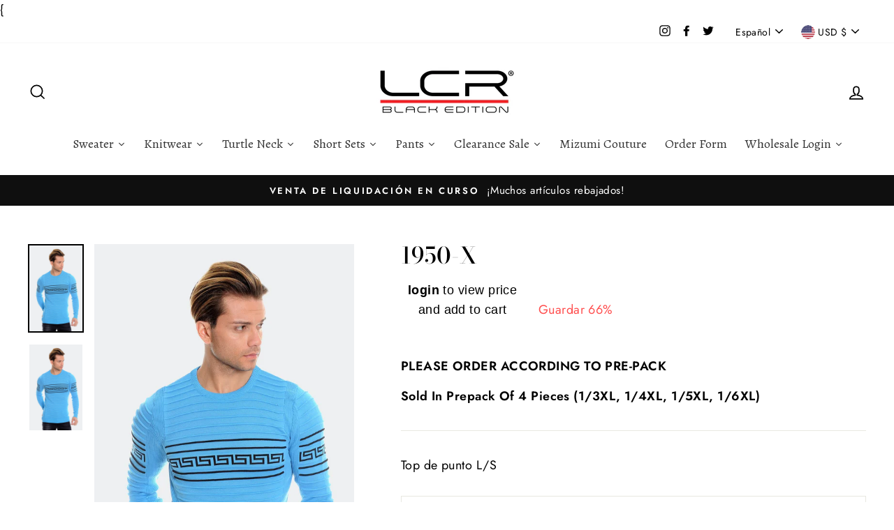

--- FILE ---
content_type: text/html; charset=utf-8
request_url: https://lcrblack.com/es/products/1950-x-7
body_size: 39405
content:
<!doctype html>
<html class="no-js" lang="ShopLocaleDrop">
<head>


  <meta charset="utf-8">
  <meta http-equiv="X-UA-Compatible" content="IE=edge,chrome=1">
  <meta name="viewport" content="width=device-width,initial-scale=1">
  <meta name="theme-color" content="#111111">
  <link rel="canonical" href="https://lcrblack.com/es/products/1950-x-7">
  <meta name="format-detection" content="telephone=no"><link rel="shortcut icon" href="//lcrblack.com/cdn/shop/files/LCR_FAVICION_32x32.png?v=1613195103" type="image/png" />
  <title>Jersey de punto LCR Black Edition para hombre
&ndash; LCR BLACK EDITION
</title><meta name="description" content="Top de punto L/S"><meta property="og:site_name" content="LCR BLACK EDITION">
  <meta property="og:url" content="https://lcrblack.com/es/products/1950-x-7">
  <meta property="og:title" content="1950-X">
  <meta property="og:type" content="product">
  <meta property="og:description" content="Top de punto L/S"><meta property="og:price:amount" content="7.50">
    <meta property="og:price:currency" content="USD"><meta property="og:image" content="http://lcrblack.com/cdn/shop/files/LcrBlackEdition646e5a8f770b23646e5a8f772b5.37873101646e5a8f772b5_1200x630.jpg?v=1732468073"><meta property="og:image" content="http://lcrblack.com/cdn/shop/files/1950turq_1200x630.jpg?v=1688830491">
  <meta property="og:image:secure_url" content="https://lcrblack.com/cdn/shop/files/LcrBlackEdition646e5a8f770b23646e5a8f772b5.37873101646e5a8f772b5_1200x630.jpg?v=1732468073"><meta property="og:image:secure_url" content="https://lcrblack.com/cdn/shop/files/1950turq_1200x630.jpg?v=1688830491">
  <meta name="twitter:site" content="@black_lcr">
  <meta name="twitter:card" content="summary_large_image">
  <meta name="twitter:title" content="1950-X">
  <meta name="twitter:description" content="Top de punto L/S">


  <style data-shopify>
  @font-face {
  font-family: "Bodoni Moda";
  font-weight: 500;
  font-style: normal;
  src: url("//lcrblack.com/cdn/fonts/bodoni_moda/bodonimoda_n5.36d0da1db617c453fb46e8089790ab6dc72c2356.woff2") format("woff2"),
       url("//lcrblack.com/cdn/fonts/bodoni_moda/bodonimoda_n5.40f612bab009769f87511096f185d9228ad3baa3.woff") format("woff");
}

  @font-face {
  font-family: Jost;
  font-weight: 400;
  font-style: normal;
  src: url("//lcrblack.com/cdn/fonts/jost/jost_n4.d47a1b6347ce4a4c9f437608011273009d91f2b7.woff2") format("woff2"),
       url("//lcrblack.com/cdn/fonts/jost/jost_n4.791c46290e672b3f85c3d1c651ef2efa3819eadd.woff") format("woff");
}


  @font-face {
  font-family: Jost;
  font-weight: 600;
  font-style: normal;
  src: url("//lcrblack.com/cdn/fonts/jost/jost_n6.ec1178db7a7515114a2d84e3dd680832b7af8b99.woff2") format("woff2"),
       url("//lcrblack.com/cdn/fonts/jost/jost_n6.b1178bb6bdd3979fef38e103a3816f6980aeaff9.woff") format("woff");
}

  @font-face {
  font-family: Jost;
  font-weight: 400;
  font-style: italic;
  src: url("//lcrblack.com/cdn/fonts/jost/jost_i4.b690098389649750ada222b9763d55796c5283a5.woff2") format("woff2"),
       url("//lcrblack.com/cdn/fonts/jost/jost_i4.fd766415a47e50b9e391ae7ec04e2ae25e7e28b0.woff") format("woff");
}

  @font-face {
  font-family: Jost;
  font-weight: 600;
  font-style: italic;
  src: url("//lcrblack.com/cdn/fonts/jost/jost_i6.9af7e5f39e3a108c08f24047a4276332d9d7b85e.woff2") format("woff2"),
       url("//lcrblack.com/cdn/fonts/jost/jost_i6.2bf310262638f998ed206777ce0b9a3b98b6fe92.woff") format("woff");
}

</style>

  <link href="//lcrblack.com/cdn/shop/t/2/assets/theme.scss.css?v=123766045573313533511759259695" rel="stylesheet" type="text/css" media="all" />
  <link href="//lcrblack.com/cdn/shop/t/2/assets/td-custom.css?v=55077071065535312181664179440" rel="stylesheet" type="text/css" media="all" />

  <style data-shopify>
    .collection-item__title {
      font-size: 16.0px;
    }

    @media screen and (min-width: 769px) {
      .collection-item__title {
        font-size: 20px;
      }
    }
  </style>

  <script>
    document.documentElement.className = document.documentElement.className.replace('no-js', 'js');

    window.theme = window.theme || {};
    theme.strings = {
      addToCart: "Agregar al carrito",
      soldOut: "Agotado",
      unavailable: "No disponible",
      stockLabel: "[count] en stock",
      willNotShipUntil: "Será enviado después [date]",
      willBeInStockAfter: "Estará disponible después [date]",
      waitingForStock: "Inventario en el camino",
      savePrice: "Guardar [saved_amount]",
      cartEmpty: "Su carrito actualmente está vacío.",
      cartTermsConfirmation: "Debe aceptar los términos y condiciones de venta para pagar"
    };
    theme.settings = {
      dynamicVariantsEnable: true,
      dynamicVariantType: "button",
      cartType: "drawer",
      moneyFormat: "\u003cspan class=hidePrice\u003e${{amount}}\u003c\/span\u003e",
      saveType: "percent",
      recentlyViewedEnabled: false,
      predictiveSearch: true,
      predictiveSearchType: "product,article,page",
      inventoryThreshold: 20,
      quickView: true,
      themeName: 'Impulse',
      themeVersion: "2.7.0"
    };
  </script>

  <script>window.performance && window.performance.mark && window.performance.mark('shopify.content_for_header.start');</script><meta id="shopify-digital-wallet" name="shopify-digital-wallet" content="/36860821644/digital_wallets/dialog">
<link rel="alternate" hreflang="x-default" href="https://lcrblack.com/products/1950-x-7">
<link rel="alternate" hreflang="en" href="https://lcrblack.com/products/1950-x-7">
<link rel="alternate" hreflang="es" href="https://lcrblack.com/es/products/1950-x-7">
<link rel="alternate" type="application/json+oembed" href="https://lcrblack.com/es/products/1950-x-7.oembed">
<script async="async" src="/checkouts/internal/preloads.js?locale=es-US"></script>
<script id="shopify-features" type="application/json">{"accessToken":"e73dc5c5416e6b9da27a0c8f15c31402","betas":["rich-media-storefront-analytics"],"domain":"lcrblack.com","predictiveSearch":true,"shopId":36860821644,"locale":"es"}</script>
<script>var Shopify = Shopify || {};
Shopify.shop = "lcr-black-edition.myshopify.com";
Shopify.locale = "es";
Shopify.currency = {"active":"USD","rate":"1.0"};
Shopify.country = "US";
Shopify.theme = {"name":"LCR Black Edition","id":93054075020,"schema_name":"Impulse","schema_version":"2.7.0","theme_store_id":null,"role":"main"};
Shopify.theme.handle = "null";
Shopify.theme.style = {"id":null,"handle":null};
Shopify.cdnHost = "lcrblack.com/cdn";
Shopify.routes = Shopify.routes || {};
Shopify.routes.root = "/es/";</script>
<script type="module">!function(o){(o.Shopify=o.Shopify||{}).modules=!0}(window);</script>
<script>!function(o){function n(){var o=[];function n(){o.push(Array.prototype.slice.apply(arguments))}return n.q=o,n}var t=o.Shopify=o.Shopify||{};t.loadFeatures=n(),t.autoloadFeatures=n()}(window);</script>
<script id="shop-js-analytics" type="application/json">{"pageType":"product"}</script>
<script defer="defer" async type="module" src="//lcrblack.com/cdn/shopifycloud/shop-js/modules/v2/client.init-shop-cart-sync_2Gr3Q33f.es.esm.js"></script>
<script defer="defer" async type="module" src="//lcrblack.com/cdn/shopifycloud/shop-js/modules/v2/chunk.common_noJfOIa7.esm.js"></script>
<script defer="defer" async type="module" src="//lcrblack.com/cdn/shopifycloud/shop-js/modules/v2/chunk.modal_Deo2FJQo.esm.js"></script>
<script type="module">
  await import("//lcrblack.com/cdn/shopifycloud/shop-js/modules/v2/client.init-shop-cart-sync_2Gr3Q33f.es.esm.js");
await import("//lcrblack.com/cdn/shopifycloud/shop-js/modules/v2/chunk.common_noJfOIa7.esm.js");
await import("//lcrblack.com/cdn/shopifycloud/shop-js/modules/v2/chunk.modal_Deo2FJQo.esm.js");

  window.Shopify.SignInWithShop?.initShopCartSync?.({"fedCMEnabled":true,"windoidEnabled":true});

</script>
<script>(function() {
  var isLoaded = false;
  function asyncLoad() {
    if (isLoaded) return;
    isLoaded = true;
    var urls = ["https:\/\/cdncozyantitheft.addons.business\/js\/script_tags\/lcr-black-edition\/bYVs09GEQw8VZiuaRoQzvi97FC6c4TVi.js?shop=lcr-black-edition.myshopify.com","https:\/\/cdn.shopify.com\/s\/files\/1\/0368\/6082\/1644\/t\/2\/assets\/globo.formbuilder.init.js?v=1619720417\u0026shop=lcr-black-edition.myshopify.com","https:\/\/bulkorder.prezenapps.com\/public\/js\/load-tbo-app-v2.js?shop=lcr-black-edition.myshopify.com","https:\/\/omnisnippet1.com\/platforms\/shopify.js?source=scriptTag\u0026v=2025-05-15T12\u0026shop=lcr-black-edition.myshopify.com"];
    for (var i = 0; i < urls.length; i++) {
      var s = document.createElement('script');
      s.type = 'text/javascript';
      s.async = true;
      s.src = urls[i];
      var x = document.getElementsByTagName('script')[0];
      x.parentNode.insertBefore(s, x);
    }
  };
  if(window.attachEvent) {
    window.attachEvent('onload', asyncLoad);
  } else {
    window.addEventListener('load', asyncLoad, false);
  }
})();</script>
<script id="__st">var __st={"a":36860821644,"offset":-18000,"reqid":"9b900c10-c5c2-48b6-a56d-1dd9cc314106-1769039229","pageurl":"lcrblack.com\/es\/products\/1950-x-7","u":"a4ee6b741fc9","p":"product","rtyp":"product","rid":4745024831628};</script>
<script>window.ShopifyPaypalV4VisibilityTracking = true;</script>
<script id="captcha-bootstrap">!function(){'use strict';const t='contact',e='account',n='new_comment',o=[[t,t],['blogs',n],['comments',n],[t,'customer']],c=[[e,'customer_login'],[e,'guest_login'],[e,'recover_customer_password'],[e,'create_customer']],r=t=>t.map((([t,e])=>`form[action*='/${t}']:not([data-nocaptcha='true']) input[name='form_type'][value='${e}']`)).join(','),a=t=>()=>t?[...document.querySelectorAll(t)].map((t=>t.form)):[];function s(){const t=[...o],e=r(t);return a(e)}const i='password',u='form_key',d=['recaptcha-v3-token','g-recaptcha-response','h-captcha-response',i],f=()=>{try{return window.sessionStorage}catch{return}},m='__shopify_v',_=t=>t.elements[u];function p(t,e,n=!1){try{const o=window.sessionStorage,c=JSON.parse(o.getItem(e)),{data:r}=function(t){const{data:e,action:n}=t;return t[m]||n?{data:e,action:n}:{data:t,action:n}}(c);for(const[e,n]of Object.entries(r))t.elements[e]&&(t.elements[e].value=n);n&&o.removeItem(e)}catch(o){console.error('form repopulation failed',{error:o})}}const l='form_type',E='cptcha';function T(t){t.dataset[E]=!0}const w=window,h=w.document,L='Shopify',v='ce_forms',y='captcha';let A=!1;((t,e)=>{const n=(g='f06e6c50-85a8-45c8-87d0-21a2b65856fe',I='https://cdn.shopify.com/shopifycloud/storefront-forms-hcaptcha/ce_storefront_forms_captcha_hcaptcha.v1.5.2.iife.js',D={infoText:'Protegido por hCaptcha',privacyText:'Privacidad',termsText:'Términos'},(t,e,n)=>{const o=w[L][v],c=o.bindForm;if(c)return c(t,g,e,D).then(n);var r;o.q.push([[t,g,e,D],n]),r=I,A||(h.body.append(Object.assign(h.createElement('script'),{id:'captcha-provider',async:!0,src:r})),A=!0)});var g,I,D;w[L]=w[L]||{},w[L][v]=w[L][v]||{},w[L][v].q=[],w[L][y]=w[L][y]||{},w[L][y].protect=function(t,e){n(t,void 0,e),T(t)},Object.freeze(w[L][y]),function(t,e,n,w,h,L){const[v,y,A,g]=function(t,e,n){const i=e?o:[],u=t?c:[],d=[...i,...u],f=r(d),m=r(i),_=r(d.filter((([t,e])=>n.includes(e))));return[a(f),a(m),a(_),s()]}(w,h,L),I=t=>{const e=t.target;return e instanceof HTMLFormElement?e:e&&e.form},D=t=>v().includes(t);t.addEventListener('submit',(t=>{const e=I(t);if(!e)return;const n=D(e)&&!e.dataset.hcaptchaBound&&!e.dataset.recaptchaBound,o=_(e),c=g().includes(e)&&(!o||!o.value);(n||c)&&t.preventDefault(),c&&!n&&(function(t){try{if(!f())return;!function(t){const e=f();if(!e)return;const n=_(t);if(!n)return;const o=n.value;o&&e.removeItem(o)}(t);const e=Array.from(Array(32),(()=>Math.random().toString(36)[2])).join('');!function(t,e){_(t)||t.append(Object.assign(document.createElement('input'),{type:'hidden',name:u})),t.elements[u].value=e}(t,e),function(t,e){const n=f();if(!n)return;const o=[...t.querySelectorAll(`input[type='${i}']`)].map((({name:t})=>t)),c=[...d,...o],r={};for(const[a,s]of new FormData(t).entries())c.includes(a)||(r[a]=s);n.setItem(e,JSON.stringify({[m]:1,action:t.action,data:r}))}(t,e)}catch(e){console.error('failed to persist form',e)}}(e),e.submit())}));const S=(t,e)=>{t&&!t.dataset[E]&&(n(t,e.some((e=>e===t))),T(t))};for(const o of['focusin','change'])t.addEventListener(o,(t=>{const e=I(t);D(e)&&S(e,y())}));const B=e.get('form_key'),M=e.get(l),P=B&&M;t.addEventListener('DOMContentLoaded',(()=>{const t=y();if(P)for(const e of t)e.elements[l].value===M&&p(e,B);[...new Set([...A(),...v().filter((t=>'true'===t.dataset.shopifyCaptcha))])].forEach((e=>S(e,t)))}))}(h,new URLSearchParams(w.location.search),n,t,e,['guest_login'])})(!0,!0)}();</script>
<script integrity="sha256-4kQ18oKyAcykRKYeNunJcIwy7WH5gtpwJnB7kiuLZ1E=" data-source-attribution="shopify.loadfeatures" defer="defer" src="//lcrblack.com/cdn/shopifycloud/storefront/assets/storefront/load_feature-a0a9edcb.js" crossorigin="anonymous"></script>
<script data-source-attribution="shopify.dynamic_checkout.dynamic.init">var Shopify=Shopify||{};Shopify.PaymentButton=Shopify.PaymentButton||{isStorefrontPortableWallets:!0,init:function(){window.Shopify.PaymentButton.init=function(){};var t=document.createElement("script");t.src="https://lcrblack.com/cdn/shopifycloud/portable-wallets/latest/portable-wallets.es.js",t.type="module",document.head.appendChild(t)}};
</script>
<script data-source-attribution="shopify.dynamic_checkout.buyer_consent">
  function portableWalletsHideBuyerConsent(e){var t=document.getElementById("shopify-buyer-consent"),n=document.getElementById("shopify-subscription-policy-button");t&&n&&(t.classList.add("hidden"),t.setAttribute("aria-hidden","true"),n.removeEventListener("click",e))}function portableWalletsShowBuyerConsent(e){var t=document.getElementById("shopify-buyer-consent"),n=document.getElementById("shopify-subscription-policy-button");t&&n&&(t.classList.remove("hidden"),t.removeAttribute("aria-hidden"),n.addEventListener("click",e))}window.Shopify?.PaymentButton&&(window.Shopify.PaymentButton.hideBuyerConsent=portableWalletsHideBuyerConsent,window.Shopify.PaymentButton.showBuyerConsent=portableWalletsShowBuyerConsent);
</script>
<script data-source-attribution="shopify.dynamic_checkout.cart.bootstrap">document.addEventListener("DOMContentLoaded",(function(){function t(){return document.querySelector("shopify-accelerated-checkout-cart, shopify-accelerated-checkout")}if(t())Shopify.PaymentButton.init();else{new MutationObserver((function(e,n){t()&&(Shopify.PaymentButton.init(),n.disconnect())})).observe(document.body,{childList:!0,subtree:!0})}}));
</script>
<link id="shopify-accelerated-checkout-styles" rel="stylesheet" media="screen" href="https://lcrblack.com/cdn/shopifycloud/portable-wallets/latest/accelerated-checkout-backwards-compat.css" crossorigin="anonymous">
<style id="shopify-accelerated-checkout-cart">
        #shopify-buyer-consent {
  margin-top: 1em;
  display: inline-block;
  width: 100%;
}

#shopify-buyer-consent.hidden {
  display: none;
}

#shopify-subscription-policy-button {
  background: none;
  border: none;
  padding: 0;
  text-decoration: underline;
  font-size: inherit;
  cursor: pointer;
}

#shopify-subscription-policy-button::before {
  box-shadow: none;
}

      </style>

<script>window.performance && window.performance.mark && window.performance.mark('shopify.content_for_header.end');</script><!-- OrderLogic checkout restrictions ========================================= -->
  <script>
DEBUG_KEY = "__olDebug";

if (typeof olCreateCookie == 'undefined') {
    var olCreateCookie = function (name, value, days) {
        if (days) {
            var date = new Date();
            date.setTime(date.getTime() + (days * 24 * 60 * 60 * 1000));
            var expires = "; expires=" + date.toGMTString();
        }
        else var expires = "";
        document.cookie = name + "=" + JSON.stringify(value) + expires + "; path=/; SameSite=None; Secure";
    };
}

if (typeof olReadCookie == 'undefined') {
    var olReadCookie = function (name) {
        var nameEQ = name + "=";
        var ca = document.cookie.split(';');
        // the cookie is being created, there is a problem with the following logic matching the name
        for (var i = 0; i < ca.length; i++) {
            var c = ca[i];
            while (c.charAt(0) == ' ') c = c.substring(1, c.length);
            if (c.indexOf(nameEQ) == 0) return JSON.parse(c.substring(nameEQ.length, c.length));
        }
        return;
    };
}

if (typeof getOlCacheBuster == 'undefined') {
    var getOlCacheBuster = function() {
        if ( typeof getOlCacheBuster.olCacheBuster == 'undefined') {
            scriptsArray = Array.prototype.slice.call(document.getElementsByTagName("script"));
            scriptsArray = scriptsArray.concat(Array.prototype.slice.call(document.getElementsByTagName("noscript")));
            for (var i=0; i<scriptsArray.length; i++) {
                cacheBusterArray = scriptsArray[i].innerHTML.match(/orderlogicapp.com\\\/embedded_js\\\/production_base.js\?(\d+)/);
                if (cacheBusterArray == null) {
                    cacheBusterString = scriptsArray[i].getAttribute('src');
                    if (cacheBusterString != null) {
                        cacheBusterArray = cacheBusterString.match(/orderlogicapp.com\/embedded_js\/production_base.js\?(\d+)/);
                    }
                }
                if (cacheBusterArray != null) {
                    getOlCacheBuster.olCacheBuster = cacheBusterArray[1];
                    break;
                }
            }
        }
        return getOlCacheBuster.olCacheBuster;
    }
}

if (typeof ol_hostname == 'undefined') {
    var ol_hostname = 'www.orderlogicapp.com';
    var ol_debug = olReadCookie(DEBUG_KEY);
    if (window.location.search.replace("?", "").substring(0, 7) == 'olDebug') {
        ol_debug = window.location.search.replace("?olDebug=", "");
        if (ol_debug == 'false') ol_debug = false;
        olCreateCookie(DEBUG_KEY, ol_debug, null);
    }
}

var ol_cachebuster = getOlCacheBuster();
if (( typeof ol_cachebuster != 'undefined') || (ol_debug)) {
    if (typeof ol_script == 'undefined') {
        var ol_script = document.createElement('script');
        ol_script.type = 'text/javascript';
        ol_script.async = true;
        ol_script.src = "https://" + (ol_debug ? 'dev.orderlogicapp.com' : ol_hostname) + "/embedded_js/store.js?" + ol_cachebuster;
        document.head.appendChild(ol_script);
    }
}



olProductData = { 
}


olProductDataDcb = {
  productId: 4745024831628,
  handle: "1950-x-7",
  tags: [
    
  ]
}

</script> <script type="text/javascript">var af_shop_id = 378; var af_is_allowed = 0; var ar_base_uri = "https://advancedregistration.singleton-software.com/public";</script><style>
    #AFRegistrationFormPreload {
        background: url(//lcrblack.com/cdn/s/global/lightbox/v204/loading.gif) center no-repeat;
        background-size: 30px;
        text-indent: -9999999px;
        display: block;
        width: 100%;
        height: 200px;
    }
</style>
<script type="text/javascript">
    var intervalId = null;
    var varCounter = 0;
    var containScriptTagFirstControll = false;
    var containScriptTagSecondControll = false;
    window.onload = function() {
        scripts = document.getElementsByTagName("script");
        for (var i = 0; i < scripts.length; i++) {
            if (scripts[i].src.includes(ar_base_uri)) {
                containScriptTagFirstControll = true;
            }
        }
        if (!containScriptTagFirstControll) {
            intervalId = setInterval(function() {
                if (varCounter < 5) {
                    varCounter++;
                    scripts = document.getElementsByTagName("script");
                    for (var i = 0; i < scripts.length; i++) {
                        if (scripts[i].src.includes(ar_base_uri)) {
                            containScriptTagSecondControll = true;
                        }
                    }
                } else {
                    if (!containScriptTagSecondControll) {
                        document.getElementById("AFRegistrationFormPreload").style.display = "none";
                        document.getElementById("AFOriginalRegistrationWrapper").style.display = "block";
                    }
                    clearInterval(intervalId);
                }
            }, 50);
        }
    }
</script>{


  <script src="//lcrblack.com/cdn/shop/t/2/assets/vendor-scripts-v6.js" defer="defer"></script>

  
    <link rel="stylesheet" href="//lcrblack.com/cdn/shop/t/2/assets/currency-flags.css?v=156985926276438700671585172855">
  

  
  <script src="//lcrblack.com/cdn/shop/t/2/assets/theme.js?v=8218718461594709391596172319" defer="defer"></script>
  
<script type="text/javascript">var verifyCustmersScripttags = [{"scripttags":"storage.googleapis.com\/singleton-software-bucket\/verifycustomers\/prod\/main.js","scripttags_pro":"storage.googleapis.com\/singleton-software-bucket\/verifycustomers\/prod\/main_pro.js"},{"scripttags":"storage.googleapis.com\/singleton-software-bucket\/verifycustomers\/prod\/main_v2.js","scripttags_pro":"storage.googleapis.com\/singleton-software-bucket\/verifycustomers\/prod\/main_v2_pro.js"},{"scripttags":"storage.googleapis.com\/singleton-software-bucket\/verifycustomers\/prod\/main_v3.js","scripttags_pro":"storage.googleapis.com\/singleton-software-bucket\/verifycustomers\/prod\/main_v3_pro.js"},{"scripttags":"storage.googleapis.com\/singleton-software-bucket\/verifycustomers\/prod\/main_v4.js","scripttags_pro":"storage.googleapis.com\/singleton-software-bucket\/verifycustomers\/prod\/main_v4_pro.js"},{"scripttags":"storage.googleapis.com\/singleton-software-bucket\/verifycustomers\/prod\/main_v5.js","scripttags_pro":"storage.googleapis.com\/singleton-software-bucket\/verifycustomers\/prod\/main_v5_pro.js"},{"scripttags":"storage.googleapis.com\/singleton-software-bucket\/verifycustomers\/prod\/main_v6.js","scripttags_pro":"storage.googleapis.com\/singleton-software-bucket\/verifycustomers\/prod\/main_v6_pro.js"}];</script>
<script type="text/javascript">
	var customerApproved = false;
  	var customerAccountEnabled = false;
  	var vcElementsToShowMessageForVisitors = '.hidePrice';
</script>

	<script type="text/javascript">
		var customerAccountEnabled = true;
	</script>
	
	
	
	
    
	
		
	
	
		
			<div id="verifyCustomersStyles">
                <style>
                    .hidePrice {display:none !important;}
                </style>
			</div>
        
	

<script type="text/javascript">var showMessageBoxInsteadOfPrices = '1';var messageForVisitors = '{LOGIN} to view price<br/>and add to cart';var loginLinkText = 'login';var registrationLinkText = 'registered';var backgroundColorOfMassageBox = '#ffffff';var textColorOfMassageBox = '#000000';var fontSize = '18';var showBorderOnMessageBox = '0';var showBorderRadiusOnMessageBox = '1';var inheritFonts = '0';var borderWidth = '1';var borderColorOfMassageBox = '#000000';var returnToPreviousPage = '0';var canApproveBasedOnTags = '0';var hasShowHideProducts = '0';var showHideProductsType = '1';var elementsToShowMessageForVisitors = '.hidePrice';var smallCartpath = 'a[href*="/cart"]';var addToCartButtonPath = 'form[action*="/cart/add"] button, form button[name="add"], form[action*="/cart/add"] input[type="submit"],.shopify-payment-button';var customDisabledPaths = '.qikify-stickycart-app,.product-single__form';var sendMailToAdminAfterRegistration = '1';var adminEmails = 'info@lcrblack.com,raymond@mizumico.com';var sendMailToCustomerAfterApprove = '1';var redirectToPage = '';var displayType = '2';var useRegistrationFormFields = '1';var color_of_labels = '#000000';var border_color_of_focused_field = '#5cd3b4';var background_color_of_submit_button = '#999999';var form_title = '';var submit_label = 'Submit';var registration_desc = '';var blank_fields_warning = 'These fields can not be empty, must be checked, or have to be valid';var show_link_to_login = '0';var login_label = 'Log in';var show_required_fields = '1';var functionality_type = '1';var notApprovedLoginMessage = 'Your account is not approved now, we will inform you about approving by email';</script><div id="verifyCustomersConfigStyles"><style>a[href*="/cart"]{display:none !important}form[action*="/cart/add"] button, form button[name="add"], form[action*="/cart/add"] input[type="submit"],.shopify-payment-button{display:none !important}.qikify-stickycart-app,.product-single__form{display:none !important}</style></div>


    <script type="text/javascript">
        var intervalId = null;
        var varCounter = 0;
        var containScriptTagFirstControll = false;
        var containScriptTagSecondControll = false;
        window.onload = function() {
            vcAllScripts = document.getElementsByTagName("script");
            for (var i = 0; i < vcAllScripts.length; i++) {
                for (var j = 0; j < verifyCustmersScripttags.length; j++) {
                    if (vcAllScripts[i].src.includes(verifyCustmersScripttags[j].scripttags) || vcAllScripts[i].src.includes(verifyCustmersScripttags[j].scripttags_pro)) {
                        containScriptTagFirstControll = true;
                    }
                }
            }
            if (!containScriptTagFirstControll) {
                intervalId = setInterval(function() {
                    if (varCounter < 5) {
                        varCounter++;
                        vcAllScripts = document.getElementsByTagName("script");
                        for (var i = 0; i < vcAllScripts.length; i++) {
                            for (var j = 0; j < verifyCustmersScripttags.length; j++) {
                                if (vcAllScripts[i].src.includes(verifyCustmersScripttags[j].scripttags) || vcAllScripts[i].src.includes(verifyCustmersScripttags[j].scripttags_pro)) {
                                    containScriptTagSecondControll = true;
                                }
                            }
                        }
                    } else {
                        if (!containScriptTagSecondControll) {
                            verifyCustomersStyles = document.getElementById("verifyCustomersStyles");
                            verifyCustomersStyles.parentNode.removeChild(verifyCustomersStyles);
                            verifyCustomersConfigStyles = document.getElementById("verifyCustomersConfigStyles");
                            verifyCustomersConfigStyles.parentNode.removeChild(verifyCustomersConfigStyles);
                        }
                        clearInterval(intervalId);
                    }
                }, 100);
            }
        }
    </script>

<script>
if(document.documentElement.innerHTML.match(/https:\\\/\\\/mincart-react.molsoftapps.com\\\/js\\\/mincart.js/)){ 
    var mincartSettings = {
        texts : {}
    };

    var newCartItems = {};
    var cartItems = {};


document.addEventListener('DOMContentLoaded', function () {
    mincartSettings.checkoutButtonsText = '[name="checkout"], [name="checkoutButton"], button[onclick="window.location=\'/checkout\'"], form[action^=\'/checkout\'] input[value=\'Checkout\'], .blockCheckout, [href^="/checkout"], [href^="checkout"], form[action^=\'/checkout\'] input[type=\'submit\'], .ConversionDriverCart--checkout, .checkout-button, form[action^=\'/checkout\'] button[type=\'submit\'], .mincart-state-unlocked, .mincart-state-refresh, .mincart-state-popup, .mincart-state-loading';
    mincartSettings.checkoutButtons = document.querySelectorAll(mincartSettings.checkoutButtonsText);
    mincartSettings.additionalCheckoutText = ".additional-checkout-buttons, .additional-checkout-button, #additional-checkout-buttons, #dynamic-checkout-cart";
    mincartSettings.additionalCheckout = document.querySelectorAll(mincartSettings.additionalCheckoutText);

        for(var i = 0; i < mincartSettings.checkoutButtons.length; i++){
            mincartSettings.checkoutButtons[i].disabled = true;
        }
        for(var i = 0; i < mincartSettings.additionalCheckout.length; i++){
            mincartSettings.additionalCheckout[i].classList.add('mincartDisabled');
        }

        
            mincartSettings.addProductButton = document.querySelectorAll('[name="add"]');

            
                for(var i = 0; i < mincartSettings.addProductButton.length; i++){
                    mincartSettings.addProductButton[i].disabled = true;
                }
            
        

        (function () {
            var loadScript = function loadScript(url, callback) {

                var script = document.createElement("script");
                script.type = "text/javascript";

                // If the browser is Internet Explorer.
                if (script.readyState) {
                    script.onreadystatechange = function () {
                        if (script.readyState == "loaded" || script.readyState == "complete") {
                            script.onreadystatechange = null;
                            callback();
                        }
                    };
                    // For any other browser.
                } else {
                    script.onload = function () {
                        callback();
                    };
                }

                script.src = url;
                document.getElementsByTagName("head")[0].appendChild(script);
            };

            /* This is my app's JavaScript */
            var myAppJavaScript = function myAppJavaScript($) {
                mincartSettings.checkoutButtons = $(mincartSettings.checkoutButtonsText);
                mincartSettings.additionalCheckout = $(mincartSettings.additionalCheckoutText);

                mincartSettings.checkoutButtons.each(function(){
                    if($(this).is('input')){
                        mincartSettings.texts.checkoutText = $(this).val();
                        return false;
                    }
                    else{
                        mincartSettings.texts.checkoutText = $(this).html();
                    }
                });
                
                if(mincartSettings.checkoutButtons.is('input')){
                    mincartSettings.checkoutButtons.addClass('mincartDisabled');
                    mincartSettings.checkoutButtons.val("Loading");
                }
                else{
                    mincartSettings.checkoutButtons.addClass('mincartDisabled');
                    mincartSettings.checkoutButtons.html("Loading");
                }

                
                    mincartSettings.addProductButton = $('[name="add"]');

                    
                        if(mincartSettings.addProductButton.is('input')){
                            mincartSettings.texts.addProductButton = mincartSettings.addProductButton.val();
                            mincartSettings.addProductButton.addClass('mincartDisabled');
                            mincartSettings.addProductButton.val("Loading");
                        }
                        else{
                            mincartSettings.texts.addProductButton = mincartSettings.addProductButton.html();
                            mincartSettings.addProductButton.addClass('mincartDisabled');
                            mincartSettings.addProductButton.html("Loading");
                        }
                    
                
                
                
                mincartSettings.itemsInCart = [];

                mincartSettings.currentProduct = {
                    "product_id": 4745024831628,
                    "Collection": [{"id":279324295308,"handle":"pullover-knit-xxl-to-4xl-pack","updated_at":"2026-01-04T20:40:31-05:00","published_at":"2022-09-06T14:39:20-04:00","sort_order":"created-desc","template_suffix":"","published_scope":"web","title":"Jersey de punto (paquete XXL a 4XL)","body_html":"","image":{"created_at":"2022-09-06T15:40:20-04:00","alt":null,"width":600,"height":400,"src":"\/\/lcrblack.com\/cdn\/shop\/collections\/KNITWEAR_XXL_to_4XL_copy.jpg?v=1662493220"}},{"id":177520771212,"handle":"knitwear-on-sale-big-pack","updated_at":"2026-01-04T20:40:31-05:00","published_at":"2020-03-26T12:54:47-04:00","sort_order":"created-desc","template_suffix":"","published_scope":"web","title":"Jersey de punto en oferta - (Paquete XXL a 4XL)","body_html":"En venta","image":{"created_at":"2020-09-12T17:51:42-04:00","alt":null,"width":1248,"height":832,"src":"\/\/lcrblack.com\/cdn\/shop\/collections\/kniwer_big_pack_on_sale.jpg?v=1767555362"}}],
                    "product_type": "Punto LCR L\/S - Paquete grande",
                    "Vendor": "LCR TEKSTIL SAN.VE DIS TIC.LTD.STI.",
                    "Tag": [],
                    "variants": [{"id":32928881115276,"title":"Turquesa\/Negro \/ 3XL","option1":"Turquesa\/Negro","option2":"3XL","option3":null,"sku":"1950-XTurquoise\/Black3XL","requires_shipping":true,"taxable":false,"featured_image":{"id":35107496722572,"product_id":4745024831628,"position":1,"created_at":"2024-11-24T12:07:53-05:00","updated_at":"2024-11-24T12:07:53-05:00","alt":null,"width":1208,"height":1958,"src":"\/\/lcrblack.com\/cdn\/shop\/files\/LcrBlackEdition646e5a8f770b23646e5a8f772b5.37873101646e5a8f772b5.jpg?v=1732468073","variant_ids":[32928881115276,32928881148044,32928881180812,32928881213580]},"available":true,"name":"1950-X - Turquesa\/Negro \/ 3XL","public_title":"Turquesa\/Negro \/ 3XL","options":["Turquesa\/Negro","3XL"],"price":750,"weight":498,"compare_at_price":2175,"inventory_management":"shopify","barcode":"500000021239","featured_media":{"alt":null,"id":27158902997132,"position":1,"preview_image":{"aspect_ratio":0.617,"height":1958,"width":1208,"src":"\/\/lcrblack.com\/cdn\/shop\/files\/LcrBlackEdition646e5a8f770b23646e5a8f772b5.37873101646e5a8f772b5.jpg?v=1732468073"}},"requires_selling_plan":false,"selling_plan_allocations":[]},{"id":32928881148044,"title":"Turquesa\/Negro \/ 4XL","option1":"Turquesa\/Negro","option2":"4XL","option3":null,"sku":"1950-XTurquoise\/Black4XL","requires_shipping":true,"taxable":false,"featured_image":{"id":35107496722572,"product_id":4745024831628,"position":1,"created_at":"2024-11-24T12:07:53-05:00","updated_at":"2024-11-24T12:07:53-05:00","alt":null,"width":1208,"height":1958,"src":"\/\/lcrblack.com\/cdn\/shop\/files\/LcrBlackEdition646e5a8f770b23646e5a8f772b5.37873101646e5a8f772b5.jpg?v=1732468073","variant_ids":[32928881115276,32928881148044,32928881180812,32928881213580]},"available":true,"name":"1950-X - Turquesa\/Negro \/ 4XL","public_title":"Turquesa\/Negro \/ 4XL","options":["Turquesa\/Negro","4XL"],"price":750,"weight":498,"compare_at_price":2175,"inventory_management":"shopify","barcode":"500000021161","featured_media":{"alt":null,"id":27158902997132,"position":1,"preview_image":{"aspect_ratio":0.617,"height":1958,"width":1208,"src":"\/\/lcrblack.com\/cdn\/shop\/files\/LcrBlackEdition646e5a8f770b23646e5a8f772b5.37873101646e5a8f772b5.jpg?v=1732468073"}},"requires_selling_plan":false,"selling_plan_allocations":[]},{"id":32928881180812,"title":"Turquesa\/Negro \/ 5XL","option1":"Turquesa\/Negro","option2":"5XL","option3":null,"sku":"1950-XTurquoise\/Black5XL","requires_shipping":true,"taxable":false,"featured_image":{"id":35107496722572,"product_id":4745024831628,"position":1,"created_at":"2024-11-24T12:07:53-05:00","updated_at":"2024-11-24T12:07:53-05:00","alt":null,"width":1208,"height":1958,"src":"\/\/lcrblack.com\/cdn\/shop\/files\/LcrBlackEdition646e5a8f770b23646e5a8f772b5.37873101646e5a8f772b5.jpg?v=1732468073","variant_ids":[32928881115276,32928881148044,32928881180812,32928881213580]},"available":true,"name":"1950-X - Turquesa\/Negro \/ 5XL","public_title":"Turquesa\/Negro \/ 5XL","options":["Turquesa\/Negro","5XL"],"price":750,"weight":498,"compare_at_price":2175,"inventory_management":"shopify","barcode":"500000021093","featured_media":{"alt":null,"id":27158902997132,"position":1,"preview_image":{"aspect_ratio":0.617,"height":1958,"width":1208,"src":"\/\/lcrblack.com\/cdn\/shop\/files\/LcrBlackEdition646e5a8f770b23646e5a8f772b5.37873101646e5a8f772b5.jpg?v=1732468073"}},"requires_selling_plan":false,"selling_plan_allocations":[]},{"id":32928881213580,"title":"Turquesa\/Negro \/ 6XL","option1":"Turquesa\/Negro","option2":"6XL","option3":null,"sku":"1950-XTurquoise\/Black6XL","requires_shipping":true,"taxable":false,"featured_image":{"id":35107496722572,"product_id":4745024831628,"position":1,"created_at":"2024-11-24T12:07:53-05:00","updated_at":"2024-11-24T12:07:53-05:00","alt":null,"width":1208,"height":1958,"src":"\/\/lcrblack.com\/cdn\/shop\/files\/LcrBlackEdition646e5a8f770b23646e5a8f772b5.37873101646e5a8f772b5.jpg?v=1732468073","variant_ids":[32928881115276,32928881148044,32928881180812,32928881213580]},"available":true,"name":"1950-X - Turquesa\/Negro \/ 6XL","public_title":"Turquesa\/Negro \/ 6XL","options":["Turquesa\/Negro","6XL"],"price":750,"weight":498,"compare_at_price":2175,"inventory_management":"shopify","barcode":"500000021024","featured_media":{"alt":null,"id":27158902997132,"position":1,"preview_image":{"aspect_ratio":0.617,"height":1958,"width":1208,"src":"\/\/lcrblack.com\/cdn\/shop\/files\/LcrBlackEdition646e5a8f770b23646e5a8f772b5.37873101646e5a8f772b5.jpg?v=1732468073"}},"requires_selling_plan":false,"selling_plan_allocations":[]}],
                    "price": 750,
                    "min": null,
                    "max": null
                };

                mincartSettings.customer = null;

                $("input[name^=updates]").each(function(){
                    cartItems[$(this).attr('id')] = $(this).val();
                    newCartItems[$(this).attr('id')] = $(this).val();

                    $(this).bind("propertychange change keyup input paste", function(){
                        $("input[name^=updates]").each(function(){
                            newCartItems[$(this).attr('id')] = $(this).val();
                        })
                    })
                });
            };

            if (typeof jQuery === 'undefined' || parseFloat(jQuery.fn.jquery) < 3.0 || !jQuery.ajax) {
                loadScript('//mincart-react.molsoftapps.com/js/jquery.min.js', function () {
                    var jQuery331 = jQuery.noConflict(true);
                    myAppJavaScript(jQuery331);
                });
            } else {
                myAppJavaScript(jQuery);
            }
        })();
    });
}
</script>

<style>
    .mincartDisabled{
        pointer-events: none !important;
    }
</style>


  






<!-- BEGIN app block: shopify://apps/singleton-verify-customers/blocks/app-block/442187bd-1b53-4604-802b-3ad4a61e44cc -->
    

    
    
    
    
    
    
    
    

    
        
        
        
        
          <!-- BEGIN app snippet: init -->

<script type="text/javascript">
    var customerApproved = false;
    var customerAccountEnabled = false;
    var vcElementsToShowMessageForVisitors = '.hidePrice';
</script>

    <script type="text/javascript">
        var customerAccountEnabled = true;
    </script>
    
    
    
    
    
    
        
    
    
        
            <div id="verifyCustomersStyles" class="tae">
                <style>
                    .hidePrice {display:none !important;}
                </style>
            </div>
            
            <div id="verifyCustomersConfigStyles" class="tae">
                <style>
                    a[href*="/cart"], form[action*="/cart/add"] button, form button[name="add"], form[action*="/cart/add"] input[type="submit"],.shopify-payment-button, .qikify-stickycart-app,.product-single__form {display:none !important}
                </style>
            </div>
        
    





<!-- END app snippet -->
        
        <!-- BEGIN app snippet: configs --><script type="text/javascript">
    

    var showMessageBoxInsteadOfPrices = '1';
    var messageForVisitors = '{LOGIN} to view price<br/>and add to cart';
    var loginLinkText = 'login';
    var registrationLinkText = 'registered';
    var backgroundColorOfMassageBox = '#ffffff';
    var textColorOfMassageBox = '#000000';
    var fontSize = '18';
    var showBorderOnMessageBox = '0';
    var showBorderRadiusOnMessageBox = '1';
    var inheritFonts = '0';
    var borderWidth = '1';
    var borderColorOfMassageBox = '#000000';
    var returnToPreviousPage = '0';
    var canApproveBasedOnTags = '0';
    var hasShowHideProducts = '0';
    var showHideProductsType = '1';
    var smallCartpath = 'a[href*="/cart"]';
    var addToCartButtonPath = 'form[action*="/cart/add"] button, form button[name="add"], form[action*="/cart/add"] input[type="submit"],.shopify-payment-button';
    var customDisabledPaths = '.qikify-stickycart-app,.product-single__form';
    var sendMailToAdminAfterRegistration = '1';
    var adminEmails = 'info@lcrblack.com,raymond@mizumico.com';
    var sendMailToCustomerAfterApprove = '1';
    var redirectToPage = '';
    var displayType = '2';
    var functionality_type = '1';
    var psNotApprovedLoginMessage = 'Your account is not approved now, we will inform you about approving by email';

    var vc_show_hide_products = [];
    var vc_collections_products_ids = {};
    
    

    var vcIsCart = false;
    
    var vcIsHomePage = false;
    
    var vcIsAccountPage = false;
    

    var vc_customer_tags = JSON.parse(JSON.stringify(null));
    var vc_approving_tags = [];
</script>
<!-- END app snippet -->
        <!-- BEGIN app snippet: extended-registration -->
<!-- END app snippet -->
        <!-- BEGIN app snippet: scripts -->

    <script src='https://cdn.shopify.com/extensions/019b12f7-1215-74f3-99e6-b6fbca22c443/singleton-verify-customers-16/assets/main_v2.js' defer></script>

<!-- END app snippet -->
    



<!-- END app block --><link href="https://monorail-edge.shopifysvc.com" rel="dns-prefetch">
<script>(function(){if ("sendBeacon" in navigator && "performance" in window) {try {var session_token_from_headers = performance.getEntriesByType('navigation')[0].serverTiming.find(x => x.name == '_s').description;} catch {var session_token_from_headers = undefined;}var session_cookie_matches = document.cookie.match(/_shopify_s=([^;]*)/);var session_token_from_cookie = session_cookie_matches && session_cookie_matches.length === 2 ? session_cookie_matches[1] : "";var session_token = session_token_from_headers || session_token_from_cookie || "";function handle_abandonment_event(e) {var entries = performance.getEntries().filter(function(entry) {return /monorail-edge.shopifysvc.com/.test(entry.name);});if (!window.abandonment_tracked && entries.length === 0) {window.abandonment_tracked = true;var currentMs = Date.now();var navigation_start = performance.timing.navigationStart;var payload = {shop_id: 36860821644,url: window.location.href,navigation_start,duration: currentMs - navigation_start,session_token,page_type: "product"};window.navigator.sendBeacon("https://monorail-edge.shopifysvc.com/v1/produce", JSON.stringify({schema_id: "online_store_buyer_site_abandonment/1.1",payload: payload,metadata: {event_created_at_ms: currentMs,event_sent_at_ms: currentMs}}));}}window.addEventListener('pagehide', handle_abandonment_event);}}());</script>
<script id="web-pixels-manager-setup">(function e(e,d,r,n,o){if(void 0===o&&(o={}),!Boolean(null===(a=null===(i=window.Shopify)||void 0===i?void 0:i.analytics)||void 0===a?void 0:a.replayQueue)){var i,a;window.Shopify=window.Shopify||{};var t=window.Shopify;t.analytics=t.analytics||{};var s=t.analytics;s.replayQueue=[],s.publish=function(e,d,r){return s.replayQueue.push([e,d,r]),!0};try{self.performance.mark("wpm:start")}catch(e){}var l=function(){var e={modern:/Edge?\/(1{2}[4-9]|1[2-9]\d|[2-9]\d{2}|\d{4,})\.\d+(\.\d+|)|Firefox\/(1{2}[4-9]|1[2-9]\d|[2-9]\d{2}|\d{4,})\.\d+(\.\d+|)|Chrom(ium|e)\/(9{2}|\d{3,})\.\d+(\.\d+|)|(Maci|X1{2}).+ Version\/(15\.\d+|(1[6-9]|[2-9]\d|\d{3,})\.\d+)([,.]\d+|)( \(\w+\)|)( Mobile\/\w+|) Safari\/|Chrome.+OPR\/(9{2}|\d{3,})\.\d+\.\d+|(CPU[ +]OS|iPhone[ +]OS|CPU[ +]iPhone|CPU IPhone OS|CPU iPad OS)[ +]+(15[._]\d+|(1[6-9]|[2-9]\d|\d{3,})[._]\d+)([._]\d+|)|Android:?[ /-](13[3-9]|1[4-9]\d|[2-9]\d{2}|\d{4,})(\.\d+|)(\.\d+|)|Android.+Firefox\/(13[5-9]|1[4-9]\d|[2-9]\d{2}|\d{4,})\.\d+(\.\d+|)|Android.+Chrom(ium|e)\/(13[3-9]|1[4-9]\d|[2-9]\d{2}|\d{4,})\.\d+(\.\d+|)|SamsungBrowser\/([2-9]\d|\d{3,})\.\d+/,legacy:/Edge?\/(1[6-9]|[2-9]\d|\d{3,})\.\d+(\.\d+|)|Firefox\/(5[4-9]|[6-9]\d|\d{3,})\.\d+(\.\d+|)|Chrom(ium|e)\/(5[1-9]|[6-9]\d|\d{3,})\.\d+(\.\d+|)([\d.]+$|.*Safari\/(?![\d.]+ Edge\/[\d.]+$))|(Maci|X1{2}).+ Version\/(10\.\d+|(1[1-9]|[2-9]\d|\d{3,})\.\d+)([,.]\d+|)( \(\w+\)|)( Mobile\/\w+|) Safari\/|Chrome.+OPR\/(3[89]|[4-9]\d|\d{3,})\.\d+\.\d+|(CPU[ +]OS|iPhone[ +]OS|CPU[ +]iPhone|CPU IPhone OS|CPU iPad OS)[ +]+(10[._]\d+|(1[1-9]|[2-9]\d|\d{3,})[._]\d+)([._]\d+|)|Android:?[ /-](13[3-9]|1[4-9]\d|[2-9]\d{2}|\d{4,})(\.\d+|)(\.\d+|)|Mobile Safari.+OPR\/([89]\d|\d{3,})\.\d+\.\d+|Android.+Firefox\/(13[5-9]|1[4-9]\d|[2-9]\d{2}|\d{4,})\.\d+(\.\d+|)|Android.+Chrom(ium|e)\/(13[3-9]|1[4-9]\d|[2-9]\d{2}|\d{4,})\.\d+(\.\d+|)|Android.+(UC? ?Browser|UCWEB|U3)[ /]?(15\.([5-9]|\d{2,})|(1[6-9]|[2-9]\d|\d{3,})\.\d+)\.\d+|SamsungBrowser\/(5\.\d+|([6-9]|\d{2,})\.\d+)|Android.+MQ{2}Browser\/(14(\.(9|\d{2,})|)|(1[5-9]|[2-9]\d|\d{3,})(\.\d+|))(\.\d+|)|K[Aa][Ii]OS\/(3\.\d+|([4-9]|\d{2,})\.\d+)(\.\d+|)/},d=e.modern,r=e.legacy,n=navigator.userAgent;return n.match(d)?"modern":n.match(r)?"legacy":"unknown"}(),u="modern"===l?"modern":"legacy",c=(null!=n?n:{modern:"",legacy:""})[u],f=function(e){return[e.baseUrl,"/wpm","/b",e.hashVersion,"modern"===e.buildTarget?"m":"l",".js"].join("")}({baseUrl:d,hashVersion:r,buildTarget:u}),m=function(e){var d=e.version,r=e.bundleTarget,n=e.surface,o=e.pageUrl,i=e.monorailEndpoint;return{emit:function(e){var a=e.status,t=e.errorMsg,s=(new Date).getTime(),l=JSON.stringify({metadata:{event_sent_at_ms:s},events:[{schema_id:"web_pixels_manager_load/3.1",payload:{version:d,bundle_target:r,page_url:o,status:a,surface:n,error_msg:t},metadata:{event_created_at_ms:s}}]});if(!i)return console&&console.warn&&console.warn("[Web Pixels Manager] No Monorail endpoint provided, skipping logging."),!1;try{return self.navigator.sendBeacon.bind(self.navigator)(i,l)}catch(e){}var u=new XMLHttpRequest;try{return u.open("POST",i,!0),u.setRequestHeader("Content-Type","text/plain"),u.send(l),!0}catch(e){return console&&console.warn&&console.warn("[Web Pixels Manager] Got an unhandled error while logging to Monorail."),!1}}}}({version:r,bundleTarget:l,surface:e.surface,pageUrl:self.location.href,monorailEndpoint:e.monorailEndpoint});try{o.browserTarget=l,function(e){var d=e.src,r=e.async,n=void 0===r||r,o=e.onload,i=e.onerror,a=e.sri,t=e.scriptDataAttributes,s=void 0===t?{}:t,l=document.createElement("script"),u=document.querySelector("head"),c=document.querySelector("body");if(l.async=n,l.src=d,a&&(l.integrity=a,l.crossOrigin="anonymous"),s)for(var f in s)if(Object.prototype.hasOwnProperty.call(s,f))try{l.dataset[f]=s[f]}catch(e){}if(o&&l.addEventListener("load",o),i&&l.addEventListener("error",i),u)u.appendChild(l);else{if(!c)throw new Error("Did not find a head or body element to append the script");c.appendChild(l)}}({src:f,async:!0,onload:function(){if(!function(){var e,d;return Boolean(null===(d=null===(e=window.Shopify)||void 0===e?void 0:e.analytics)||void 0===d?void 0:d.initialized)}()){var d=window.webPixelsManager.init(e)||void 0;if(d){var r=window.Shopify.analytics;r.replayQueue.forEach((function(e){var r=e[0],n=e[1],o=e[2];d.publishCustomEvent(r,n,o)})),r.replayQueue=[],r.publish=d.publishCustomEvent,r.visitor=d.visitor,r.initialized=!0}}},onerror:function(){return m.emit({status:"failed",errorMsg:"".concat(f," has failed to load")})},sri:function(e){var d=/^sha384-[A-Za-z0-9+/=]+$/;return"string"==typeof e&&d.test(e)}(c)?c:"",scriptDataAttributes:o}),m.emit({status:"loading"})}catch(e){m.emit({status:"failed",errorMsg:(null==e?void 0:e.message)||"Unknown error"})}}})({shopId: 36860821644,storefrontBaseUrl: "https://lcrblack.com",extensionsBaseUrl: "https://extensions.shopifycdn.com/cdn/shopifycloud/web-pixels-manager",monorailEndpoint: "https://monorail-edge.shopifysvc.com/unstable/produce_batch",surface: "storefront-renderer",enabledBetaFlags: ["2dca8a86"],webPixelsConfigList: [{"id":"94830732","configuration":"{\"apiURL\":\"https:\/\/api.omnisend.com\",\"appURL\":\"https:\/\/app.omnisend.com\",\"brandID\":\"6088857499f0b73b01cc3c25\",\"trackingURL\":\"https:\/\/wt.omnisendlink.com\"}","eventPayloadVersion":"v1","runtimeContext":"STRICT","scriptVersion":"aa9feb15e63a302383aa48b053211bbb","type":"APP","apiClientId":186001,"privacyPurposes":["ANALYTICS","MARKETING","SALE_OF_DATA"],"dataSharingAdjustments":{"protectedCustomerApprovalScopes":["read_customer_address","read_customer_email","read_customer_name","read_customer_personal_data","read_customer_phone"]}},{"id":"shopify-app-pixel","configuration":"{}","eventPayloadVersion":"v1","runtimeContext":"STRICT","scriptVersion":"0450","apiClientId":"shopify-pixel","type":"APP","privacyPurposes":["ANALYTICS","MARKETING"]},{"id":"shopify-custom-pixel","eventPayloadVersion":"v1","runtimeContext":"LAX","scriptVersion":"0450","apiClientId":"shopify-pixel","type":"CUSTOM","privacyPurposes":["ANALYTICS","MARKETING"]}],isMerchantRequest: false,initData: {"shop":{"name":"LCR BLACK EDITION","paymentSettings":{"currencyCode":"USD"},"myshopifyDomain":"lcr-black-edition.myshopify.com","countryCode":"US","storefrontUrl":"https:\/\/lcrblack.com\/es"},"customer":null,"cart":null,"checkout":null,"productVariants":[{"price":{"amount":7.5,"currencyCode":"USD"},"product":{"title":"1950-X","vendor":"LCR TEKSTIL SAN.VE DIS TIC.LTD.STI.","id":"4745024831628","untranslatedTitle":"1950-X","url":"\/es\/products\/1950-x-7","type":"Punto LCR L\/S - Paquete grande"},"id":"32928881115276","image":{"src":"\/\/lcrblack.com\/cdn\/shop\/files\/LcrBlackEdition646e5a8f770b23646e5a8f772b5.37873101646e5a8f772b5.jpg?v=1732468073"},"sku":"1950-XTurquoise\/Black3XL","title":"Turquesa\/Negro \/ 3XL","untranslatedTitle":"Turquoise\/Black \/ 3XL"},{"price":{"amount":7.5,"currencyCode":"USD"},"product":{"title":"1950-X","vendor":"LCR TEKSTIL SAN.VE DIS TIC.LTD.STI.","id":"4745024831628","untranslatedTitle":"1950-X","url":"\/es\/products\/1950-x-7","type":"Punto LCR L\/S - Paquete grande"},"id":"32928881148044","image":{"src":"\/\/lcrblack.com\/cdn\/shop\/files\/LcrBlackEdition646e5a8f770b23646e5a8f772b5.37873101646e5a8f772b5.jpg?v=1732468073"},"sku":"1950-XTurquoise\/Black4XL","title":"Turquesa\/Negro \/ 4XL","untranslatedTitle":"Turquoise\/Black \/ 4XL"},{"price":{"amount":7.5,"currencyCode":"USD"},"product":{"title":"1950-X","vendor":"LCR TEKSTIL SAN.VE DIS TIC.LTD.STI.","id":"4745024831628","untranslatedTitle":"1950-X","url":"\/es\/products\/1950-x-7","type":"Punto LCR L\/S - Paquete grande"},"id":"32928881180812","image":{"src":"\/\/lcrblack.com\/cdn\/shop\/files\/LcrBlackEdition646e5a8f770b23646e5a8f772b5.37873101646e5a8f772b5.jpg?v=1732468073"},"sku":"1950-XTurquoise\/Black5XL","title":"Turquesa\/Negro \/ 5XL","untranslatedTitle":"Turquoise\/Black \/ 5XL"},{"price":{"amount":7.5,"currencyCode":"USD"},"product":{"title":"1950-X","vendor":"LCR TEKSTIL SAN.VE DIS TIC.LTD.STI.","id":"4745024831628","untranslatedTitle":"1950-X","url":"\/es\/products\/1950-x-7","type":"Punto LCR L\/S - Paquete grande"},"id":"32928881213580","image":{"src":"\/\/lcrblack.com\/cdn\/shop\/files\/LcrBlackEdition646e5a8f770b23646e5a8f772b5.37873101646e5a8f772b5.jpg?v=1732468073"},"sku":"1950-XTurquoise\/Black6XL","title":"Turquesa\/Negro \/ 6XL","untranslatedTitle":"Turquoise\/Black \/ 6XL"}],"purchasingCompany":null},},"https://lcrblack.com/cdn","fcfee988w5aeb613cpc8e4bc33m6693e112",{"modern":"","legacy":""},{"shopId":"36860821644","storefrontBaseUrl":"https:\/\/lcrblack.com","extensionBaseUrl":"https:\/\/extensions.shopifycdn.com\/cdn\/shopifycloud\/web-pixels-manager","surface":"storefront-renderer","enabledBetaFlags":"[\"2dca8a86\"]","isMerchantRequest":"false","hashVersion":"fcfee988w5aeb613cpc8e4bc33m6693e112","publish":"custom","events":"[[\"page_viewed\",{}],[\"product_viewed\",{\"productVariant\":{\"price\":{\"amount\":7.5,\"currencyCode\":\"USD\"},\"product\":{\"title\":\"1950-X\",\"vendor\":\"LCR TEKSTIL SAN.VE DIS TIC.LTD.STI.\",\"id\":\"4745024831628\",\"untranslatedTitle\":\"1950-X\",\"url\":\"\/es\/products\/1950-x-7\",\"type\":\"Punto LCR L\/S - Paquete grande\"},\"id\":\"32928881115276\",\"image\":{\"src\":\"\/\/lcrblack.com\/cdn\/shop\/files\/LcrBlackEdition646e5a8f770b23646e5a8f772b5.37873101646e5a8f772b5.jpg?v=1732468073\"},\"sku\":\"1950-XTurquoise\/Black3XL\",\"title\":\"Turquesa\/Negro \/ 3XL\",\"untranslatedTitle\":\"Turquoise\/Black \/ 3XL\"}}]]"});</script><script>
  window.ShopifyAnalytics = window.ShopifyAnalytics || {};
  window.ShopifyAnalytics.meta = window.ShopifyAnalytics.meta || {};
  window.ShopifyAnalytics.meta.currency = 'USD';
  var meta = {"product":{"id":4745024831628,"gid":"gid:\/\/shopify\/Product\/4745024831628","vendor":"LCR TEKSTIL SAN.VE DIS TIC.LTD.STI.","type":"Punto LCR L\/S - Paquete grande","handle":"1950-x-7","variants":[{"id":32928881115276,"price":750,"name":"1950-X - Turquesa\/Negro \/ 3XL","public_title":"Turquesa\/Negro \/ 3XL","sku":"1950-XTurquoise\/Black3XL"},{"id":32928881148044,"price":750,"name":"1950-X - Turquesa\/Negro \/ 4XL","public_title":"Turquesa\/Negro \/ 4XL","sku":"1950-XTurquoise\/Black4XL"},{"id":32928881180812,"price":750,"name":"1950-X - Turquesa\/Negro \/ 5XL","public_title":"Turquesa\/Negro \/ 5XL","sku":"1950-XTurquoise\/Black5XL"},{"id":32928881213580,"price":750,"name":"1950-X - Turquesa\/Negro \/ 6XL","public_title":"Turquesa\/Negro \/ 6XL","sku":"1950-XTurquoise\/Black6XL"}],"remote":false},"page":{"pageType":"product","resourceType":"product","resourceId":4745024831628,"requestId":"9b900c10-c5c2-48b6-a56d-1dd9cc314106-1769039229"}};
  for (var attr in meta) {
    window.ShopifyAnalytics.meta[attr] = meta[attr];
  }
</script>
<script class="analytics">
  (function () {
    var customDocumentWrite = function(content) {
      var jquery = null;

      if (window.jQuery) {
        jquery = window.jQuery;
      } else if (window.Checkout && window.Checkout.$) {
        jquery = window.Checkout.$;
      }

      if (jquery) {
        jquery('body').append(content);
      }
    };

    var hasLoggedConversion = function(token) {
      if (token) {
        return document.cookie.indexOf('loggedConversion=' + token) !== -1;
      }
      return false;
    }

    var setCookieIfConversion = function(token) {
      if (token) {
        var twoMonthsFromNow = new Date(Date.now());
        twoMonthsFromNow.setMonth(twoMonthsFromNow.getMonth() + 2);

        document.cookie = 'loggedConversion=' + token + '; expires=' + twoMonthsFromNow;
      }
    }

    var trekkie = window.ShopifyAnalytics.lib = window.trekkie = window.trekkie || [];
    if (trekkie.integrations) {
      return;
    }
    trekkie.methods = [
      'identify',
      'page',
      'ready',
      'track',
      'trackForm',
      'trackLink'
    ];
    trekkie.factory = function(method) {
      return function() {
        var args = Array.prototype.slice.call(arguments);
        args.unshift(method);
        trekkie.push(args);
        return trekkie;
      };
    };
    for (var i = 0; i < trekkie.methods.length; i++) {
      var key = trekkie.methods[i];
      trekkie[key] = trekkie.factory(key);
    }
    trekkie.load = function(config) {
      trekkie.config = config || {};
      trekkie.config.initialDocumentCookie = document.cookie;
      var first = document.getElementsByTagName('script')[0];
      var script = document.createElement('script');
      script.type = 'text/javascript';
      script.onerror = function(e) {
        var scriptFallback = document.createElement('script');
        scriptFallback.type = 'text/javascript';
        scriptFallback.onerror = function(error) {
                var Monorail = {
      produce: function produce(monorailDomain, schemaId, payload) {
        var currentMs = new Date().getTime();
        var event = {
          schema_id: schemaId,
          payload: payload,
          metadata: {
            event_created_at_ms: currentMs,
            event_sent_at_ms: currentMs
          }
        };
        return Monorail.sendRequest("https://" + monorailDomain + "/v1/produce", JSON.stringify(event));
      },
      sendRequest: function sendRequest(endpointUrl, payload) {
        // Try the sendBeacon API
        if (window && window.navigator && typeof window.navigator.sendBeacon === 'function' && typeof window.Blob === 'function' && !Monorail.isIos12()) {
          var blobData = new window.Blob([payload], {
            type: 'text/plain'
          });

          if (window.navigator.sendBeacon(endpointUrl, blobData)) {
            return true;
          } // sendBeacon was not successful

        } // XHR beacon

        var xhr = new XMLHttpRequest();

        try {
          xhr.open('POST', endpointUrl);
          xhr.setRequestHeader('Content-Type', 'text/plain');
          xhr.send(payload);
        } catch (e) {
          console.log(e);
        }

        return false;
      },
      isIos12: function isIos12() {
        return window.navigator.userAgent.lastIndexOf('iPhone; CPU iPhone OS 12_') !== -1 || window.navigator.userAgent.lastIndexOf('iPad; CPU OS 12_') !== -1;
      }
    };
    Monorail.produce('monorail-edge.shopifysvc.com',
      'trekkie_storefront_load_errors/1.1',
      {shop_id: 36860821644,
      theme_id: 93054075020,
      app_name: "storefront",
      context_url: window.location.href,
      source_url: "//lcrblack.com/cdn/s/trekkie.storefront.9615f8e10e499e09ff0451d383e936edfcfbbf47.min.js"});

        };
        scriptFallback.async = true;
        scriptFallback.src = '//lcrblack.com/cdn/s/trekkie.storefront.9615f8e10e499e09ff0451d383e936edfcfbbf47.min.js';
        first.parentNode.insertBefore(scriptFallback, first);
      };
      script.async = true;
      script.src = '//lcrblack.com/cdn/s/trekkie.storefront.9615f8e10e499e09ff0451d383e936edfcfbbf47.min.js';
      first.parentNode.insertBefore(script, first);
    };
    trekkie.load(
      {"Trekkie":{"appName":"storefront","development":false,"defaultAttributes":{"shopId":36860821644,"isMerchantRequest":null,"themeId":93054075020,"themeCityHash":"13926126095129363188","contentLanguage":"es","currency":"USD","eventMetadataId":"a3ab809a-e999-477e-a24a-60c4ba4d081f"},"isServerSideCookieWritingEnabled":true,"monorailRegion":"shop_domain","enabledBetaFlags":["65f19447"]},"Session Attribution":{},"S2S":{"facebookCapiEnabled":false,"source":"trekkie-storefront-renderer","apiClientId":580111}}
    );

    var loaded = false;
    trekkie.ready(function() {
      if (loaded) return;
      loaded = true;

      window.ShopifyAnalytics.lib = window.trekkie;

      var originalDocumentWrite = document.write;
      document.write = customDocumentWrite;
      try { window.ShopifyAnalytics.merchantGoogleAnalytics.call(this); } catch(error) {};
      document.write = originalDocumentWrite;

      window.ShopifyAnalytics.lib.page(null,{"pageType":"product","resourceType":"product","resourceId":4745024831628,"requestId":"9b900c10-c5c2-48b6-a56d-1dd9cc314106-1769039229","shopifyEmitted":true});

      var match = window.location.pathname.match(/checkouts\/(.+)\/(thank_you|post_purchase)/)
      var token = match? match[1]: undefined;
      if (!hasLoggedConversion(token)) {
        setCookieIfConversion(token);
        window.ShopifyAnalytics.lib.track("Viewed Product",{"currency":"USD","variantId":32928881115276,"productId":4745024831628,"productGid":"gid:\/\/shopify\/Product\/4745024831628","name":"1950-X - Turquesa\/Negro \/ 3XL","price":"7.50","sku":"1950-XTurquoise\/Black3XL","brand":"LCR TEKSTIL SAN.VE DIS TIC.LTD.STI.","variant":"Turquesa\/Negro \/ 3XL","category":"Punto LCR L\/S - Paquete grande","nonInteraction":true,"remote":false},undefined,undefined,{"shopifyEmitted":true});
      window.ShopifyAnalytics.lib.track("monorail:\/\/trekkie_storefront_viewed_product\/1.1",{"currency":"USD","variantId":32928881115276,"productId":4745024831628,"productGid":"gid:\/\/shopify\/Product\/4745024831628","name":"1950-X - Turquesa\/Negro \/ 3XL","price":"7.50","sku":"1950-XTurquoise\/Black3XL","brand":"LCR TEKSTIL SAN.VE DIS TIC.LTD.STI.","variant":"Turquesa\/Negro \/ 3XL","category":"Punto LCR L\/S - Paquete grande","nonInteraction":true,"remote":false,"referer":"https:\/\/lcrblack.com\/es\/products\/1950-x-7"});
      }
    });


        var eventsListenerScript = document.createElement('script');
        eventsListenerScript.async = true;
        eventsListenerScript.src = "//lcrblack.com/cdn/shopifycloud/storefront/assets/shop_events_listener-3da45d37.js";
        document.getElementsByTagName('head')[0].appendChild(eventsListenerScript);

})();</script>
<script
  defer
  src="https://lcrblack.com/cdn/shopifycloud/perf-kit/shopify-perf-kit-3.0.4.min.js"
  data-application="storefront-renderer"
  data-shop-id="36860821644"
  data-render-region="gcp-us-central1"
  data-page-type="product"
  data-theme-instance-id="93054075020"
  data-theme-name="Impulse"
  data-theme-version="2.7.0"
  data-monorail-region="shop_domain"
  data-resource-timing-sampling-rate="10"
  data-shs="true"
  data-shs-beacon="true"
  data-shs-export-with-fetch="true"
  data-shs-logs-sample-rate="1"
  data-shs-beacon-endpoint="https://lcrblack.com/api/collect"
></script>
</head>


  
<script src="https://www.google.com/recaptcha/api.js?onload=globoFormbuilderRecaptchaInit&render=explicit&hl=en" async defer></script>
            <script>
	var Globo = Globo || {};
    var globoFormbuilderRecaptchaInit = function(){};
    Globo.FormBuilder = Globo.FormBuilder || {};
    Globo.FormBuilder.url = "https://form.globosoftware.net";
    Globo.FormBuilder.shop = {
        settings : {
            reCaptcha : {
                siteKey : '6LfE1KMeAAAAAI7KhqaZpgEpJ4NYWAE2fVLzFHLk',
                recaptchaType : 'v2',
                languageCode : 'en'
            },
            hideWaterMark : false,
            encryptionFormId : false,
            copyright: `Powered by G: <a href="https://apps.shopify.com/form-builder-contact-form" target="_blank">Form Builder</a>`,
            scrollTop: true
        },
        pricing:{
            features:{
                fileUpload : 2,
                removeCopyright : false,
                bulkOrderForm: false,
                cartForm: false,
            }
        },
        configuration: {
            money_format:  "<span class=hidePrice>${{amount}}</span>"
        },
        encryption_form_id : false
    };
    Globo.FormBuilder.forms = [];

    
    Globo.FormBuilder.page = {
        title : document.title.replaceAll('"', "'"),
        href : window.location.href,
        type: "product"
    };
    
    Globo.FormBuilder.product= {
        title : `1950-X`,
        type : `Punto LCR L/S - Paquete grande`,
        vendor : `LCR TEKSTIL SAN.VE DIS TIC.LTD.STI.`
    }
    
    Globo.FormBuilder.assetFormUrls = [];
            Globo.FormBuilder.assetFormUrls[13354] = "//lcrblack.com/cdn/shop/t/2/assets/globo.formbuilder.data.13354.js?v=110057737157894674191657896398";
            
</script>

<link rel="preload" href="//lcrblack.com/cdn/shop/t/2/assets/globo.formbuilder.css?v=162462758105153052981657896400" as="style" onload="this.onload=null;this.rel='stylesheet'">
<noscript><link rel="stylesheet" href="//lcrblack.com/cdn/shop/t/2/assets/globo.formbuilder.css?v=162462758105153052981657896400"></noscript>
<link rel="stylesheet" href="//lcrblack.com/cdn/shop/t/2/assets/globo.formbuilder.css?v=162462758105153052981657896400">


<script>
    Globo.FormBuilder.__webpack_public_path__ = "//lcrblack.com/cdn/shop/t/2/assets/"
</script>
<script src="//lcrblack.com/cdn/shop/t/2/assets/globo.formbuilder.index.js?v=44025362834291116151657896406" defer></script>

<body class="template-product" data-transitions="false">

  
  

  <a class="in-page-link visually-hidden skip-link" href="#MainContent">Ir directamente al contenido</a>

  <div id="PageContainer" class="page-container">
    <div class="transition-body">

    <div id="shopify-section-header" class="shopify-section">



<div id="NavDrawer" class="drawer drawer--left">
  <div class="drawer__contents">
    <div class="drawer__fixed-header drawer__fixed-header--full">
      <div class="drawer__header drawer__header--full appear-animation appear-delay-1">
        <div class="h2 drawer__title">
        </div>
        <div class="drawer__close">
          <button type="button" class="drawer__close-button js-drawer-close">
            <svg aria-hidden="true" focusable="false" role="presentation" class="icon icon-close" viewBox="0 0 64 64"><path d="M19 17.61l27.12 27.13m0-27.12L19 44.74"/></svg>
            <span class="icon__fallback-text">Cerrar menú</span>
          </button>
        </div>
      </div>
    </div>
    <div class="drawer__scrollable">
      <ul class="mobile-nav mobile-nav--heading-style" role="navigation" aria-label="Primary">
        


          <li class="mobile-nav__item appear-animation appear-delay-2">
            
              <a href="/es" class="mobile-nav__link mobile-nav__link--top-level" >Hogar</a>
            

            
          </li>
        


          <li class="mobile-nav__item appear-animation appear-delay-3">
            
              <a href="/es" class="mobile-nav__link mobile-nav__link--top-level" >Comercio</a>
            

            
          </li>
        


          <li class="mobile-nav__item appear-animation appear-delay-4">
            
              <a href="/es" class="mobile-nav__link mobile-nav__link--top-level" >Venta de liquidación</a>
            

            
          </li>
        


          <li class="mobile-nav__item appear-animation appear-delay-5">
            
              <a href="https://mizumico.com/" class="mobile-nav__link mobile-nav__link--top-level" >Alta Costura Mizumi</a>
            

            
          </li>
        


          <li class="mobile-nav__item appear-animation appear-delay-6">
            
              <a href="/es/pages/about-us" class="mobile-nav__link mobile-nav__link--top-level" >Sobre nosotros</a>
            

            
          </li>
        


          <li class="mobile-nav__item appear-animation appear-delay-7">
            
              <a href="/es/pages/contact-us" class="mobile-nav__link mobile-nav__link--top-level" >Contáctenos</a>
            

            
          </li>
        


          <li class="mobile-nav__item appear-animation appear-delay-8">
            
              <div class="mobile-nav__has-sublist">
                
                  <a href="/es/pages/wholesale-sign-in"
                    class="mobile-nav__link mobile-nav__link--top-level"
                    id="Label-es-pages-wholesale-sign-in7"
                    >
                    Iniciar sesión
                  </a>
                  <div class="mobile-nav__toggle">
                    <button type="button"
                      aria-controls="Linklist-es-pages-wholesale-sign-in7"
                      
                      class="collapsible-trigger collapsible--auto-height ">
                      <span class="collapsible-trigger__icon collapsible-trigger__icon--open" role="presentation">
  <svg aria-hidden="true" focusable="false" role="presentation" class="icon icon--wide icon-chevron-down" viewBox="0 0 28 16"><path d="M1.57 1.59l12.76 12.77L27.1 1.59" stroke-width="2" stroke="#000" fill="none" fill-rule="evenodd"/></svg>
</span>

                    </button>
                  </div>
                
              </div>
            

            
              <div id="Linklist-es-pages-wholesale-sign-in7"
                class="mobile-nav__sublist collapsible-content collapsible-content--all "
                aria-labelledby="Label-es-pages-wholesale-sign-in7"
                >
                <div class="collapsible-content__inner">
                  <ul class="mobile-nav__sublist">
                    


                      <li class="mobile-nav__item">
                        <div class="mobile-nav__child-item">
                          
                            <a href="https://lcrblack.com/account/login?return_url=%2Faccount"
                              class="mobile-nav__link"
                              id="Sublabel-https-lcrblack-com-account-login-return_url-2faccount1"
                              >
                              Inicio de sesión rápido
                            </a>
                          
                          
                        </div>

                        
                      </li>
                    


                      <li class="mobile-nav__item">
                        <div class="mobile-nav__child-item">
                          
                            <a href="https://lcrblack.com/account/register"
                              class="mobile-nav__link"
                              id="Sublabel-https-lcrblack-com-account-register2"
                              >
                              nuevos clientes
                            </a>
                          
                          
                        </div>

                        
                      </li>
                    
                  </ul>
                </div>
              </div>
            
          </li>
        


          <li class="mobile-nav__item appear-animation appear-delay-9">
            
              <a href="https://buyfashionshirt.com/" class="mobile-nav__link mobile-nav__link--top-level" >Tienda online</a>
            

            
          </li>
        


        
          <li class="mobile-nav__item mobile-nav__item--secondary">
            <div class="grid">
              

              
<div class="grid__item one-half appear-animation appear-delay-10">
                  <a href="/es/account" class="mobile-nav__link">
                    
                      Ingresar
                    
                  </a>
                </div>
              
            </div>
          </li>
        
      </ul><ul class="mobile-nav__social appear-animation appear-delay-11">
        
          <li class="mobile-nav__social-item">
            <a target="_blank" href="https://instagram.com/lcrblackusa" title="LCR BLACK EDITION en Instagram">
              <svg aria-hidden="true" focusable="false" role="presentation" class="icon icon-instagram" viewBox="0 0 32 32"><path fill="#444" d="M16 3.094c4.206 0 4.7.019 6.363.094 1.538.069 2.369.325 2.925.544.738.287 1.262.625 1.813 1.175s.894 1.075 1.175 1.813c.212.556.475 1.387.544 2.925.075 1.662.094 2.156.094 6.363s-.019 4.7-.094 6.363c-.069 1.538-.325 2.369-.544 2.925-.288.738-.625 1.262-1.175 1.813s-1.075.894-1.813 1.175c-.556.212-1.387.475-2.925.544-1.663.075-2.156.094-6.363.094s-4.7-.019-6.363-.094c-1.537-.069-2.369-.325-2.925-.544-.737-.288-1.263-.625-1.813-1.175s-.894-1.075-1.175-1.813c-.212-.556-.475-1.387-.544-2.925-.075-1.663-.094-2.156-.094-6.363s.019-4.7.094-6.363c.069-1.537.325-2.369.544-2.925.287-.737.625-1.263 1.175-1.813s1.075-.894 1.813-1.175c.556-.212 1.388-.475 2.925-.544 1.662-.081 2.156-.094 6.363-.094zm0-2.838c-4.275 0-4.813.019-6.494.094-1.675.075-2.819.344-3.819.731-1.037.4-1.913.944-2.788 1.819S1.486 4.656 1.08 5.688c-.387 1-.656 2.144-.731 3.825-.075 1.675-.094 2.213-.094 6.488s.019 4.813.094 6.494c.075 1.675.344 2.819.731 3.825.4 1.038.944 1.913 1.819 2.788s1.756 1.413 2.788 1.819c1 .387 2.144.656 3.825.731s2.213.094 6.494.094 4.813-.019 6.494-.094c1.675-.075 2.819-.344 3.825-.731 1.038-.4 1.913-.944 2.788-1.819s1.413-1.756 1.819-2.788c.387-1 .656-2.144.731-3.825s.094-2.212.094-6.494-.019-4.813-.094-6.494c-.075-1.675-.344-2.819-.731-3.825-.4-1.038-.944-1.913-1.819-2.788s-1.756-1.413-2.788-1.819c-1-.387-2.144-.656-3.825-.731C20.812.275 20.275.256 16 .256z"/><path fill="#444" d="M16 7.912a8.088 8.088 0 0 0 0 16.175c4.463 0 8.087-3.625 8.087-8.088s-3.625-8.088-8.088-8.088zm0 13.338a5.25 5.25 0 1 1 0-10.5 5.25 5.25 0 1 1 0 10.5zM26.294 7.594a1.887 1.887 0 1 1-3.774.002 1.887 1.887 0 0 1 3.774-.003z"/></svg>
              <span class="icon__fallback-text">Instagram</span>
            </a>
          </li>
        
        
          <li class="mobile-nav__social-item">
            <a target="_blank" href="https://www.facebook.com/LCR-Black-Edition-329658364475098/?modal=composer" title="LCR BLACK EDITION en Facebook">
              <svg aria-hidden="true" focusable="false" role="presentation" class="icon icon-facebook" viewBox="0 0 32 32"><path fill="#444" d="M18.56 31.36V17.28h4.48l.64-5.12h-5.12v-3.2c0-1.28.64-2.56 2.56-2.56h2.56V1.28H19.2c-3.84 0-7.04 2.56-7.04 7.04v3.84H7.68v5.12h4.48v14.08h6.4z"/></svg>
              <span class="icon__fallback-text">Facebook</span>
            </a>
          </li>
        
        
        
          <li class="mobile-nav__social-item">
            <a target="_blank" href="https://twitter.com/black_lcr" title="LCR BLACK EDITION en Twitter">
              <svg aria-hidden="true" focusable="false" role="presentation" class="icon icon-twitter" viewBox="0 0 32 32"><path fill="#444" d="M31.281 6.733q-1.304 1.924-3.13 3.26 0 .13.033.408t.033.408q0 2.543-.75 5.086t-2.282 4.858-3.635 4.108-5.053 2.869-6.341 1.076q-5.282 0-9.65-2.836.913.065 1.5.065 4.401 0 7.857-2.673-2.054-.033-3.668-1.255t-2.266-3.146q.554.13 1.206.13.88 0 1.663-.261-2.184-.456-3.619-2.184t-1.435-3.977v-.065q1.239.652 2.836.717-1.271-.848-2.021-2.233t-.75-2.983q0-1.63.815-3.195 2.38 2.967 5.754 4.678t7.319 1.907q-.228-.815-.228-1.434 0-2.608 1.858-4.45t4.532-1.842q1.304 0 2.51.522t2.054 1.467q2.152-.424 4.01-1.532-.685 2.217-2.771 3.488 1.989-.261 3.619-.978z"/></svg>
              <span class="icon__fallback-text">Twitter</span>
            </a>
          </li>
        
        
        
        
        
        
      </ul>
    </div>
  </div>
</div>


  <div id="CartDrawer" class="drawer drawer--right">
    <form action="/es/cart" method="post" novalidate class="drawer__contents">
      <div class="drawer__fixed-header">
        <div class="drawer__header appear-animation appear-delay-1">
          <div class="h2 drawer__title">Carrito de compra</div>
          <div class="drawer__close">
            <button type="button" class="drawer__close-button js-drawer-close">
              <svg aria-hidden="true" focusable="false" role="presentation" class="icon icon-close" viewBox="0 0 64 64"><path d="M19 17.61l27.12 27.13m0-27.12L19 44.74"/></svg>
              <span class="icon__fallback-text">Cerrar carrito</span>
            </button>
          </div>
        </div>
      </div>

      <div id="CartContainer" class="drawer__inner"></div>
    </form>
  </div>




<style data-shopify>
  .site-nav__link,
  .site-nav__dropdown-link:not(.site-nav__dropdown-link--top-level) {
    font-size: 15px;
  }
  

  

  
</style>

<div data-section-id="header" data-section-type="header-section">
  

  
    
      <div class="toolbar small--hide">
  <div class="page-width">
    <div class="toolbar__content">
      

      
        <div class="toolbar__item">
          <ul class="inline-list toolbar__social">
            
              <li>
                <a target="_blank" href="https://instagram.com/lcrblackusa" title="LCR BLACK EDITION en Instagram">
                  <svg aria-hidden="true" focusable="false" role="presentation" class="icon icon-instagram" viewBox="0 0 32 32"><path fill="#444" d="M16 3.094c4.206 0 4.7.019 6.363.094 1.538.069 2.369.325 2.925.544.738.287 1.262.625 1.813 1.175s.894 1.075 1.175 1.813c.212.556.475 1.387.544 2.925.075 1.662.094 2.156.094 6.363s-.019 4.7-.094 6.363c-.069 1.538-.325 2.369-.544 2.925-.288.738-.625 1.262-1.175 1.813s-1.075.894-1.813 1.175c-.556.212-1.387.475-2.925.544-1.663.075-2.156.094-6.363.094s-4.7-.019-6.363-.094c-1.537-.069-2.369-.325-2.925-.544-.737-.288-1.263-.625-1.813-1.175s-.894-1.075-1.175-1.813c-.212-.556-.475-1.387-.544-2.925-.075-1.663-.094-2.156-.094-6.363s.019-4.7.094-6.363c.069-1.537.325-2.369.544-2.925.287-.737.625-1.263 1.175-1.813s1.075-.894 1.813-1.175c.556-.212 1.388-.475 2.925-.544 1.662-.081 2.156-.094 6.363-.094zm0-2.838c-4.275 0-4.813.019-6.494.094-1.675.075-2.819.344-3.819.731-1.037.4-1.913.944-2.788 1.819S1.486 4.656 1.08 5.688c-.387 1-.656 2.144-.731 3.825-.075 1.675-.094 2.213-.094 6.488s.019 4.813.094 6.494c.075 1.675.344 2.819.731 3.825.4 1.038.944 1.913 1.819 2.788s1.756 1.413 2.788 1.819c1 .387 2.144.656 3.825.731s2.213.094 6.494.094 4.813-.019 6.494-.094c1.675-.075 2.819-.344 3.825-.731 1.038-.4 1.913-.944 2.788-1.819s1.413-1.756 1.819-2.788c.387-1 .656-2.144.731-3.825s.094-2.212.094-6.494-.019-4.813-.094-6.494c-.075-1.675-.344-2.819-.731-3.825-.4-1.038-.944-1.913-1.819-2.788s-1.756-1.413-2.788-1.819c-1-.387-2.144-.656-3.825-.731C20.812.275 20.275.256 16 .256z"/><path fill="#444" d="M16 7.912a8.088 8.088 0 0 0 0 16.175c4.463 0 8.087-3.625 8.087-8.088s-3.625-8.088-8.088-8.088zm0 13.338a5.25 5.25 0 1 1 0-10.5 5.25 5.25 0 1 1 0 10.5zM26.294 7.594a1.887 1.887 0 1 1-3.774.002 1.887 1.887 0 0 1 3.774-.003z"/></svg>
                  <span class="icon__fallback-text">Instagram</span>
                </a>
              </li>
            
            
              <li>
                <a target="_blank" href="https://www.facebook.com/LCR-Black-Edition-329658364475098/?modal=composer" title="LCR BLACK EDITION en Facebook">
                  <svg aria-hidden="true" focusable="false" role="presentation" class="icon icon-facebook" viewBox="0 0 32 32"><path fill="#444" d="M18.56 31.36V17.28h4.48l.64-5.12h-5.12v-3.2c0-1.28.64-2.56 2.56-2.56h2.56V1.28H19.2c-3.84 0-7.04 2.56-7.04 7.04v3.84H7.68v5.12h4.48v14.08h6.4z"/></svg>
                  <span class="icon__fallback-text">Facebook</span>
                </a>
              </li>
            
            
            
              <li>
                <a target="_blank" href="https://twitter.com/black_lcr" title="LCR BLACK EDITION en Twitter">
                  <svg aria-hidden="true" focusable="false" role="presentation" class="icon icon-twitter" viewBox="0 0 32 32"><path fill="#444" d="M31.281 6.733q-1.304 1.924-3.13 3.26 0 .13.033.408t.033.408q0 2.543-.75 5.086t-2.282 4.858-3.635 4.108-5.053 2.869-6.341 1.076q-5.282 0-9.65-2.836.913.065 1.5.065 4.401 0 7.857-2.673-2.054-.033-3.668-1.255t-2.266-3.146q.554.13 1.206.13.88 0 1.663-.261-2.184-.456-3.619-2.184t-1.435-3.977v-.065q1.239.652 2.836.717-1.271-.848-2.021-2.233t-.75-2.983q0-1.63.815-3.195 2.38 2.967 5.754 4.678t7.319 1.907q-.228-.815-.228-1.434 0-2.608 1.858-4.45t4.532-1.842q1.304 0 2.51.522t2.054 1.467q2.152-.424 4.01-1.532-.685 2.217-2.771 3.488 1.989-.261 3.619-.978z"/></svg>
                  <span class="icon__fallback-text">Twitter</span>
                </a>
              </li>
            
            
            
            
            
            
          </ul>
        </div>
      
<div class="toolbar__item"><form method="post" action="/es/localization" id="localization_form" accept-charset="UTF-8" class="multi-selectors" enctype="multipart/form-data"><input type="hidden" name="form_type" value="localization" /><input type="hidden" name="utf8" value="✓" /><input type="hidden" name="_method" value="put" /><input type="hidden" name="return_to" value="/es/products/1950-x-7" /><div class="multi-selectors__item">
      <h2 class="visually-hidden" id="LangHeading">
        Idioma
      </h2>

      <div class="disclosure" data-disclosure-locale>
        <button type="button" class="faux-select disclosure__toggle" aria-expanded="false" aria-controls="LangList" aria-describedby="LangHeading" data-disclosure-toggle>
          <span class="disclosure-list__label">
            Español
          </span>
        </button>
        <ul id="LangList" class="disclosure-list disclosure-list--down disclosure-list--left" data-disclosure-list>
          
            <li class="disclosure-list__item ">
              <a class="disclosure-list__option" href="#" lang="en"  data-value="en" data-disclosure-option>
                <span class="disclosure-list__label">
                  English
                </span>
              </a>
            </li>
            <li class="disclosure-list__item disclosure-list__item--current">
              <a class="disclosure-list__option" href="#" lang="es" aria-current="true" data-value="es" data-disclosure-option>
                <span class="disclosure-list__label">
                  Español
                </span>
              </a>
            </li></ul>
        <input type="hidden" name="locale_code" id="LocaleSelector" value="es" data-disclosure-input/>
      </div>
    </div><div class="multi-selectors__item">
      <h2 class="visually-hidden" id="CurrencyHeading">
        Moneda
      </h2>

      <div class="disclosure" data-disclosure-currency>
        <button type="button" class="faux-select disclosure__toggle" aria-expanded="false" aria-controls="CurrencyList" aria-describedby="CurrencyHeading" data-disclosure-toggle>
          
            <span class="currency-flag" data-flag="USD" aria-hidden="true"></span>
          
          <span class="disclosure-list__label">
            USD $</span>
        </button>
        <ul id="CurrencyList" class="disclosure-list disclosure-list--down disclosure-list--left" data-disclosure-list>
          
            <li class="disclosure-list__item ">
              <a class="disclosure-list__option" href="#"  data-value="AED" data-disclosure-option>
                
                  <span class="currency-flag" data-flag="AED" aria-hidden="true"></span>
                
                <span class="disclosure-list__label">
                  AED د.إ</span>
              </a>
            </li>
            <li class="disclosure-list__item ">
              <a class="disclosure-list__option" href="#"  data-value="AFN" data-disclosure-option>
                
                  <span class="currency-flag" data-flag="AFN" aria-hidden="true"></span>
                
                <span class="disclosure-list__label">
                  AFN ؋</span>
              </a>
            </li>
            <li class="disclosure-list__item ">
              <a class="disclosure-list__option" href="#"  data-value="ALL" data-disclosure-option>
                
                  <span class="currency-flag" data-flag="ALL" aria-hidden="true"></span>
                
                <span class="disclosure-list__label">
                  ALL L</span>
              </a>
            </li>
            <li class="disclosure-list__item ">
              <a class="disclosure-list__option" href="#"  data-value="AMD" data-disclosure-option>
                
                  <span class="currency-flag" data-flag="AMD" aria-hidden="true"></span>
                
                <span class="disclosure-list__label">
                  AMD դր.</span>
              </a>
            </li>
            <li class="disclosure-list__item ">
              <a class="disclosure-list__option" href="#"  data-value="ANG" data-disclosure-option>
                
                  <span class="currency-flag" data-flag="ANG" aria-hidden="true"></span>
                
                <span class="disclosure-list__label">
                  ANG ƒ</span>
              </a>
            </li>
            <li class="disclosure-list__item ">
              <a class="disclosure-list__option" href="#"  data-value="AUD" data-disclosure-option>
                
                  <span class="currency-flag" data-flag="AUD" aria-hidden="true"></span>
                
                <span class="disclosure-list__label">
                  AUD $</span>
              </a>
            </li>
            <li class="disclosure-list__item ">
              <a class="disclosure-list__option" href="#"  data-value="AWG" data-disclosure-option>
                
                  <span class="currency-flag" data-flag="AWG" aria-hidden="true"></span>
                
                <span class="disclosure-list__label">
                  AWG ƒ</span>
              </a>
            </li>
            <li class="disclosure-list__item ">
              <a class="disclosure-list__option" href="#"  data-value="AZN" data-disclosure-option>
                
                  <span class="currency-flag" data-flag="AZN" aria-hidden="true"></span>
                
                <span class="disclosure-list__label">
                  AZN ₼</span>
              </a>
            </li>
            <li class="disclosure-list__item ">
              <a class="disclosure-list__option" href="#"  data-value="BAM" data-disclosure-option>
                
                  <span class="currency-flag" data-flag="BAM" aria-hidden="true"></span>
                
                <span class="disclosure-list__label">
                  BAM КМ</span>
              </a>
            </li>
            <li class="disclosure-list__item ">
              <a class="disclosure-list__option" href="#"  data-value="BBD" data-disclosure-option>
                
                  <span class="currency-flag" data-flag="BBD" aria-hidden="true"></span>
                
                <span class="disclosure-list__label">
                  BBD $</span>
              </a>
            </li>
            <li class="disclosure-list__item ">
              <a class="disclosure-list__option" href="#"  data-value="BDT" data-disclosure-option>
                
                  <span class="currency-flag" data-flag="BDT" aria-hidden="true"></span>
                
                <span class="disclosure-list__label">
                  BDT ৳</span>
              </a>
            </li>
            <li class="disclosure-list__item ">
              <a class="disclosure-list__option" href="#"  data-value="BIF" data-disclosure-option>
                
                  <span class="currency-flag" data-flag="BIF" aria-hidden="true"></span>
                
                <span class="disclosure-list__label">
                  BIF Fr</span>
              </a>
            </li>
            <li class="disclosure-list__item ">
              <a class="disclosure-list__option" href="#"  data-value="BND" data-disclosure-option>
                
                  <span class="currency-flag" data-flag="BND" aria-hidden="true"></span>
                
                <span class="disclosure-list__label">
                  BND $</span>
              </a>
            </li>
            <li class="disclosure-list__item ">
              <a class="disclosure-list__option" href="#"  data-value="BOB" data-disclosure-option>
                
                  <span class="currency-flag" data-flag="BOB" aria-hidden="true"></span>
                
                <span class="disclosure-list__label">
                  BOB Bs.</span>
              </a>
            </li>
            <li class="disclosure-list__item ">
              <a class="disclosure-list__option" href="#"  data-value="BSD" data-disclosure-option>
                
                  <span class="currency-flag" data-flag="BSD" aria-hidden="true"></span>
                
                <span class="disclosure-list__label">
                  BSD $</span>
              </a>
            </li>
            <li class="disclosure-list__item ">
              <a class="disclosure-list__option" href="#"  data-value="BWP" data-disclosure-option>
                
                  <span class="currency-flag" data-flag="BWP" aria-hidden="true"></span>
                
                <span class="disclosure-list__label">
                  BWP P</span>
              </a>
            </li>
            <li class="disclosure-list__item ">
              <a class="disclosure-list__option" href="#"  data-value="BZD" data-disclosure-option>
                
                  <span class="currency-flag" data-flag="BZD" aria-hidden="true"></span>
                
                <span class="disclosure-list__label">
                  BZD $</span>
              </a>
            </li>
            <li class="disclosure-list__item ">
              <a class="disclosure-list__option" href="#"  data-value="CAD" data-disclosure-option>
                
                  <span class="currency-flag" data-flag="CAD" aria-hidden="true"></span>
                
                <span class="disclosure-list__label">
                  CAD $</span>
              </a>
            </li>
            <li class="disclosure-list__item ">
              <a class="disclosure-list__option" href="#"  data-value="CDF" data-disclosure-option>
                
                  <span class="currency-flag" data-flag="CDF" aria-hidden="true"></span>
                
                <span class="disclosure-list__label">
                  CDF Fr</span>
              </a>
            </li>
            <li class="disclosure-list__item ">
              <a class="disclosure-list__option" href="#"  data-value="CHF" data-disclosure-option>
                
                  <span class="currency-flag" data-flag="CHF" aria-hidden="true"></span>
                
                <span class="disclosure-list__label">
                  CHF CHF</span>
              </a>
            </li>
            <li class="disclosure-list__item ">
              <a class="disclosure-list__option" href="#"  data-value="CNY" data-disclosure-option>
                
                  <span class="currency-flag" data-flag="CNY" aria-hidden="true"></span>
                
                <span class="disclosure-list__label">
                  CNY ¥</span>
              </a>
            </li>
            <li class="disclosure-list__item ">
              <a class="disclosure-list__option" href="#"  data-value="CRC" data-disclosure-option>
                
                  <span class="currency-flag" data-flag="CRC" aria-hidden="true"></span>
                
                <span class="disclosure-list__label">
                  CRC ₡</span>
              </a>
            </li>
            <li class="disclosure-list__item ">
              <a class="disclosure-list__option" href="#"  data-value="CVE" data-disclosure-option>
                
                  <span class="currency-flag" data-flag="CVE" aria-hidden="true"></span>
                
                <span class="disclosure-list__label">
                  CVE $</span>
              </a>
            </li>
            <li class="disclosure-list__item ">
              <a class="disclosure-list__option" href="#"  data-value="CZK" data-disclosure-option>
                
                  <span class="currency-flag" data-flag="CZK" aria-hidden="true"></span>
                
                <span class="disclosure-list__label">
                  CZK Kč</span>
              </a>
            </li>
            <li class="disclosure-list__item ">
              <a class="disclosure-list__option" href="#"  data-value="DJF" data-disclosure-option>
                
                  <span class="currency-flag" data-flag="DJF" aria-hidden="true"></span>
                
                <span class="disclosure-list__label">
                  DJF Fdj</span>
              </a>
            </li>
            <li class="disclosure-list__item ">
              <a class="disclosure-list__option" href="#"  data-value="DKK" data-disclosure-option>
                
                  <span class="currency-flag" data-flag="DKK" aria-hidden="true"></span>
                
                <span class="disclosure-list__label">
                  DKK kr.</span>
              </a>
            </li>
            <li class="disclosure-list__item ">
              <a class="disclosure-list__option" href="#"  data-value="DOP" data-disclosure-option>
                
                  <span class="currency-flag" data-flag="DOP" aria-hidden="true"></span>
                
                <span class="disclosure-list__label">
                  DOP $</span>
              </a>
            </li>
            <li class="disclosure-list__item ">
              <a class="disclosure-list__option" href="#"  data-value="DZD" data-disclosure-option>
                
                  <span class="currency-flag" data-flag="DZD" aria-hidden="true"></span>
                
                <span class="disclosure-list__label">
                  DZD د.ج</span>
              </a>
            </li>
            <li class="disclosure-list__item ">
              <a class="disclosure-list__option" href="#"  data-value="EGP" data-disclosure-option>
                
                  <span class="currency-flag" data-flag="EGP" aria-hidden="true"></span>
                
                <span class="disclosure-list__label">
                  EGP ج.م</span>
              </a>
            </li>
            <li class="disclosure-list__item ">
              <a class="disclosure-list__option" href="#"  data-value="ETB" data-disclosure-option>
                
                  <span class="currency-flag" data-flag="ETB" aria-hidden="true"></span>
                
                <span class="disclosure-list__label">
                  ETB Br</span>
              </a>
            </li>
            <li class="disclosure-list__item ">
              <a class="disclosure-list__option" href="#"  data-value="EUR" data-disclosure-option>
                
                  <span class="currency-flag" data-flag="EUR" aria-hidden="true"></span>
                
                <span class="disclosure-list__label">
                  EUR €</span>
              </a>
            </li>
            <li class="disclosure-list__item ">
              <a class="disclosure-list__option" href="#"  data-value="FJD" data-disclosure-option>
                
                  <span class="currency-flag" data-flag="FJD" aria-hidden="true"></span>
                
                <span class="disclosure-list__label">
                  FJD $</span>
              </a>
            </li>
            <li class="disclosure-list__item ">
              <a class="disclosure-list__option" href="#"  data-value="FKP" data-disclosure-option>
                
                  <span class="currency-flag" data-flag="FKP" aria-hidden="true"></span>
                
                <span class="disclosure-list__label">
                  FKP £</span>
              </a>
            </li>
            <li class="disclosure-list__item ">
              <a class="disclosure-list__option" href="#"  data-value="GBP" data-disclosure-option>
                
                  <span class="currency-flag" data-flag="GBP" aria-hidden="true"></span>
                
                <span class="disclosure-list__label">
                  GBP £</span>
              </a>
            </li>
            <li class="disclosure-list__item ">
              <a class="disclosure-list__option" href="#"  data-value="GMD" data-disclosure-option>
                
                  <span class="currency-flag" data-flag="GMD" aria-hidden="true"></span>
                
                <span class="disclosure-list__label">
                  GMD D</span>
              </a>
            </li>
            <li class="disclosure-list__item ">
              <a class="disclosure-list__option" href="#"  data-value="GNF" data-disclosure-option>
                
                  <span class="currency-flag" data-flag="GNF" aria-hidden="true"></span>
                
                <span class="disclosure-list__label">
                  GNF Fr</span>
              </a>
            </li>
            <li class="disclosure-list__item ">
              <a class="disclosure-list__option" href="#"  data-value="GTQ" data-disclosure-option>
                
                  <span class="currency-flag" data-flag="GTQ" aria-hidden="true"></span>
                
                <span class="disclosure-list__label">
                  GTQ Q</span>
              </a>
            </li>
            <li class="disclosure-list__item ">
              <a class="disclosure-list__option" href="#"  data-value="GYD" data-disclosure-option>
                
                  <span class="currency-flag" data-flag="GYD" aria-hidden="true"></span>
                
                <span class="disclosure-list__label">
                  GYD $</span>
              </a>
            </li>
            <li class="disclosure-list__item ">
              <a class="disclosure-list__option" href="#"  data-value="HKD" data-disclosure-option>
                
                  <span class="currency-flag" data-flag="HKD" aria-hidden="true"></span>
                
                <span class="disclosure-list__label">
                  HKD $</span>
              </a>
            </li>
            <li class="disclosure-list__item ">
              <a class="disclosure-list__option" href="#"  data-value="HNL" data-disclosure-option>
                
                  <span class="currency-flag" data-flag="HNL" aria-hidden="true"></span>
                
                <span class="disclosure-list__label">
                  HNL L</span>
              </a>
            </li>
            <li class="disclosure-list__item ">
              <a class="disclosure-list__option" href="#"  data-value="HUF" data-disclosure-option>
                
                  <span class="currency-flag" data-flag="HUF" aria-hidden="true"></span>
                
                <span class="disclosure-list__label">
                  HUF Ft</span>
              </a>
            </li>
            <li class="disclosure-list__item ">
              <a class="disclosure-list__option" href="#"  data-value="IDR" data-disclosure-option>
                
                  <span class="currency-flag" data-flag="IDR" aria-hidden="true"></span>
                
                <span class="disclosure-list__label">
                  IDR Rp</span>
              </a>
            </li>
            <li class="disclosure-list__item ">
              <a class="disclosure-list__option" href="#"  data-value="ILS" data-disclosure-option>
                
                  <span class="currency-flag" data-flag="ILS" aria-hidden="true"></span>
                
                <span class="disclosure-list__label">
                  ILS ₪</span>
              </a>
            </li>
            <li class="disclosure-list__item ">
              <a class="disclosure-list__option" href="#"  data-value="INR" data-disclosure-option>
                
                  <span class="currency-flag" data-flag="INR" aria-hidden="true"></span>
                
                <span class="disclosure-list__label">
                  INR ₹</span>
              </a>
            </li>
            <li class="disclosure-list__item ">
              <a class="disclosure-list__option" href="#"  data-value="ISK" data-disclosure-option>
                
                  <span class="currency-flag" data-flag="ISK" aria-hidden="true"></span>
                
                <span class="disclosure-list__label">
                  ISK kr</span>
              </a>
            </li>
            <li class="disclosure-list__item ">
              <a class="disclosure-list__option" href="#"  data-value="JMD" data-disclosure-option>
                
                  <span class="currency-flag" data-flag="JMD" aria-hidden="true"></span>
                
                <span class="disclosure-list__label">
                  JMD $</span>
              </a>
            </li>
            <li class="disclosure-list__item ">
              <a class="disclosure-list__option" href="#"  data-value="JPY" data-disclosure-option>
                
                  <span class="currency-flag" data-flag="JPY" aria-hidden="true"></span>
                
                <span class="disclosure-list__label">
                  JPY ¥</span>
              </a>
            </li>
            <li class="disclosure-list__item ">
              <a class="disclosure-list__option" href="#"  data-value="KES" data-disclosure-option>
                
                  <span class="currency-flag" data-flag="KES" aria-hidden="true"></span>
                
                <span class="disclosure-list__label">
                  KES KSh</span>
              </a>
            </li>
            <li class="disclosure-list__item ">
              <a class="disclosure-list__option" href="#"  data-value="KGS" data-disclosure-option>
                
                  <span class="currency-flag" data-flag="KGS" aria-hidden="true"></span>
                
                <span class="disclosure-list__label">
                  KGS som</span>
              </a>
            </li>
            <li class="disclosure-list__item ">
              <a class="disclosure-list__option" href="#"  data-value="KHR" data-disclosure-option>
                
                  <span class="currency-flag" data-flag="KHR" aria-hidden="true"></span>
                
                <span class="disclosure-list__label">
                  KHR ៛</span>
              </a>
            </li>
            <li class="disclosure-list__item ">
              <a class="disclosure-list__option" href="#"  data-value="KMF" data-disclosure-option>
                
                  <span class="currency-flag" data-flag="KMF" aria-hidden="true"></span>
                
                <span class="disclosure-list__label">
                  KMF Fr</span>
              </a>
            </li>
            <li class="disclosure-list__item ">
              <a class="disclosure-list__option" href="#"  data-value="KRW" data-disclosure-option>
                
                  <span class="currency-flag" data-flag="KRW" aria-hidden="true"></span>
                
                <span class="disclosure-list__label">
                  KRW ₩</span>
              </a>
            </li>
            <li class="disclosure-list__item ">
              <a class="disclosure-list__option" href="#"  data-value="KYD" data-disclosure-option>
                
                  <span class="currency-flag" data-flag="KYD" aria-hidden="true"></span>
                
                <span class="disclosure-list__label">
                  KYD $</span>
              </a>
            </li>
            <li class="disclosure-list__item ">
              <a class="disclosure-list__option" href="#"  data-value="KZT" data-disclosure-option>
                
                  <span class="currency-flag" data-flag="KZT" aria-hidden="true"></span>
                
                <span class="disclosure-list__label">
                  KZT ₸</span>
              </a>
            </li>
            <li class="disclosure-list__item ">
              <a class="disclosure-list__option" href="#"  data-value="LAK" data-disclosure-option>
                
                  <span class="currency-flag" data-flag="LAK" aria-hidden="true"></span>
                
                <span class="disclosure-list__label">
                  LAK ₭</span>
              </a>
            </li>
            <li class="disclosure-list__item ">
              <a class="disclosure-list__option" href="#"  data-value="LBP" data-disclosure-option>
                
                  <span class="currency-flag" data-flag="LBP" aria-hidden="true"></span>
                
                <span class="disclosure-list__label">
                  LBP ل.ل</span>
              </a>
            </li>
            <li class="disclosure-list__item ">
              <a class="disclosure-list__option" href="#"  data-value="LKR" data-disclosure-option>
                
                  <span class="currency-flag" data-flag="LKR" aria-hidden="true"></span>
                
                <span class="disclosure-list__label">
                  LKR ₨</span>
              </a>
            </li>
            <li class="disclosure-list__item ">
              <a class="disclosure-list__option" href="#"  data-value="MAD" data-disclosure-option>
                
                  <span class="currency-flag" data-flag="MAD" aria-hidden="true"></span>
                
                <span class="disclosure-list__label">
                  MAD د.م.</span>
              </a>
            </li>
            <li class="disclosure-list__item ">
              <a class="disclosure-list__option" href="#"  data-value="MDL" data-disclosure-option>
                
                  <span class="currency-flag" data-flag="MDL" aria-hidden="true"></span>
                
                <span class="disclosure-list__label">
                  MDL L</span>
              </a>
            </li>
            <li class="disclosure-list__item ">
              <a class="disclosure-list__option" href="#"  data-value="MKD" data-disclosure-option>
                
                  <span class="currency-flag" data-flag="MKD" aria-hidden="true"></span>
                
                <span class="disclosure-list__label">
                  MKD ден</span>
              </a>
            </li>
            <li class="disclosure-list__item ">
              <a class="disclosure-list__option" href="#"  data-value="MMK" data-disclosure-option>
                
                  <span class="currency-flag" data-flag="MMK" aria-hidden="true"></span>
                
                <span class="disclosure-list__label">
                  MMK K</span>
              </a>
            </li>
            <li class="disclosure-list__item ">
              <a class="disclosure-list__option" href="#"  data-value="MNT" data-disclosure-option>
                
                  <span class="currency-flag" data-flag="MNT" aria-hidden="true"></span>
                
                <span class="disclosure-list__label">
                  MNT ₮</span>
              </a>
            </li>
            <li class="disclosure-list__item ">
              <a class="disclosure-list__option" href="#"  data-value="MOP" data-disclosure-option>
                
                  <span class="currency-flag" data-flag="MOP" aria-hidden="true"></span>
                
                <span class="disclosure-list__label">
                  MOP P</span>
              </a>
            </li>
            <li class="disclosure-list__item ">
              <a class="disclosure-list__option" href="#"  data-value="MUR" data-disclosure-option>
                
                  <span class="currency-flag" data-flag="MUR" aria-hidden="true"></span>
                
                <span class="disclosure-list__label">
                  MUR ₨</span>
              </a>
            </li>
            <li class="disclosure-list__item ">
              <a class="disclosure-list__option" href="#"  data-value="MVR" data-disclosure-option>
                
                  <span class="currency-flag" data-flag="MVR" aria-hidden="true"></span>
                
                <span class="disclosure-list__label">
                  MVR MVR</span>
              </a>
            </li>
            <li class="disclosure-list__item ">
              <a class="disclosure-list__option" href="#"  data-value="MWK" data-disclosure-option>
                
                  <span class="currency-flag" data-flag="MWK" aria-hidden="true"></span>
                
                <span class="disclosure-list__label">
                  MWK MK</span>
              </a>
            </li>
            <li class="disclosure-list__item ">
              <a class="disclosure-list__option" href="#"  data-value="MYR" data-disclosure-option>
                
                  <span class="currency-flag" data-flag="MYR" aria-hidden="true"></span>
                
                <span class="disclosure-list__label">
                  MYR RM</span>
              </a>
            </li>
            <li class="disclosure-list__item ">
              <a class="disclosure-list__option" href="#"  data-value="NGN" data-disclosure-option>
                
                  <span class="currency-flag" data-flag="NGN" aria-hidden="true"></span>
                
                <span class="disclosure-list__label">
                  NGN ₦</span>
              </a>
            </li>
            <li class="disclosure-list__item ">
              <a class="disclosure-list__option" href="#"  data-value="NIO" data-disclosure-option>
                
                  <span class="currency-flag" data-flag="NIO" aria-hidden="true"></span>
                
                <span class="disclosure-list__label">
                  NIO C$</span>
              </a>
            </li>
            <li class="disclosure-list__item ">
              <a class="disclosure-list__option" href="#"  data-value="NPR" data-disclosure-option>
                
                  <span class="currency-flag" data-flag="NPR" aria-hidden="true"></span>
                
                <span class="disclosure-list__label">
                  NPR Rs.</span>
              </a>
            </li>
            <li class="disclosure-list__item ">
              <a class="disclosure-list__option" href="#"  data-value="NZD" data-disclosure-option>
                
                  <span class="currency-flag" data-flag="NZD" aria-hidden="true"></span>
                
                <span class="disclosure-list__label">
                  NZD $</span>
              </a>
            </li>
            <li class="disclosure-list__item ">
              <a class="disclosure-list__option" href="#"  data-value="PEN" data-disclosure-option>
                
                  <span class="currency-flag" data-flag="PEN" aria-hidden="true"></span>
                
                <span class="disclosure-list__label">
                  PEN S/</span>
              </a>
            </li>
            <li class="disclosure-list__item ">
              <a class="disclosure-list__option" href="#"  data-value="PGK" data-disclosure-option>
                
                  <span class="currency-flag" data-flag="PGK" aria-hidden="true"></span>
                
                <span class="disclosure-list__label">
                  PGK K</span>
              </a>
            </li>
            <li class="disclosure-list__item ">
              <a class="disclosure-list__option" href="#"  data-value="PHP" data-disclosure-option>
                
                  <span class="currency-flag" data-flag="PHP" aria-hidden="true"></span>
                
                <span class="disclosure-list__label">
                  PHP ₱</span>
              </a>
            </li>
            <li class="disclosure-list__item ">
              <a class="disclosure-list__option" href="#"  data-value="PKR" data-disclosure-option>
                
                  <span class="currency-flag" data-flag="PKR" aria-hidden="true"></span>
                
                <span class="disclosure-list__label">
                  PKR ₨</span>
              </a>
            </li>
            <li class="disclosure-list__item ">
              <a class="disclosure-list__option" href="#"  data-value="PLN" data-disclosure-option>
                
                  <span class="currency-flag" data-flag="PLN" aria-hidden="true"></span>
                
                <span class="disclosure-list__label">
                  PLN zł</span>
              </a>
            </li>
            <li class="disclosure-list__item ">
              <a class="disclosure-list__option" href="#"  data-value="PYG" data-disclosure-option>
                
                  <span class="currency-flag" data-flag="PYG" aria-hidden="true"></span>
                
                <span class="disclosure-list__label">
                  PYG ₲</span>
              </a>
            </li>
            <li class="disclosure-list__item ">
              <a class="disclosure-list__option" href="#"  data-value="QAR" data-disclosure-option>
                
                  <span class="currency-flag" data-flag="QAR" aria-hidden="true"></span>
                
                <span class="disclosure-list__label">
                  QAR ر.ق</span>
              </a>
            </li>
            <li class="disclosure-list__item ">
              <a class="disclosure-list__option" href="#"  data-value="RON" data-disclosure-option>
                
                  <span class="currency-flag" data-flag="RON" aria-hidden="true"></span>
                
                <span class="disclosure-list__label">
                  RON Lei</span>
              </a>
            </li>
            <li class="disclosure-list__item ">
              <a class="disclosure-list__option" href="#"  data-value="RSD" data-disclosure-option>
                
                  <span class="currency-flag" data-flag="RSD" aria-hidden="true"></span>
                
                <span class="disclosure-list__label">
                  RSD РСД</span>
              </a>
            </li>
            <li class="disclosure-list__item ">
              <a class="disclosure-list__option" href="#"  data-value="RWF" data-disclosure-option>
                
                  <span class="currency-flag" data-flag="RWF" aria-hidden="true"></span>
                
                <span class="disclosure-list__label">
                  RWF FRw</span>
              </a>
            </li>
            <li class="disclosure-list__item ">
              <a class="disclosure-list__option" href="#"  data-value="SAR" data-disclosure-option>
                
                  <span class="currency-flag" data-flag="SAR" aria-hidden="true"></span>
                
                <span class="disclosure-list__label">
                  SAR ر.س</span>
              </a>
            </li>
            <li class="disclosure-list__item ">
              <a class="disclosure-list__option" href="#"  data-value="SBD" data-disclosure-option>
                
                  <span class="currency-flag" data-flag="SBD" aria-hidden="true"></span>
                
                <span class="disclosure-list__label">
                  SBD $</span>
              </a>
            </li>
            <li class="disclosure-list__item ">
              <a class="disclosure-list__option" href="#"  data-value="SEK" data-disclosure-option>
                
                  <span class="currency-flag" data-flag="SEK" aria-hidden="true"></span>
                
                <span class="disclosure-list__label">
                  SEK kr</span>
              </a>
            </li>
            <li class="disclosure-list__item ">
              <a class="disclosure-list__option" href="#"  data-value="SGD" data-disclosure-option>
                
                  <span class="currency-flag" data-flag="SGD" aria-hidden="true"></span>
                
                <span class="disclosure-list__label">
                  SGD $</span>
              </a>
            </li>
            <li class="disclosure-list__item ">
              <a class="disclosure-list__option" href="#"  data-value="SHP" data-disclosure-option>
                
                  <span class="currency-flag" data-flag="SHP" aria-hidden="true"></span>
                
                <span class="disclosure-list__label">
                  SHP £</span>
              </a>
            </li>
            <li class="disclosure-list__item ">
              <a class="disclosure-list__option" href="#"  data-value="SLL" data-disclosure-option>
                
                  <span class="currency-flag" data-flag="SLL" aria-hidden="true"></span>
                
                <span class="disclosure-list__label">
                  SLL Le</span>
              </a>
            </li>
            <li class="disclosure-list__item ">
              <a class="disclosure-list__option" href="#"  data-value="STD" data-disclosure-option>
                
                  <span class="currency-flag" data-flag="STD" aria-hidden="true"></span>
                
                <span class="disclosure-list__label">
                  STD Db</span>
              </a>
            </li>
            <li class="disclosure-list__item ">
              <a class="disclosure-list__option" href="#"  data-value="THB" data-disclosure-option>
                
                  <span class="currency-flag" data-flag="THB" aria-hidden="true"></span>
                
                <span class="disclosure-list__label">
                  THB ฿</span>
              </a>
            </li>
            <li class="disclosure-list__item ">
              <a class="disclosure-list__option" href="#"  data-value="TJS" data-disclosure-option>
                
                  <span class="currency-flag" data-flag="TJS" aria-hidden="true"></span>
                
                <span class="disclosure-list__label">
                  TJS ЅМ</span>
              </a>
            </li>
            <li class="disclosure-list__item ">
              <a class="disclosure-list__option" href="#"  data-value="TOP" data-disclosure-option>
                
                  <span class="currency-flag" data-flag="TOP" aria-hidden="true"></span>
                
                <span class="disclosure-list__label">
                  TOP T$</span>
              </a>
            </li>
            <li class="disclosure-list__item ">
              <a class="disclosure-list__option" href="#"  data-value="TTD" data-disclosure-option>
                
                  <span class="currency-flag" data-flag="TTD" aria-hidden="true"></span>
                
                <span class="disclosure-list__label">
                  TTD $</span>
              </a>
            </li>
            <li class="disclosure-list__item ">
              <a class="disclosure-list__option" href="#"  data-value="TWD" data-disclosure-option>
                
                  <span class="currency-flag" data-flag="TWD" aria-hidden="true"></span>
                
                <span class="disclosure-list__label">
                  TWD $</span>
              </a>
            </li>
            <li class="disclosure-list__item ">
              <a class="disclosure-list__option" href="#"  data-value="TZS" data-disclosure-option>
                
                  <span class="currency-flag" data-flag="TZS" aria-hidden="true"></span>
                
                <span class="disclosure-list__label">
                  TZS Sh</span>
              </a>
            </li>
            <li class="disclosure-list__item ">
              <a class="disclosure-list__option" href="#"  data-value="UAH" data-disclosure-option>
                
                  <span class="currency-flag" data-flag="UAH" aria-hidden="true"></span>
                
                <span class="disclosure-list__label">
                  UAH ₴</span>
              </a>
            </li>
            <li class="disclosure-list__item ">
              <a class="disclosure-list__option" href="#"  data-value="UGX" data-disclosure-option>
                
                  <span class="currency-flag" data-flag="UGX" aria-hidden="true"></span>
                
                <span class="disclosure-list__label">
                  UGX USh</span>
              </a>
            </li>
            <li class="disclosure-list__item disclosure-list__item--current">
              <a class="disclosure-list__option" href="#" aria-current="true" data-value="USD" data-disclosure-option>
                
                  <span class="currency-flag" data-flag="USD" aria-hidden="true"></span>
                
                <span class="disclosure-list__label">
                  USD $</span>
              </a>
            </li>
            <li class="disclosure-list__item ">
              <a class="disclosure-list__option" href="#"  data-value="UYU" data-disclosure-option>
                
                  <span class="currency-flag" data-flag="UYU" aria-hidden="true"></span>
                
                <span class="disclosure-list__label">
                  UYU $U</span>
              </a>
            </li>
            <li class="disclosure-list__item ">
              <a class="disclosure-list__option" href="#"  data-value="UZS" data-disclosure-option>
                
                  <span class="currency-flag" data-flag="UZS" aria-hidden="true"></span>
                
                <span class="disclosure-list__label">
                  UZS so'm</span>
              </a>
            </li>
            <li class="disclosure-list__item ">
              <a class="disclosure-list__option" href="#"  data-value="VND" data-disclosure-option>
                
                  <span class="currency-flag" data-flag="VND" aria-hidden="true"></span>
                
                <span class="disclosure-list__label">
                  VND ₫</span>
              </a>
            </li>
            <li class="disclosure-list__item ">
              <a class="disclosure-list__option" href="#"  data-value="VUV" data-disclosure-option>
                
                  <span class="currency-flag" data-flag="VUV" aria-hidden="true"></span>
                
                <span class="disclosure-list__label">
                  VUV Vt</span>
              </a>
            </li>
            <li class="disclosure-list__item ">
              <a class="disclosure-list__option" href="#"  data-value="WST" data-disclosure-option>
                
                  <span class="currency-flag" data-flag="WST" aria-hidden="true"></span>
                
                <span class="disclosure-list__label">
                  WST T</span>
              </a>
            </li>
            <li class="disclosure-list__item ">
              <a class="disclosure-list__option" href="#"  data-value="XAF" data-disclosure-option>
                
                  <span class="currency-flag" data-flag="XAF" aria-hidden="true"></span>
                
                <span class="disclosure-list__label">
                  XAF CFA</span>
              </a>
            </li>
            <li class="disclosure-list__item ">
              <a class="disclosure-list__option" href="#"  data-value="XCD" data-disclosure-option>
                
                  <span class="currency-flag" data-flag="XCD" aria-hidden="true"></span>
                
                <span class="disclosure-list__label">
                  XCD $</span>
              </a>
            </li>
            <li class="disclosure-list__item ">
              <a class="disclosure-list__option" href="#"  data-value="XOF" data-disclosure-option>
                
                  <span class="currency-flag" data-flag="XOF" aria-hidden="true"></span>
                
                <span class="disclosure-list__label">
                  XOF Fr</span>
              </a>
            </li>
            <li class="disclosure-list__item ">
              <a class="disclosure-list__option" href="#"  data-value="XPF" data-disclosure-option>
                
                  <span class="currency-flag" data-flag="XPF" aria-hidden="true"></span>
                
                <span class="disclosure-list__label">
                  XPF Fr</span>
              </a>
            </li>
            <li class="disclosure-list__item ">
              <a class="disclosure-list__option" href="#"  data-value="YER" data-disclosure-option>
                
                  <span class="currency-flag" data-flag="YER" aria-hidden="true"></span>
                
                <span class="disclosure-list__label">
                  YER ﷼</span>
              </a>
            </li></ul>
        <input type="hidden" name="currency_code" value="USD" data-disclosure-input>
      </div>
    </div></form></div></div>

  </div>
</div>

    
  

  <div class="header-sticky-wrapper">
    <div class="header-wrapper">

      
      <header
        class="site-header site-header--heading-style"
        data-sticky="false">
        <div class="page-width">
          <div
            class="header-layout header-layout--center"
            data-logo-align="center">

            

            

            
              <div class="header-item header-item--left header-item--navigation">
                
                  
                    <div class="site-nav small--hide">
                      <a href="/es/search" class="site-nav__link site-nav__link--icon js-search-header js-no-transition">
                        <svg aria-hidden="true" focusable="false" role="presentation" class="icon icon-search" viewBox="0 0 64 64"><path d="M47.16 28.58A18.58 18.58 0 1 1 28.58 10a18.58 18.58 0 0 1 18.58 18.58zM54 54L41.94 42"/></svg>
                        <span class="icon__fallback-text">Buscar</span>
                      </a>
                    </div>
                  
                

                

                <div class="site-nav medium-up--hide">
                  <button
                    type="button"
                    class="site-nav__link site-nav__link--icon js-drawer-open-nav"
                    aria-controls="NavDrawer">
                    <svg aria-hidden="true" focusable="false" role="presentation" class="icon icon-hamburger" viewBox="0 0 64 64"><path d="M7 15h51M7 32h43M7 49h51"/></svg>
                    <span class="icon__fallback-text">Navegación</span>
                  </button>
                </div>
              </div>

              

              
                <div class="header-item header-item--logo">
                  
  
<style data-shopify>
    .header-item--logo,
    .header-layout--left-center .header-item--logo,
    .header-layout--left-center .header-item--icons {
      -webkit-box-flex: 0 1 110px;
      -ms-flex: 0 1 110px;
      flex: 0 1 110px;
    }

    @media only screen and (min-width: 769px) {
      .header-item--logo,
      .header-layout--left-center .header-item--logo,
      .header-layout--left-center .header-item--icons {
        -webkit-box-flex: 0 0 250px;
        -ms-flex: 0 0 250px;
        flex: 0 0 250px;
      }
    }

    .site-header__logo a {
      width: 110px;
    }
    .is-light .site-header__logo .logo--inverted {
      width: 110px;
    }
    @media only screen and (min-width: 769px) {
      .site-header__logo a {
        width: 250px;
      }

      .is-light .site-header__logo .logo--inverted {
        width: 250px;
      }
    }
    </style>

    
      <div class="h1 site-header__logo" itemscope itemtype="http://schema.org/Organization">
    

    
      
      <a
        href="/es"
        itemprop="url"
        class="site-header__logo-link">
        <img
          class="small--hide"
          src="//lcrblack.com/cdn/shop/files/LCR_log_6-18-22_250x.jpg?v=1655654263"
          srcset="//lcrblack.com/cdn/shop/files/LCR_log_6-18-22_250x.jpg?v=1655654263 1x, //lcrblack.com/cdn/shop/files/LCR_log_6-18-22_250x@2x.jpg?v=1655654263 2x"
          alt="LCR BLACK EDITION"
          itemprop="logo">
        <img
          class="medium-up--hide"
          src="//lcrblack.com/cdn/shop/files/LCR_log_6-18-22_110x.jpg?v=1655654263"
          srcset="//lcrblack.com/cdn/shop/files/LCR_log_6-18-22_110x.jpg?v=1655654263 1x, //lcrblack.com/cdn/shop/files/LCR_log_6-18-22_110x@2x.jpg?v=1655654263 2x"
          alt="LCR BLACK EDITION">
      </a>
      
    
    
      </div>
    

  

  




                </div>
              
            

            <div class="header-item header-item--icons">
              <div class="site-nav">
  <div class="site-nav__icons">
    
      <a class="site-nav__link site-nav__link--icon small--hide" href="/es/account">
        <svg aria-hidden="true" focusable="false" role="presentation" class="icon icon-user" viewBox="0 0 64 64"><path d="M35 39.84v-2.53c3.3-1.91 6-6.66 6-11.41 0-7.63 0-13.82-9-13.82s-9 6.19-9 13.82c0 4.75 2.7 9.51 6 11.41v2.53c-10.18.85-18 6-18 12.16h42c0-6.19-7.82-11.31-18-12.16z"/></svg>
        <span class="icon__fallback-text">
          
            Ingresar
          
        </span>
      </a>
    

    
      <a href="/es/search" class="site-nav__link site-nav__link--icon js-search-header js-no-transition medium-up--hide">
        <svg aria-hidden="true" focusable="false" role="presentation" class="icon icon-search" viewBox="0 0 64 64"><path d="M47.16 28.58A18.58 18.58 0 1 1 28.58 10a18.58 18.58 0 0 1 18.58 18.58zM54 54L41.94 42"/></svg>
        <span class="icon__fallback-text">Buscar</span>
      </a>
    

    

    <a href="/es/cart" class="site-nav__link site-nav__link--icon js-drawer-open-cart js-no-transition" aria-controls="CartDrawer" data-icon="cart">
      <span class="cart-link"><svg aria-hidden="true" focusable="false" role="presentation" class="icon icon-cart" viewBox="0 0 64 64"><path fill="none" d="M14 17.44h46.79l-7.94 25.61H20.96l-9.65-35.1H3"/><circle cx="27" cy="53" r="2"/><circle cx="47" cy="53" r="2"/></svg><span class="icon__fallback-text">Carrito</span>
        <span class="cart-link__bubble"></span>
      </span>
    </a>
  </div>
</div>

            </div>
          </div>

          
            <div class="text-center">
              


<ul
  class="site-nav site-navigation small--hide"
  
    role="navigation" aria-label="Primary"
  >
  


    <li
      class="site-nav__item site-nav__expanded-item"
      >

      <a href="/es" class="site-nav__link site-nav__link--underline">
        Hogar
      </a>
      
    </li>
  


    <li
      class="site-nav__item site-nav__expanded-item"
      >

      <a href="/es" class="site-nav__link site-nav__link--underline">
        Comercio
      </a>
      
    </li>
  


    <li
      class="site-nav__item site-nav__expanded-item"
      >

      <a href="/es" class="site-nav__link site-nav__link--underline">
        Venta de liquidación
      </a>
      
    </li>
  


    <li
      class="site-nav__item site-nav__expanded-item"
      >

      <a href="https://mizumico.com/" class="site-nav__link site-nav__link--underline">
        Alta Costura Mizumi
      </a>
      
    </li>
  


    <li
      class="site-nav__item site-nav__expanded-item"
      >

      <a href="/es/pages/about-us" class="site-nav__link site-nav__link--underline">
        Sobre nosotros
      </a>
      
    </li>
  


    <li
      class="site-nav__item site-nav__expanded-item"
      >

      <a href="/es/pages/contact-us" class="site-nav__link site-nav__link--underline">
        Contáctenos
      </a>
      
    </li>
  


    <li
      class="site-nav__item site-nav__expanded-item site-nav--has-dropdown"
      aria-haspopup="true">

      <a href="/es/pages/wholesale-sign-in" class="site-nav__link site-nav__link--underline site-nav__link--has-dropdown">
        Iniciar sesión
      </a>
      
        <ul class="site-nav__dropdown text-left">
          


            <li class="">
              <a href="https://lcrblack.com/account/login?return_url=%2Faccount" class="site-nav__dropdown-link site-nav__dropdown-link--second-level ">
                Inicio de sesión rápido
                
              </a>
              
            </li>
          


            <li class="">
              <a href="https://lcrblack.com/account/register" class="site-nav__dropdown-link site-nav__dropdown-link--second-level ">
                nuevos clientes
                
              </a>
              
            </li>
          
        </ul>
      
    </li>
  


    <li
      class="site-nav__item site-nav__expanded-item"
      >

      <a href="https://buyfashionshirt.com/" class="site-nav__link site-nav__link--underline">
        Tienda online
      </a>
      
    </li>
  
</ul>

            </div>
          
        </div>
        <div class="site-header__search-container">
          <div class="site-header__search">
            <div class="page-width">
              <form action="/es/search" method="get" role="search"
                id="HeaderSearchForm"
                class="site-header__search-form">
                <input type="hidden" name="type" value="product,article,page">
                <button type="submit" class="text-link site-header__search-btn site-header__search-btn--submit">
                  <svg aria-hidden="true" focusable="false" role="presentation" class="icon icon-search" viewBox="0 0 64 64"><path d="M47.16 28.58A18.58 18.58 0 1 1 28.58 10a18.58 18.58 0 0 1 18.58 18.58zM54 54L41.94 42"/></svg>
                  <span class="icon__fallback-text">Buscar</span>
                </button>
                <input type="search" name="q" value="" placeholder="buscar en nuestra tienda" class="site-header__search-input" aria-label="buscar en nuestra tienda">
              </form>
              <button type="button" class="js-search-header-close text-link site-header__search-btn">
                <svg aria-hidden="true" focusable="false" role="presentation" class="icon icon-close" viewBox="0 0 64 64"><path d="M19 17.61l27.12 27.13m0-27.12L19 44.74"/></svg>
                <span class="icon__fallback-text">"Cerrar (esc)"</span>
              </button>
            </div>
          </div>
          
        </div>
      </header>
    </div>
  </div>

  
    


  <div class="announcement-bar">
    <div class="page-width">
      <div
        id="AnnouncementSlider"
        class="announcement-slider announcement-slider--compact"
        data-compact-style="true"
        data-block-count="1">
          
        
          
            <div
              id="AnnouncementSlide-1524770296206"
              class="announcement-slider__slide"
              data-index="0"
              >
              
                
                  <span class="announcement-text">Venta de liquidación en curso</span>
                
                
                  <span class="announcement-link-text">¡Muchos artículos rebajados!</span>
                
              
            </div>
        
      </div>
    </div>
  </div>



  
</div>


</div>

      <main class="main-content" id="MainContent">
        <div id="shopify-section-product-template" class="shopify-section"><div id="ProductSection-4745024831628"
  class="product-section"
  data-section-id="4745024831628"
  data-section-type="product-template"
  data-product-handle="1950-x-7"
  data-product-url="/es/products/1950-x-7"
  data-aspect-ratio="162.08609271523176"
  data-img-url="//lcrblack.com/cdn/shop/files/LcrBlackEdition646e5a8f770b23646e5a8f772b5.37873101646e5a8f772b5_{width}x.jpg?v=1732468073"
  
    data-image-zoom="true"
  
  
    data-inventory="true"
  
  
  
    data-enable-history-state="true"
  
  >

<script type="application/ld+json">
  {
    "@context": "http://schema.org",
    "@type": "Product",
    "offers": {
      "@type": "Offer",
      "availability":"https://schema.org/InStock",
      "price": "7.5",
      "priceCurrency": "USD",
      "priceValidUntil": "2026-01-31",
      "url": "https://lcrblack.com/es/products/1950-x-7"
    },
    "brand": "LCR TEKSTIL SAN.VE DIS TIC.LTD.STI.",
    "sku": "1950-XTurquoise\/Black3XL",
    "name": "1950-X",
    "description": "Top de punto L\/S",
    "category": "",
    "url": "https://lcrblack.com/es/products/1950-x-7",
      "gtin12": "500000021239",
      "productId": "500000021239",
    "image": {
      "@type": "ImageObject",
      "url": "https://lcrblack.com/cdn/shop/files/LcrBlackEdition646e5a8f770b23646e5a8f772b5.37873101646e5a8f772b5_1024x1024.jpg?v=1732468073",
      "image": "https://lcrblack.com/cdn/shop/files/LcrBlackEdition646e5a8f770b23646e5a8f772b5.37873101646e5a8f772b5_1024x1024.jpg?v=1732468073",
      "name": "1950-X",
      "width": 1024,
      "height": 1024
    }
  }
</script>
<div class="page-content page-content--product">
    <div class="page-width">

      <div class="grid"><div class="grid__item medium-up--two-fifths">
            <div
    data-product-images
    data-zoom="true"
    data-has-slideshow="true">
    <div class="product__photos product__photos-4745024831628 product__photos--beside">

      <div class="product__main-photos" data-aos>
        <div id="ProductPhotos-4745024831628"><div class="starting-slide" data-index="0">
              <div class="product-image-main product-image-main--4745024831628">
                <div class="image-wrap
                  
                  
                  " style="height: 0; padding-bottom: 162.08609271523176%;"><img class="photoswipe__image lazyload"
                      data-photoswipe-src="//lcrblack.com/cdn/shop/files/LcrBlackEdition646e5a8f770b23646e5a8f772b5.37873101646e5a8f772b5_1800x1800.jpg?v=1732468073"
                      data-photoswipe-width="1208"
                      data-photoswipe-height="1958"
                      data-index="1"
                      data-src="//lcrblack.com/cdn/shop/files/LcrBlackEdition646e5a8f770b23646e5a8f772b5.37873101646e5a8f772b5_{width}x.jpg?v=1732468073"
                      data-widths="[360, 540, 720, 900, 1080]"
                      data-aspectratio="0.616956077630235"
                      data-sizes="auto"
                      alt="1950-X">
                    <noscript>
                      <img class="lazyloaded" src="//lcrblack.com/cdn/shop/files/LcrBlackEdition646e5a8f770b23646e5a8f772b5.37873101646e5a8f772b5_480x.jpg?v=1732468073" alt="1950-X">
                    </noscript><button type="button" class="btn btn--body btn--circle js-photoswipe__zoom product__photo-zoom">
                      <svg aria-hidden="true" focusable="false" role="presentation" class="icon icon-search" viewBox="0 0 64 64"><path d="M47.16 28.58A18.58 18.58 0 1 1 28.58 10a18.58 18.58 0 0 1 18.58 18.58zM54 54L41.94 42"/></svg>
                      <span class="icon__fallback-text">Cerrar (esc)</span>
                    </button></div></div>
            </div><div class="secondary-slide" data-index="1">
              <div class="product-image-main product-image-main--4745024831628">
                <div class="image-wrap
                  
                  
                  " style="height: 0; padding-bottom: 162.08609271523176%;"><img class="photoswipe__image lazyload"
                      data-photoswipe-src="//lcrblack.com/cdn/shop/files/1950turq_1800x1800.jpg?v=1688830491"
                      data-photoswipe-width="1208"
                      data-photoswipe-height="1958"
                      data-index="2"
                      data-src="//lcrblack.com/cdn/shop/files/1950turq_{width}x.jpg?v=1688830491"
                      data-widths="[360, 540, 720, 900, 1080]"
                      data-aspectratio="0.616956077630235"
                      data-sizes="auto"
                      alt="1950-X">
                    <noscript>
                      <img class="lazyloaded" src="//lcrblack.com/cdn/shop/files/1950turq_480x.jpg?v=1688830491" alt="1950-X">
                    </noscript><button type="button" class="btn btn--body btn--circle js-photoswipe__zoom product__photo-zoom">
                      <svg aria-hidden="true" focusable="false" role="presentation" class="icon icon-search" viewBox="0 0 64 64"><path d="M47.16 28.58A18.58 18.58 0 1 1 28.58 10a18.58 18.58 0 0 1 18.58 18.58zM54 54L41.94 42"/></svg>
                      <span class="icon__fallback-text">Cerrar (esc)</span>
                    </button></div></div>
            </div></div>
      </div>

      <div
        id="ProductThumbs-4745024831628"
        class="product__thumbs product__thumbs--beside product__thumbs-placement--left  small--hide"
        data-position="beside"
        data-arrows="true"
        data-aos><div class="product__thumb-item"
              data-index="0">
              <div class="image-wrap" style="height: 0; padding-bottom: 162.08609271523176%;">
                <div
                  class="product__thumb product__thumb-4745024831628 js-no-transition"
                  data-id="35107496722572"><img class="animation-delay-3 lazyload"
                      data-src="//lcrblack.com/cdn/shop/files/LcrBlackEdition646e5a8f770b23646e5a8f772b5.37873101646e5a8f772b5_{width}x.jpg?v=1732468073"
                      data-widths="[360, 540, 720, 900, 1080]"
                      data-aspectratio="0.616956077630235"
                      data-sizes="auto"
                      alt="1950-X">
                  <noscript>
                    <img class="lazyloaded" src="//lcrblack.com/cdn/shop/files/LcrBlackEdition646e5a8f770b23646e5a8f772b5.37873101646e5a8f772b5_180x.jpg?v=1732468073" alt="1950-X">
                  </noscript>
                </div>
              </div>
            </div><div class="product__thumb-item"
              data-index="1">
              <div class="image-wrap" style="height: 0; padding-bottom: 162.08609271523176%;">
                <div
                  class="product__thumb product__thumb-4745024831628 js-no-transition"
                  data-id="31916836487308"><img class="animation-delay-6 lazyload"
                      data-src="//lcrblack.com/cdn/shop/files/1950turq_{width}x.jpg?v=1688830491"
                      data-widths="[360, 540, 720, 900, 1080]"
                      data-aspectratio="0.616956077630235"
                      data-sizes="auto"
                      alt="1950-X">
                  <noscript>
                    <img class="lazyloaded" src="//lcrblack.com/cdn/shop/files/1950turq_180x.jpg?v=1688830491" alt="1950-X">
                  </noscript>
                </div>
              </div>
            </div></div>
    </div>
  </div>
          </div><div class="grid__item medium-up--three-fifths">

          <div class="product-single__meta">
              <h1 class="h2 product-single__title">
                1950-X
              </h1><span
                id="PriceA11y-4745024831628"
                class="visually-hidden"
                aria-hidden="false">
                  Precio habitual
              </span>
              <span class="product__price-wrap-4745024831628">
                <span id="ComparePrice-4745024831628" class="product__price product__price--compare"><span class=hidePrice>$21.75</span>
</span>
              </span>
              <span id="ComparePriceA11y-4745024831628" class="visually-hidden">Precio de oferta</span>
            <span id="ProductPrice-4745024831628"
              class="product__price on-sale">
              <span class=hidePrice>$7.50</span>
            </span><span id="SavePrice-4745024831628" class="product__price-savings">
                Guardar 66%
              </span><div class="product__unit-price product__unit-price--spacing product__unit-price-wrapper--4745024831628 hide"><span class="product__unit-price--4745024831628"></span>/<span class="product__unit-base--4745024831628"></span>
            </div><script>
                // Store inventory quantities in JS because they're no longer
                // available directly in JS when a variant changes.
                // Have an object that holds all potential products so it works
                // with quick view or with multiple featured products.
                window.inventories = window.inventories || {};
                window.inventories['4745024831628'] = {};
                 
                  window.inventories['4745024831628'][32928881115276] = {
                    'quantity': 2,
                    'incoming': false,
                    'next_incoming_date': null
                  };
                 
                  window.inventories['4745024831628'][32928881148044] = {
                    'quantity': 2,
                    'incoming': false,
                    'next_incoming_date': null
                  };
                 
                  window.inventories['4745024831628'][32928881180812] = {
                    'quantity': 2,
                    'incoming': false,
                    'next_incoming_date': null
                  };
                 
                  window.inventories['4745024831628'][32928881213580] = {
                    'quantity': 2,
                    'incoming': false,
                    'next_incoming_date': null
                  };
                 
              </script>

              

              <br />
              <br />
              <p>
                   <p><strong>PLEASE ORDER ACCORDING TO PRE-PACK</strong></p><p><strong>Sold In Prepack Of 4 Pieces (1/3XL, 1/4XL, 1/5XL, 1/6XL)</strong></p>
              </p>
            

            <hr class="hr--medium">
              
<form method="post" action="/es/cart/add" id="AddToCartForm-4745024831628" accept-charset="UTF-8" class="product-single__form" enctype="multipart/form-data"><input type="hidden" name="form_type" value="product" /><input type="hidden" name="utf8" value="✓" />
  
    
      
        <style>
  .variant-input-wrap label.strike {
    background: url("data:image/svg+xml;utf8,<svg xmlns='http://www.w3.org/2000/svg' version='1.1' preserveAspectRatio='none' viewBox='0 0 100 100'><path d='M100 0 L0 100 ' stroke='black' stroke-width='1'/><path d='M0 0 L100 100 ' stroke='black' stroke-width='1'/></svg>");
    background-repeat:no-repeat;
    background-position:center center;
    background-size: 100% 100%, auto;
  }
</style>

<div class="variant-wrapper variant-wrapper--button js">
  <label class="variant__label"
    for="ProductSelect-4745024831628-option-0">
    Color
</label><fieldset class="variant-input-wrap"
    name="Color"
    data-index="option1"
    id="ProductSelect-4745024831628-option-0">
      
      

      <div
        class="variant-input"
        data-index="option1"
        data-value="Turquesa/Negro">
        <input type="radio"
           checked="checked"
          value="Turquesa/Negro"
          data-index="option1"
          name="Color"
          class="variant__input-4745024831628"
          
          
          id="ProductSelect-4745024831628-option-color-Turquesa%2FNegro"><label
            for="ProductSelect-4745024831628-option-color-Turquesa%2FNegro"
            class="variant__button-label  ">Turquesa/Negro</label></div></fieldset>
</div>

      
    
      
        <style>
  .variant-input-wrap label.strike {
    background: url("data:image/svg+xml;utf8,<svg xmlns='http://www.w3.org/2000/svg' version='1.1' preserveAspectRatio='none' viewBox='0 0 100 100'><path d='M100 0 L0 100 ' stroke='black' stroke-width='1'/><path d='M0 0 L100 100 ' stroke='black' stroke-width='1'/></svg>");
    background-repeat:no-repeat;
    background-position:center center;
    background-size: 100% 100%, auto;
  }
</style>

<div class="variant-wrapper variant-wrapper--button js">
  <label class="variant__label"
    for="ProductSelect-4745024831628-option-1">
    Tamaño
</label><fieldset class="variant-input-wrap"
    name="Tamaño"
    data-index="option2"
    id="ProductSelect-4745024831628-option-1">
      
      

      <div
        class="variant-input"
        data-index="option2"
        data-value="3XL">
        <input type="radio"
           checked="checked"
          value="3XL"
          data-index="option2"
          name="Tamaño"
          class="variant__input-4745024831628"
          
          
          id="ProductSelect-4745024831628-option-tamano-3XL"><label
            for="ProductSelect-4745024831628-option-tamano-3XL"
            class="variant__button-label  ">3XL</label></div>
      
      

      <div
        class="variant-input"
        data-index="option2"
        data-value="4XL">
        <input type="radio"
          
          value="4XL"
          data-index="option2"
          name="Tamaño"
          class="variant__input-4745024831628"
          
          
          id="ProductSelect-4745024831628-option-tamano-4XL"><label
            for="ProductSelect-4745024831628-option-tamano-4XL"
            class="variant__button-label  ">4XL</label></div>
      
      

      <div
        class="variant-input"
        data-index="option2"
        data-value="5XL">
        <input type="radio"
          
          value="5XL"
          data-index="option2"
          name="Tamaño"
          class="variant__input-4745024831628"
          
          
          id="ProductSelect-4745024831628-option-tamano-5XL"><label
            for="ProductSelect-4745024831628-option-tamano-5XL"
            class="variant__button-label  ">5XL</label></div>
      
      

      <div
        class="variant-input"
        data-index="option2"
        data-value="6XL">
        <input type="radio"
          
          value="6XL"
          data-index="option2"
          name="Tamaño"
          class="variant__input-4745024831628"
          
          
          id="ProductSelect-4745024831628-option-tamano-6XL"><label
            for="ProductSelect-4745024831628-option-tamano-6XL"
            class="variant__button-label  ">6XL</label></div></fieldset>
</div>

      
    
  

  <select name="id" id="ProductSelect-4745024831628" class="product-single__variants no-js">
    
      
        <option 
          selected="selected" 
          value="32928881115276">
          Turquesa/Negro / 3XL - <span class=hidePrice>$7.50 USD</span>
        </option>
      
    
      
        <option 
          value="32928881148044">
          Turquesa/Negro / 4XL - <span class=hidePrice>$7.50 USD</span>
        </option>
      
    
      
        <option 
          value="32928881180812">
          Turquesa/Negro / 5XL - <span class=hidePrice>$7.50 USD</span>
        </option>
      
    
      
        <option 
          value="32928881213580">
          Turquesa/Negro / 6XL - <span class=hidePrice>$7.50 USD</span>
        </option>
      
    
  </select>

  
    <div class="product__quantity product__quantity--button">
      <label for="Quantity-4745024831628">Cantidad</label>
      <div class="js-qty__wrapper">
  <input type="text" id="Quantity-4745024831628"
    class="js-qty__num"
    value="1"
    min="1"
    aria-label="quantity"
    pattern="[0-9]*"
    name="quantity">
  <button type="button"
    class="js-qty__adjust js-qty__adjust--minus"
    aria-label="Quitar uno a la cantidad de artículos">
      <svg aria-hidden="true" focusable="false" role="presentation" class="icon icon-minus" viewBox="0 0 20 20"><path fill="#444" d="M17.543 11.029H2.1A1.032 1.032 0 0 1 1.071 10c0-.566.463-1.029 1.029-1.029h15.443c.566 0 1.029.463 1.029 1.029 0 .566-.463 1.029-1.029 1.029z"/></svg>
      <span class="icon__fallback-text" aria-hidden="true">&minus;</span>
  </button>
  <button type="button"
    class="js-qty__adjust js-qty__adjust--plus"
    aria-label="Aumentar uno a la cantidad de artículos">
      <svg aria-hidden="true" focusable="false" role="presentation" class="icon icon-plus" viewBox="0 0 20 20"><path fill="#444" d="M17.409 8.929h-6.695V2.258c0-.566-.506-1.029-1.071-1.029s-1.071.463-1.071 1.029v6.671H1.967C1.401 8.929.938 9.435.938 10s.463 1.071 1.029 1.071h6.605V17.7c0 .566.506 1.029 1.071 1.029s1.071-.463 1.071-1.029v-6.629h6.695c.566 0 1.029-.506 1.029-1.071s-.463-1.071-1.029-1.071z"/></svg>
      <span class="icon__fallback-text" aria-hidden="true">+</span>
  </button>
</div>

    </div>
  
<div
    id="ProductInventory-4745024831628"
    class="product__inventory "
    >
    
      2 en stock
    
  </div>

  
 
    <button
      type="submit"
      name="add"
      id="AddToCart-4745024831628"
      class="btn btn--full add-to-cart"
      >
      <span id="AddToCartText-4745024831628">
        
          
            Agregar al carrito
          
        
      </span>
    </button>

    

  

  <div id="VariantsJson-4745024831628" class="hide" aria-hidden="true">
    [{"id":32928881115276,"title":"Turquesa\/Negro \/ 3XL","option1":"Turquesa\/Negro","option2":"3XL","option3":null,"sku":"1950-XTurquoise\/Black3XL","requires_shipping":true,"taxable":false,"featured_image":{"id":35107496722572,"product_id":4745024831628,"position":1,"created_at":"2024-11-24T12:07:53-05:00","updated_at":"2024-11-24T12:07:53-05:00","alt":null,"width":1208,"height":1958,"src":"\/\/lcrblack.com\/cdn\/shop\/files\/LcrBlackEdition646e5a8f770b23646e5a8f772b5.37873101646e5a8f772b5.jpg?v=1732468073","variant_ids":[32928881115276,32928881148044,32928881180812,32928881213580]},"available":true,"name":"1950-X - Turquesa\/Negro \/ 3XL","public_title":"Turquesa\/Negro \/ 3XL","options":["Turquesa\/Negro","3XL"],"price":750,"weight":498,"compare_at_price":2175,"inventory_management":"shopify","barcode":"500000021239","featured_media":{"alt":null,"id":27158902997132,"position":1,"preview_image":{"aspect_ratio":0.617,"height":1958,"width":1208,"src":"\/\/lcrblack.com\/cdn\/shop\/files\/LcrBlackEdition646e5a8f770b23646e5a8f772b5.37873101646e5a8f772b5.jpg?v=1732468073"}},"requires_selling_plan":false,"selling_plan_allocations":[]},{"id":32928881148044,"title":"Turquesa\/Negro \/ 4XL","option1":"Turquesa\/Negro","option2":"4XL","option3":null,"sku":"1950-XTurquoise\/Black4XL","requires_shipping":true,"taxable":false,"featured_image":{"id":35107496722572,"product_id":4745024831628,"position":1,"created_at":"2024-11-24T12:07:53-05:00","updated_at":"2024-11-24T12:07:53-05:00","alt":null,"width":1208,"height":1958,"src":"\/\/lcrblack.com\/cdn\/shop\/files\/LcrBlackEdition646e5a8f770b23646e5a8f772b5.37873101646e5a8f772b5.jpg?v=1732468073","variant_ids":[32928881115276,32928881148044,32928881180812,32928881213580]},"available":true,"name":"1950-X - Turquesa\/Negro \/ 4XL","public_title":"Turquesa\/Negro \/ 4XL","options":["Turquesa\/Negro","4XL"],"price":750,"weight":498,"compare_at_price":2175,"inventory_management":"shopify","barcode":"500000021161","featured_media":{"alt":null,"id":27158902997132,"position":1,"preview_image":{"aspect_ratio":0.617,"height":1958,"width":1208,"src":"\/\/lcrblack.com\/cdn\/shop\/files\/LcrBlackEdition646e5a8f770b23646e5a8f772b5.37873101646e5a8f772b5.jpg?v=1732468073"}},"requires_selling_plan":false,"selling_plan_allocations":[]},{"id":32928881180812,"title":"Turquesa\/Negro \/ 5XL","option1":"Turquesa\/Negro","option2":"5XL","option3":null,"sku":"1950-XTurquoise\/Black5XL","requires_shipping":true,"taxable":false,"featured_image":{"id":35107496722572,"product_id":4745024831628,"position":1,"created_at":"2024-11-24T12:07:53-05:00","updated_at":"2024-11-24T12:07:53-05:00","alt":null,"width":1208,"height":1958,"src":"\/\/lcrblack.com\/cdn\/shop\/files\/LcrBlackEdition646e5a8f770b23646e5a8f772b5.37873101646e5a8f772b5.jpg?v=1732468073","variant_ids":[32928881115276,32928881148044,32928881180812,32928881213580]},"available":true,"name":"1950-X - Turquesa\/Negro \/ 5XL","public_title":"Turquesa\/Negro \/ 5XL","options":["Turquesa\/Negro","5XL"],"price":750,"weight":498,"compare_at_price":2175,"inventory_management":"shopify","barcode":"500000021093","featured_media":{"alt":null,"id":27158902997132,"position":1,"preview_image":{"aspect_ratio":0.617,"height":1958,"width":1208,"src":"\/\/lcrblack.com\/cdn\/shop\/files\/LcrBlackEdition646e5a8f770b23646e5a8f772b5.37873101646e5a8f772b5.jpg?v=1732468073"}},"requires_selling_plan":false,"selling_plan_allocations":[]},{"id":32928881213580,"title":"Turquesa\/Negro \/ 6XL","option1":"Turquesa\/Negro","option2":"6XL","option3":null,"sku":"1950-XTurquoise\/Black6XL","requires_shipping":true,"taxable":false,"featured_image":{"id":35107496722572,"product_id":4745024831628,"position":1,"created_at":"2024-11-24T12:07:53-05:00","updated_at":"2024-11-24T12:07:53-05:00","alt":null,"width":1208,"height":1958,"src":"\/\/lcrblack.com\/cdn\/shop\/files\/LcrBlackEdition646e5a8f770b23646e5a8f772b5.37873101646e5a8f772b5.jpg?v=1732468073","variant_ids":[32928881115276,32928881148044,32928881180812,32928881213580]},"available":true,"name":"1950-X - Turquesa\/Negro \/ 6XL","public_title":"Turquesa\/Negro \/ 6XL","options":["Turquesa\/Negro","6XL"],"price":750,"weight":498,"compare_at_price":2175,"inventory_management":"shopify","barcode":"500000021024","featured_media":{"alt":null,"id":27158902997132,"position":1,"preview_image":{"aspect_ratio":0.617,"height":1958,"width":1208,"src":"\/\/lcrblack.com\/cdn\/shop\/files\/LcrBlackEdition646e5a8f770b23646e5a8f772b5.37873101646e5a8f772b5.jpg?v=1732468073"}},"requires_selling_plan":false,"selling_plan_allocations":[]}]
  </div>
  
    <div id="CurrentVariantJson-4745024831628" class="hide" aria-hidden="true">
      {"id":32928881115276,"title":"Turquesa\/Negro \/ 3XL","option1":"Turquesa\/Negro","option2":"3XL","option3":null,"sku":"1950-XTurquoise\/Black3XL","requires_shipping":true,"taxable":false,"featured_image":{"id":35107496722572,"product_id":4745024831628,"position":1,"created_at":"2024-11-24T12:07:53-05:00","updated_at":"2024-11-24T12:07:53-05:00","alt":null,"width":1208,"height":1958,"src":"\/\/lcrblack.com\/cdn\/shop\/files\/LcrBlackEdition646e5a8f770b23646e5a8f772b5.37873101646e5a8f772b5.jpg?v=1732468073","variant_ids":[32928881115276,32928881148044,32928881180812,32928881213580]},"available":true,"name":"1950-X - Turquesa\/Negro \/ 3XL","public_title":"Turquesa\/Negro \/ 3XL","options":["Turquesa\/Negro","3XL"],"price":750,"weight":498,"compare_at_price":2175,"inventory_management":"shopify","barcode":"500000021239","featured_media":{"alt":null,"id":27158902997132,"position":1,"preview_image":{"aspect_ratio":0.617,"height":1958,"width":1208,"src":"\/\/lcrblack.com\/cdn\/shop\/files\/LcrBlackEdition646e5a8f770b23646e5a8f772b5.37873101646e5a8f772b5.jpg?v=1732468073"}},"requires_selling_plan":false,"selling_plan_allocations":[]}
    </div>
  
<input type="hidden" name="product-id" value="4745024831628" /><input type="hidden" name="section-id" value="product-template" /></form>

<script>
  $( document ).ready(function() {
    setTimeout(function(){
      if($('.td-product-data').length > 0 ){
        $('.variant-wrapper').hide();
        $('.product__quantity').hide();
        $('.product__inventory').hide();
      }
    }, 2000);
  });
</script>

<div class="product-single__description rte">
                Top de punto L/S
              </div>

              <div class="collapsibles-wrapper collapsibles-wrapper--border-bottom"><form method="post" action="/es/contact#contact_form" id="contact_form" accept-charset="UTF-8" class="contact-form"><input type="hidden" name="form_type" value="contact" /><input type="hidden" name="utf8" value="✓" />
        <button type="button" class="label collapsible-trigger collapsible-trigger-btn collapsible-trigger-btn--borders" aria-controls="Product-content-4-4745024831628">
          Hacer una pregunta
          <span class="collapsible-trigger__icon collapsible-trigger__icon--open" role="presentation">
  <svg aria-hidden="true" focusable="false" role="presentation" class="icon icon--wide icon-chevron-down" viewBox="0 0 28 16"><path d="M1.57 1.59l12.76 12.77L27.1 1.59" stroke-width="2" stroke="#000" fill="none" fill-rule="evenodd"/></svg>
</span>

        </button>

        <div id="Product-content-4-4745024831628" class="collapsible-content collapsible-content--all">
          <div class="collapsible-content__inner rte">
            <div class="form-vertical">

              <input type="hidden" name="contact[product]" value="Product question for: https://lcrblack.com/admin/products/4745024831628">

              <div class="grid grid--small">
                <div class="grid__item medium-up--one-half">
                  <label for="ContactFormName-4745024831628">Nombre</label>
                  <input type="text" id="ContactFormName-4745024831628" class="input-full" name="contact[name]" autocapitalize="words" value="">
                </div>

                <div class="grid__item medium-up--one-half">
                  <label for="ContactFormEmail-4745024831628">Correo electrónico</label>
                  <input type="email" id="ContactFormEmail-4745024831628" class="input-full" name="contact[email]" autocorrect="off" autocapitalize="off" value="">
                </div>
              </div><label for="ContactFormPhone-4745024831628">Número de teléfono</label>
                <input type="tel" id="ContactFormPhone-4745024831628" class="input-full" name="contact[phone]" pattern="[0-9\-]*" value=""><label for="ContactFormMessage-4745024831628">Mensaje</label>
              <textarea rows="5" id="ContactFormMessage-4745024831628" class="input-full" name="contact[body]"></textarea>

              <button type="submit" class="btn">
                Enviar
              </button>

            </div>
          </div>
        </div></form>
</div>
</div>
        </div></div></div>
  </div>
</div>





</div>
<div id="shopify-section-product-recommendations" class="shopify-section">




<div
    id="Recommendations-4745024831628"
    data-section-id="4745024831628"
    data-section-type="product-recommendations"
    data-enable="true"
    data-product-id="4745024831628"
    data-limit="6">

    <div
      data-section-id="4745024831628"
      data-subsection
      data-section-type="collection-template"
      class="index-section">
      <div class="page-width">
        <header class="section-header">
          <h3 class="section-header__title">
            También te puede interesar
          </h3>
        </header>
      </div>

      <div class="page-width page-width--flush-small">
        <div class="grid-overflow-wrapper">
          
            <div class="product-recommendations-placeholder">
              
              <div class="grid grid--uniform visually-invisible" aria-hidden="true">
                <div class="grid__item grid-product small--one-half medium-up--one-fifth grid-product__has-quick-shop" data-aos="row-of-5">
  <div class="grid-product__content"><div class="grid-product__tag grid-product__tag--sale">
          Venta
        </div><a href="/es/products/1950-x-7" class="grid-product__link ">
      <div class="grid-product__image-mask"><div class="quick-product__btn js-modal-open-quick-modal-4745024831628 small--hide" data-product-id="4745024831628">
            <span class="quick-product__label">Vista rápida</span>
          </div><div class="image-wrap"
            style="height: 0; padding-bottom: 162.08609271523176%;"
            ><img class="grid-product__image lazyload"
                data-src="//lcrblack.com/cdn/shop/files/LcrBlackEdition646e5a8f770b23646e5a8f772b5.37873101646e5a8f772b5_{width}x.jpg?v=1732468073"
                data-widths="[180, 360, 540, 720, 900, 1080]"
                data-aspectratio="0.616956077630235"
                data-sizes="auto"
                alt="1950-X">
            <noscript>
              <img class="grid-product__image lazyloaded"
                src="//lcrblack.com/cdn/shop/files/LcrBlackEdition646e5a8f770b23646e5a8f772b5.37873101646e5a8f772b5_400x.jpg?v=1732468073"
                alt="1950-X">
            </noscript>
          </div><div
              class="grid-product__secondary-image small--hide lazyload"
              data-bgset="
  
  //lcrblack.com/cdn/shop/files/1950turq_180x.jpg?v=1688830491 180w 292h,
  //lcrblack.com/cdn/shop/files/1950turq_360x.jpg?v=1688830491 360w 584h,
  //lcrblack.com/cdn/shop/files/1950turq_540x.jpg?v=1688830491 540w 875h,
  //lcrblack.com/cdn/shop/files/1950turq_720x.jpg?v=1688830491 720w 1167h,
  //lcrblack.com/cdn/shop/files/1950turq_900x.jpg?v=1688830491 900w 1459h,
  //lcrblack.com/cdn/shop/files/1950turq_1080x.jpg?v=1688830491 1080w 1751h,
  
  
  

"
              data-sizes="auto">
            </div></div>

      <div class="grid-product__meta">
        <div class="grid-product__title grid-product__title--body">1950-X</div><div class="grid-product__price"><span class="visually-hidden">Precio habitual</span>
            <span class="grid-product__price--original"><span class=hidePrice>$21.75</span></span>
            <span class="visually-hidden">Precio de oferta</span><span class=hidePrice>$7.50</span>
<span class="grid-product__price--savings">
                Guardar 66%
              </span></div></div>
    </a>
  </div></div>

              </div>
            </div>
          
          
        </div>
      </div>
    </div>
  </div>
</div>
<div id="shopify-section-recently-viewed" class="shopify-section">

  <div
    data-subsection
    data-section-id="recently-viewed"
    data-section-type="recently-viewed"
    data-product-handle="1950-x-7"
    data-recent-count="5"
    data-grid-item-class="small--one-half medium-up--one-fifth">
    <div id="RecentlyViewed-recently-viewed"></div>
  </div><script>
  theme.settings.recentlyViewedEnabled = true;
</script>


</div>



<script>
  // Override default values of shop.strings for each template.
  // Alternate product templates can change values of
  // add to cart button, sold out, and unavailable states here.
  theme.productStrings = {
    addToCart: "Agregar al carrito",
    soldOut: "Agotado",
    unavailable: "No disponible"
  };
</script>
<span style="display: none" id="ar_first_name_title">First name</span><span style="display: none" id="ar_last_name_title">Last name</span><span style="display: none" id="ar_submit_label">Submit</span><span style="display: none" id="ar_form_title">Account form fields</span><span style="display: none" id="ar_customer_form_save_success_text">Data were successfully stored</span><span style="display: none" id="ar_customer_form_save_error_text">Something went wrong, please try to store again</span><span style="display: none" id="ar_blank_fields_warning">These fields can not be empty, must be checked, or have to be valid</span>
      </main>

      <div id="shopify-section-footer-promotions" class="shopify-section index-section--footer">



  



</div>
      <div id="shopify-section-footer" class="shopify-section"><footer class="site-footer" data-section-id="footer" data-section-type="footer-section">
  <div class="page-width">

    <div class="grid">


        <div  class="grid__item footer__item--1494301487049" data-type="menu">
          <style data-shopify>
            @media only screen and (min-width: 769px) and (max-width: 959px) {
              .footer__item--1494301487049 {
                width: 50%;
                padding-top: 40px;
              }
              .footer__item--1494301487049:nth-child(2n + 1) {
                clear: left;
              }
            }
            @media only screen and (min-width: 960px) {
              .footer__item--1494301487049 {
                width: 26%;
              }

            }
          </style>

          
            
  
    <p class="h4 footer__title small--hide">
      Política
    </p>
    <button type="button" class="h4 footer__title collapsible-trigger collapsible-trigger-btn medium-up--hide" aria-controls="Footer-1494301487049">
      Política
      <span class="collapsible-trigger__icon collapsible-trigger__icon--open" role="presentation">
  <svg aria-hidden="true" focusable="false" role="presentation" class="icon icon--wide icon-chevron-down" viewBox="0 0 28 16"><path d="M1.57 1.59l12.76 12.77L27.1 1.59" stroke-width="2" stroke="#000" fill="none" fill-rule="evenodd"/></svg>
</span>

    </button>
  
  <div
    
      id="Footer-1494301487049" class="collapsible-content collapsible-content--small"
    >
    <div class="collapsible-content__inner">
      <div class="footer__collapsible">
        <ul class="no-bullets site-footer__linklist">
          
            <li><a href="/es/policies/privacy-policy">política de privacidad</a></li>
          
            <li><a href="/es/pages/terms-and-poicy">Términos y condiciones</a></li>
          
            <li><a href="/es/policies/refund-policy">Política de devoluciones</a></li>
          
            <li><a href="/es/pages/shipping-policy">Politica de envios</a></li>
          
        </ul>
      </div>
    </div>
  </div>


          
        </div>
      


        <div  class="grid__item footer__item--1599317242950" data-type="menu">
          <style data-shopify>
            @media only screen and (min-width: 769px) and (max-width: 959px) {
              .footer__item--1599317242950 {
                width: 50%;
                padding-top: 40px;
              }
              .footer__item--1599317242950:nth-child(2n + 1) {
                clear: left;
              }
            }
            @media only screen and (min-width: 960px) {
              .footer__item--1599317242950 {
                width: 25%;
              }

            }
          </style>

          
            
  
    <p class="h4 footer__title small--hide">
      Conectar
    </p>
    <button type="button" class="h4 footer__title collapsible-trigger collapsible-trigger-btn medium-up--hide" aria-controls="Footer-1599317242950">
      Conectar
      <span class="collapsible-trigger__icon collapsible-trigger__icon--open" role="presentation">
  <svg aria-hidden="true" focusable="false" role="presentation" class="icon icon--wide icon-chevron-down" viewBox="0 0 28 16"><path d="M1.57 1.59l12.76 12.77L27.1 1.59" stroke-width="2" stroke="#000" fill="none" fill-rule="evenodd"/></svg>
</span>

    </button>
  
  <div
    
      id="Footer-1599317242950" class="collapsible-content collapsible-content--small"
    >
    <div class="collapsible-content__inner">
      <div class="footer__collapsible">
        <ul class="no-bullets site-footer__linklist">
          
            <li><a href="/es/pages/contact-us">Contáctenos</a></li>
          
            <li><a href="/es/pages/wholesale-sign-in">Iniciar sesión</a></li>
          
            <li><a href="/es/pages/about-us">Sobre nosotros</a></li>
          
        </ul>
      </div>
    </div>
  </div>


          
        </div>
      


        <div  class="grid__item footer__item--1599317364991" data-type="menu">
          <style data-shopify>
            @media only screen and (min-width: 769px) and (max-width: 959px) {
              .footer__item--1599317364991 {
                width: 50%;
                padding-top: 40px;
              }
              .footer__item--1599317364991:nth-child(2n + 1) {
                clear: left;
              }
            }
            @media only screen and (min-width: 960px) {
              .footer__item--1599317364991 {
                width: 25%;
              }

            }
          </style>

          
            
  
    <p class="h4 footer__title small--hide">
      Mi cuenta
    </p>
    <button type="button" class="h4 footer__title collapsible-trigger collapsible-trigger-btn medium-up--hide" aria-controls="Footer-1599317364991">
      Mi cuenta
      <span class="collapsible-trigger__icon collapsible-trigger__icon--open" role="presentation">
  <svg aria-hidden="true" focusable="false" role="presentation" class="icon icon--wide icon-chevron-down" viewBox="0 0 28 16"><path d="M1.57 1.59l12.76 12.77L27.1 1.59" stroke-width="2" stroke="#000" fill="none" fill-rule="evenodd"/></svg>
</span>

    </button>
  
  <div
    
      id="Footer-1599317364991" class="collapsible-content collapsible-content--small"
    >
    <div class="collapsible-content__inner">
      <div class="footer__collapsible">
        <ul class="no-bullets site-footer__linklist">
          
            <li><a href="https://lcrblack.com/account/register">Crear cuenta mayorista</a></li>
          
            <li><a href="https://lcrblack.com/account/login?return_url=%2Faccount">Ingrese a su cuenta</a></li>
          
        </ul>
      </div>
    </div>
  </div>


          
        </div>
      

          <div class="footer__clear small--hide"></div>

        <div  class="grid__item footer__item--1494301487048" data-type="logo_social">
          <style data-shopify>
            @media only screen and (min-width: 769px) and (max-width: 959px) {
              .footer__item--1494301487048 {
                width: 50%;
                padding-top: 40px;
              }
              .footer__item--1494301487048:nth-child(2n + 1) {
                clear: left;
              }
            }
            @media only screen and (min-width: 960px) {
              .footer__item--1494301487048 {
                width: 95%;
              }

            }
          </style>

          
            

          
        </div>
      


        <div  class="grid__item footer__item--1584203576610" data-type="custom">
          <style data-shopify>
            @media only screen and (min-width: 769px) and (max-width: 959px) {
              .footer__item--1584203576610 {
                width: 50%;
                padding-top: 40px;
              }
              .footer__item--1584203576610:nth-child(2n + 1) {
                clear: left;
              }
            }
            @media only screen and (min-width: 960px) {
              .footer__item--1584203576610 {
                width: 25%;
              }

            }
          </style>

          
            <div class="footer__item-padding">
  
  <div
    >
    <div class="collapsible-content__inner">
      <div class="footer__collapsible footer_collapsible--disabled">
        

        <p></p>
      </div>
    </div>
  </div>
</div>

          
        </div>
      
      
        
      
        
      
        
      
        
      
        
      
    </div><div class="footer__section"><form method="post" action="/es/localization" id="localization_form" accept-charset="UTF-8" class="multi-selectors" enctype="multipart/form-data"><input type="hidden" name="form_type" value="localization" /><input type="hidden" name="utf8" value="✓" /><input type="hidden" name="_method" value="put" /><input type="hidden" name="return_to" value="/es/products/1950-x-7" /><div class="multi-selectors__item">
      <h2 class="visually-hidden" id="LangHeading">
        Idioma
      </h2>

      <div class="disclosure" data-disclosure-locale>
        <button type="button" class="faux-select disclosure__toggle" aria-expanded="false" aria-controls="LangList" aria-describedby="LangHeading" data-disclosure-toggle>
          <span class="disclosure-list__label">
            Español
          </span>
        </button>
        <ul id="LangList" class="disclosure-list" data-disclosure-list>
          
            <li class="disclosure-list__item ">
              <a class="disclosure-list__option" href="#" lang="en"  data-value="en" data-disclosure-option>
                <span class="disclosure-list__label">
                  English
                </span>
              </a>
            </li>
            <li class="disclosure-list__item disclosure-list__item--current">
              <a class="disclosure-list__option" href="#" lang="es" aria-current="true" data-value="es" data-disclosure-option>
                <span class="disclosure-list__label">
                  Español
                </span>
              </a>
            </li></ul>
        <input type="hidden" name="locale_code" id="LocaleSelector" value="es" data-disclosure-input/>
      </div>
    </div><div class="multi-selectors__item">
      <h2 class="visually-hidden" id="CurrencyHeading">
        Moneda
      </h2>

      <div class="disclosure" data-disclosure-currency>
        <button type="button" class="faux-select disclosure__toggle" aria-expanded="false" aria-controls="CurrencyList" aria-describedby="CurrencyHeading" data-disclosure-toggle>
          
            <span class="currency-flag" data-flag="USD" aria-hidden="true"></span>
          
          <span class="disclosure-list__label">
            USD $</span>
        </button>
        <ul id="CurrencyList" class="disclosure-list" data-disclosure-list>
          
            <li class="disclosure-list__item ">
              <a class="disclosure-list__option" href="#"  data-value="AED" data-disclosure-option>
                
                  <span class="currency-flag" data-flag="AED" aria-hidden="true"></span>
                
                <span class="disclosure-list__label">
                  AED د.إ</span>
              </a>
            </li>
            <li class="disclosure-list__item ">
              <a class="disclosure-list__option" href="#"  data-value="AFN" data-disclosure-option>
                
                  <span class="currency-flag" data-flag="AFN" aria-hidden="true"></span>
                
                <span class="disclosure-list__label">
                  AFN ؋</span>
              </a>
            </li>
            <li class="disclosure-list__item ">
              <a class="disclosure-list__option" href="#"  data-value="ALL" data-disclosure-option>
                
                  <span class="currency-flag" data-flag="ALL" aria-hidden="true"></span>
                
                <span class="disclosure-list__label">
                  ALL L</span>
              </a>
            </li>
            <li class="disclosure-list__item ">
              <a class="disclosure-list__option" href="#"  data-value="AMD" data-disclosure-option>
                
                  <span class="currency-flag" data-flag="AMD" aria-hidden="true"></span>
                
                <span class="disclosure-list__label">
                  AMD դր.</span>
              </a>
            </li>
            <li class="disclosure-list__item ">
              <a class="disclosure-list__option" href="#"  data-value="ANG" data-disclosure-option>
                
                  <span class="currency-flag" data-flag="ANG" aria-hidden="true"></span>
                
                <span class="disclosure-list__label">
                  ANG ƒ</span>
              </a>
            </li>
            <li class="disclosure-list__item ">
              <a class="disclosure-list__option" href="#"  data-value="AUD" data-disclosure-option>
                
                  <span class="currency-flag" data-flag="AUD" aria-hidden="true"></span>
                
                <span class="disclosure-list__label">
                  AUD $</span>
              </a>
            </li>
            <li class="disclosure-list__item ">
              <a class="disclosure-list__option" href="#"  data-value="AWG" data-disclosure-option>
                
                  <span class="currency-flag" data-flag="AWG" aria-hidden="true"></span>
                
                <span class="disclosure-list__label">
                  AWG ƒ</span>
              </a>
            </li>
            <li class="disclosure-list__item ">
              <a class="disclosure-list__option" href="#"  data-value="AZN" data-disclosure-option>
                
                  <span class="currency-flag" data-flag="AZN" aria-hidden="true"></span>
                
                <span class="disclosure-list__label">
                  AZN ₼</span>
              </a>
            </li>
            <li class="disclosure-list__item ">
              <a class="disclosure-list__option" href="#"  data-value="BAM" data-disclosure-option>
                
                  <span class="currency-flag" data-flag="BAM" aria-hidden="true"></span>
                
                <span class="disclosure-list__label">
                  BAM КМ</span>
              </a>
            </li>
            <li class="disclosure-list__item ">
              <a class="disclosure-list__option" href="#"  data-value="BBD" data-disclosure-option>
                
                  <span class="currency-flag" data-flag="BBD" aria-hidden="true"></span>
                
                <span class="disclosure-list__label">
                  BBD $</span>
              </a>
            </li>
            <li class="disclosure-list__item ">
              <a class="disclosure-list__option" href="#"  data-value="BDT" data-disclosure-option>
                
                  <span class="currency-flag" data-flag="BDT" aria-hidden="true"></span>
                
                <span class="disclosure-list__label">
                  BDT ৳</span>
              </a>
            </li>
            <li class="disclosure-list__item ">
              <a class="disclosure-list__option" href="#"  data-value="BIF" data-disclosure-option>
                
                  <span class="currency-flag" data-flag="BIF" aria-hidden="true"></span>
                
                <span class="disclosure-list__label">
                  BIF Fr</span>
              </a>
            </li>
            <li class="disclosure-list__item ">
              <a class="disclosure-list__option" href="#"  data-value="BND" data-disclosure-option>
                
                  <span class="currency-flag" data-flag="BND" aria-hidden="true"></span>
                
                <span class="disclosure-list__label">
                  BND $</span>
              </a>
            </li>
            <li class="disclosure-list__item ">
              <a class="disclosure-list__option" href="#"  data-value="BOB" data-disclosure-option>
                
                  <span class="currency-flag" data-flag="BOB" aria-hidden="true"></span>
                
                <span class="disclosure-list__label">
                  BOB Bs.</span>
              </a>
            </li>
            <li class="disclosure-list__item ">
              <a class="disclosure-list__option" href="#"  data-value="BSD" data-disclosure-option>
                
                  <span class="currency-flag" data-flag="BSD" aria-hidden="true"></span>
                
                <span class="disclosure-list__label">
                  BSD $</span>
              </a>
            </li>
            <li class="disclosure-list__item ">
              <a class="disclosure-list__option" href="#"  data-value="BWP" data-disclosure-option>
                
                  <span class="currency-flag" data-flag="BWP" aria-hidden="true"></span>
                
                <span class="disclosure-list__label">
                  BWP P</span>
              </a>
            </li>
            <li class="disclosure-list__item ">
              <a class="disclosure-list__option" href="#"  data-value="BZD" data-disclosure-option>
                
                  <span class="currency-flag" data-flag="BZD" aria-hidden="true"></span>
                
                <span class="disclosure-list__label">
                  BZD $</span>
              </a>
            </li>
            <li class="disclosure-list__item ">
              <a class="disclosure-list__option" href="#"  data-value="CAD" data-disclosure-option>
                
                  <span class="currency-flag" data-flag="CAD" aria-hidden="true"></span>
                
                <span class="disclosure-list__label">
                  CAD $</span>
              </a>
            </li>
            <li class="disclosure-list__item ">
              <a class="disclosure-list__option" href="#"  data-value="CDF" data-disclosure-option>
                
                  <span class="currency-flag" data-flag="CDF" aria-hidden="true"></span>
                
                <span class="disclosure-list__label">
                  CDF Fr</span>
              </a>
            </li>
            <li class="disclosure-list__item ">
              <a class="disclosure-list__option" href="#"  data-value="CHF" data-disclosure-option>
                
                  <span class="currency-flag" data-flag="CHF" aria-hidden="true"></span>
                
                <span class="disclosure-list__label">
                  CHF CHF</span>
              </a>
            </li>
            <li class="disclosure-list__item ">
              <a class="disclosure-list__option" href="#"  data-value="CNY" data-disclosure-option>
                
                  <span class="currency-flag" data-flag="CNY" aria-hidden="true"></span>
                
                <span class="disclosure-list__label">
                  CNY ¥</span>
              </a>
            </li>
            <li class="disclosure-list__item ">
              <a class="disclosure-list__option" href="#"  data-value="CRC" data-disclosure-option>
                
                  <span class="currency-flag" data-flag="CRC" aria-hidden="true"></span>
                
                <span class="disclosure-list__label">
                  CRC ₡</span>
              </a>
            </li>
            <li class="disclosure-list__item ">
              <a class="disclosure-list__option" href="#"  data-value="CVE" data-disclosure-option>
                
                  <span class="currency-flag" data-flag="CVE" aria-hidden="true"></span>
                
                <span class="disclosure-list__label">
                  CVE $</span>
              </a>
            </li>
            <li class="disclosure-list__item ">
              <a class="disclosure-list__option" href="#"  data-value="CZK" data-disclosure-option>
                
                  <span class="currency-flag" data-flag="CZK" aria-hidden="true"></span>
                
                <span class="disclosure-list__label">
                  CZK Kč</span>
              </a>
            </li>
            <li class="disclosure-list__item ">
              <a class="disclosure-list__option" href="#"  data-value="DJF" data-disclosure-option>
                
                  <span class="currency-flag" data-flag="DJF" aria-hidden="true"></span>
                
                <span class="disclosure-list__label">
                  DJF Fdj</span>
              </a>
            </li>
            <li class="disclosure-list__item ">
              <a class="disclosure-list__option" href="#"  data-value="DKK" data-disclosure-option>
                
                  <span class="currency-flag" data-flag="DKK" aria-hidden="true"></span>
                
                <span class="disclosure-list__label">
                  DKK kr.</span>
              </a>
            </li>
            <li class="disclosure-list__item ">
              <a class="disclosure-list__option" href="#"  data-value="DOP" data-disclosure-option>
                
                  <span class="currency-flag" data-flag="DOP" aria-hidden="true"></span>
                
                <span class="disclosure-list__label">
                  DOP $</span>
              </a>
            </li>
            <li class="disclosure-list__item ">
              <a class="disclosure-list__option" href="#"  data-value="DZD" data-disclosure-option>
                
                  <span class="currency-flag" data-flag="DZD" aria-hidden="true"></span>
                
                <span class="disclosure-list__label">
                  DZD د.ج</span>
              </a>
            </li>
            <li class="disclosure-list__item ">
              <a class="disclosure-list__option" href="#"  data-value="EGP" data-disclosure-option>
                
                  <span class="currency-flag" data-flag="EGP" aria-hidden="true"></span>
                
                <span class="disclosure-list__label">
                  EGP ج.م</span>
              </a>
            </li>
            <li class="disclosure-list__item ">
              <a class="disclosure-list__option" href="#"  data-value="ETB" data-disclosure-option>
                
                  <span class="currency-flag" data-flag="ETB" aria-hidden="true"></span>
                
                <span class="disclosure-list__label">
                  ETB Br</span>
              </a>
            </li>
            <li class="disclosure-list__item ">
              <a class="disclosure-list__option" href="#"  data-value="EUR" data-disclosure-option>
                
                  <span class="currency-flag" data-flag="EUR" aria-hidden="true"></span>
                
                <span class="disclosure-list__label">
                  EUR €</span>
              </a>
            </li>
            <li class="disclosure-list__item ">
              <a class="disclosure-list__option" href="#"  data-value="FJD" data-disclosure-option>
                
                  <span class="currency-flag" data-flag="FJD" aria-hidden="true"></span>
                
                <span class="disclosure-list__label">
                  FJD $</span>
              </a>
            </li>
            <li class="disclosure-list__item ">
              <a class="disclosure-list__option" href="#"  data-value="FKP" data-disclosure-option>
                
                  <span class="currency-flag" data-flag="FKP" aria-hidden="true"></span>
                
                <span class="disclosure-list__label">
                  FKP £</span>
              </a>
            </li>
            <li class="disclosure-list__item ">
              <a class="disclosure-list__option" href="#"  data-value="GBP" data-disclosure-option>
                
                  <span class="currency-flag" data-flag="GBP" aria-hidden="true"></span>
                
                <span class="disclosure-list__label">
                  GBP £</span>
              </a>
            </li>
            <li class="disclosure-list__item ">
              <a class="disclosure-list__option" href="#"  data-value="GMD" data-disclosure-option>
                
                  <span class="currency-flag" data-flag="GMD" aria-hidden="true"></span>
                
                <span class="disclosure-list__label">
                  GMD D</span>
              </a>
            </li>
            <li class="disclosure-list__item ">
              <a class="disclosure-list__option" href="#"  data-value="GNF" data-disclosure-option>
                
                  <span class="currency-flag" data-flag="GNF" aria-hidden="true"></span>
                
                <span class="disclosure-list__label">
                  GNF Fr</span>
              </a>
            </li>
            <li class="disclosure-list__item ">
              <a class="disclosure-list__option" href="#"  data-value="GTQ" data-disclosure-option>
                
                  <span class="currency-flag" data-flag="GTQ" aria-hidden="true"></span>
                
                <span class="disclosure-list__label">
                  GTQ Q</span>
              </a>
            </li>
            <li class="disclosure-list__item ">
              <a class="disclosure-list__option" href="#"  data-value="GYD" data-disclosure-option>
                
                  <span class="currency-flag" data-flag="GYD" aria-hidden="true"></span>
                
                <span class="disclosure-list__label">
                  GYD $</span>
              </a>
            </li>
            <li class="disclosure-list__item ">
              <a class="disclosure-list__option" href="#"  data-value="HKD" data-disclosure-option>
                
                  <span class="currency-flag" data-flag="HKD" aria-hidden="true"></span>
                
                <span class="disclosure-list__label">
                  HKD $</span>
              </a>
            </li>
            <li class="disclosure-list__item ">
              <a class="disclosure-list__option" href="#"  data-value="HNL" data-disclosure-option>
                
                  <span class="currency-flag" data-flag="HNL" aria-hidden="true"></span>
                
                <span class="disclosure-list__label">
                  HNL L</span>
              </a>
            </li>
            <li class="disclosure-list__item ">
              <a class="disclosure-list__option" href="#"  data-value="HUF" data-disclosure-option>
                
                  <span class="currency-flag" data-flag="HUF" aria-hidden="true"></span>
                
                <span class="disclosure-list__label">
                  HUF Ft</span>
              </a>
            </li>
            <li class="disclosure-list__item ">
              <a class="disclosure-list__option" href="#"  data-value="IDR" data-disclosure-option>
                
                  <span class="currency-flag" data-flag="IDR" aria-hidden="true"></span>
                
                <span class="disclosure-list__label">
                  IDR Rp</span>
              </a>
            </li>
            <li class="disclosure-list__item ">
              <a class="disclosure-list__option" href="#"  data-value="ILS" data-disclosure-option>
                
                  <span class="currency-flag" data-flag="ILS" aria-hidden="true"></span>
                
                <span class="disclosure-list__label">
                  ILS ₪</span>
              </a>
            </li>
            <li class="disclosure-list__item ">
              <a class="disclosure-list__option" href="#"  data-value="INR" data-disclosure-option>
                
                  <span class="currency-flag" data-flag="INR" aria-hidden="true"></span>
                
                <span class="disclosure-list__label">
                  INR ₹</span>
              </a>
            </li>
            <li class="disclosure-list__item ">
              <a class="disclosure-list__option" href="#"  data-value="ISK" data-disclosure-option>
                
                  <span class="currency-flag" data-flag="ISK" aria-hidden="true"></span>
                
                <span class="disclosure-list__label">
                  ISK kr</span>
              </a>
            </li>
            <li class="disclosure-list__item ">
              <a class="disclosure-list__option" href="#"  data-value="JMD" data-disclosure-option>
                
                  <span class="currency-flag" data-flag="JMD" aria-hidden="true"></span>
                
                <span class="disclosure-list__label">
                  JMD $</span>
              </a>
            </li>
            <li class="disclosure-list__item ">
              <a class="disclosure-list__option" href="#"  data-value="JPY" data-disclosure-option>
                
                  <span class="currency-flag" data-flag="JPY" aria-hidden="true"></span>
                
                <span class="disclosure-list__label">
                  JPY ¥</span>
              </a>
            </li>
            <li class="disclosure-list__item ">
              <a class="disclosure-list__option" href="#"  data-value="KES" data-disclosure-option>
                
                  <span class="currency-flag" data-flag="KES" aria-hidden="true"></span>
                
                <span class="disclosure-list__label">
                  KES KSh</span>
              </a>
            </li>
            <li class="disclosure-list__item ">
              <a class="disclosure-list__option" href="#"  data-value="KGS" data-disclosure-option>
                
                  <span class="currency-flag" data-flag="KGS" aria-hidden="true"></span>
                
                <span class="disclosure-list__label">
                  KGS som</span>
              </a>
            </li>
            <li class="disclosure-list__item ">
              <a class="disclosure-list__option" href="#"  data-value="KHR" data-disclosure-option>
                
                  <span class="currency-flag" data-flag="KHR" aria-hidden="true"></span>
                
                <span class="disclosure-list__label">
                  KHR ៛</span>
              </a>
            </li>
            <li class="disclosure-list__item ">
              <a class="disclosure-list__option" href="#"  data-value="KMF" data-disclosure-option>
                
                  <span class="currency-flag" data-flag="KMF" aria-hidden="true"></span>
                
                <span class="disclosure-list__label">
                  KMF Fr</span>
              </a>
            </li>
            <li class="disclosure-list__item ">
              <a class="disclosure-list__option" href="#"  data-value="KRW" data-disclosure-option>
                
                  <span class="currency-flag" data-flag="KRW" aria-hidden="true"></span>
                
                <span class="disclosure-list__label">
                  KRW ₩</span>
              </a>
            </li>
            <li class="disclosure-list__item ">
              <a class="disclosure-list__option" href="#"  data-value="KYD" data-disclosure-option>
                
                  <span class="currency-flag" data-flag="KYD" aria-hidden="true"></span>
                
                <span class="disclosure-list__label">
                  KYD $</span>
              </a>
            </li>
            <li class="disclosure-list__item ">
              <a class="disclosure-list__option" href="#"  data-value="KZT" data-disclosure-option>
                
                  <span class="currency-flag" data-flag="KZT" aria-hidden="true"></span>
                
                <span class="disclosure-list__label">
                  KZT ₸</span>
              </a>
            </li>
            <li class="disclosure-list__item ">
              <a class="disclosure-list__option" href="#"  data-value="LAK" data-disclosure-option>
                
                  <span class="currency-flag" data-flag="LAK" aria-hidden="true"></span>
                
                <span class="disclosure-list__label">
                  LAK ₭</span>
              </a>
            </li>
            <li class="disclosure-list__item ">
              <a class="disclosure-list__option" href="#"  data-value="LBP" data-disclosure-option>
                
                  <span class="currency-flag" data-flag="LBP" aria-hidden="true"></span>
                
                <span class="disclosure-list__label">
                  LBP ل.ل</span>
              </a>
            </li>
            <li class="disclosure-list__item ">
              <a class="disclosure-list__option" href="#"  data-value="LKR" data-disclosure-option>
                
                  <span class="currency-flag" data-flag="LKR" aria-hidden="true"></span>
                
                <span class="disclosure-list__label">
                  LKR ₨</span>
              </a>
            </li>
            <li class="disclosure-list__item ">
              <a class="disclosure-list__option" href="#"  data-value="MAD" data-disclosure-option>
                
                  <span class="currency-flag" data-flag="MAD" aria-hidden="true"></span>
                
                <span class="disclosure-list__label">
                  MAD د.م.</span>
              </a>
            </li>
            <li class="disclosure-list__item ">
              <a class="disclosure-list__option" href="#"  data-value="MDL" data-disclosure-option>
                
                  <span class="currency-flag" data-flag="MDL" aria-hidden="true"></span>
                
                <span class="disclosure-list__label">
                  MDL L</span>
              </a>
            </li>
            <li class="disclosure-list__item ">
              <a class="disclosure-list__option" href="#"  data-value="MKD" data-disclosure-option>
                
                  <span class="currency-flag" data-flag="MKD" aria-hidden="true"></span>
                
                <span class="disclosure-list__label">
                  MKD ден</span>
              </a>
            </li>
            <li class="disclosure-list__item ">
              <a class="disclosure-list__option" href="#"  data-value="MMK" data-disclosure-option>
                
                  <span class="currency-flag" data-flag="MMK" aria-hidden="true"></span>
                
                <span class="disclosure-list__label">
                  MMK K</span>
              </a>
            </li>
            <li class="disclosure-list__item ">
              <a class="disclosure-list__option" href="#"  data-value="MNT" data-disclosure-option>
                
                  <span class="currency-flag" data-flag="MNT" aria-hidden="true"></span>
                
                <span class="disclosure-list__label">
                  MNT ₮</span>
              </a>
            </li>
            <li class="disclosure-list__item ">
              <a class="disclosure-list__option" href="#"  data-value="MOP" data-disclosure-option>
                
                  <span class="currency-flag" data-flag="MOP" aria-hidden="true"></span>
                
                <span class="disclosure-list__label">
                  MOP P</span>
              </a>
            </li>
            <li class="disclosure-list__item ">
              <a class="disclosure-list__option" href="#"  data-value="MUR" data-disclosure-option>
                
                  <span class="currency-flag" data-flag="MUR" aria-hidden="true"></span>
                
                <span class="disclosure-list__label">
                  MUR ₨</span>
              </a>
            </li>
            <li class="disclosure-list__item ">
              <a class="disclosure-list__option" href="#"  data-value="MVR" data-disclosure-option>
                
                  <span class="currency-flag" data-flag="MVR" aria-hidden="true"></span>
                
                <span class="disclosure-list__label">
                  MVR MVR</span>
              </a>
            </li>
            <li class="disclosure-list__item ">
              <a class="disclosure-list__option" href="#"  data-value="MWK" data-disclosure-option>
                
                  <span class="currency-flag" data-flag="MWK" aria-hidden="true"></span>
                
                <span class="disclosure-list__label">
                  MWK MK</span>
              </a>
            </li>
            <li class="disclosure-list__item ">
              <a class="disclosure-list__option" href="#"  data-value="MYR" data-disclosure-option>
                
                  <span class="currency-flag" data-flag="MYR" aria-hidden="true"></span>
                
                <span class="disclosure-list__label">
                  MYR RM</span>
              </a>
            </li>
            <li class="disclosure-list__item ">
              <a class="disclosure-list__option" href="#"  data-value="NGN" data-disclosure-option>
                
                  <span class="currency-flag" data-flag="NGN" aria-hidden="true"></span>
                
                <span class="disclosure-list__label">
                  NGN ₦</span>
              </a>
            </li>
            <li class="disclosure-list__item ">
              <a class="disclosure-list__option" href="#"  data-value="NIO" data-disclosure-option>
                
                  <span class="currency-flag" data-flag="NIO" aria-hidden="true"></span>
                
                <span class="disclosure-list__label">
                  NIO C$</span>
              </a>
            </li>
            <li class="disclosure-list__item ">
              <a class="disclosure-list__option" href="#"  data-value="NPR" data-disclosure-option>
                
                  <span class="currency-flag" data-flag="NPR" aria-hidden="true"></span>
                
                <span class="disclosure-list__label">
                  NPR Rs.</span>
              </a>
            </li>
            <li class="disclosure-list__item ">
              <a class="disclosure-list__option" href="#"  data-value="NZD" data-disclosure-option>
                
                  <span class="currency-flag" data-flag="NZD" aria-hidden="true"></span>
                
                <span class="disclosure-list__label">
                  NZD $</span>
              </a>
            </li>
            <li class="disclosure-list__item ">
              <a class="disclosure-list__option" href="#"  data-value="PEN" data-disclosure-option>
                
                  <span class="currency-flag" data-flag="PEN" aria-hidden="true"></span>
                
                <span class="disclosure-list__label">
                  PEN S/</span>
              </a>
            </li>
            <li class="disclosure-list__item ">
              <a class="disclosure-list__option" href="#"  data-value="PGK" data-disclosure-option>
                
                  <span class="currency-flag" data-flag="PGK" aria-hidden="true"></span>
                
                <span class="disclosure-list__label">
                  PGK K</span>
              </a>
            </li>
            <li class="disclosure-list__item ">
              <a class="disclosure-list__option" href="#"  data-value="PHP" data-disclosure-option>
                
                  <span class="currency-flag" data-flag="PHP" aria-hidden="true"></span>
                
                <span class="disclosure-list__label">
                  PHP ₱</span>
              </a>
            </li>
            <li class="disclosure-list__item ">
              <a class="disclosure-list__option" href="#"  data-value="PKR" data-disclosure-option>
                
                  <span class="currency-flag" data-flag="PKR" aria-hidden="true"></span>
                
                <span class="disclosure-list__label">
                  PKR ₨</span>
              </a>
            </li>
            <li class="disclosure-list__item ">
              <a class="disclosure-list__option" href="#"  data-value="PLN" data-disclosure-option>
                
                  <span class="currency-flag" data-flag="PLN" aria-hidden="true"></span>
                
                <span class="disclosure-list__label">
                  PLN zł</span>
              </a>
            </li>
            <li class="disclosure-list__item ">
              <a class="disclosure-list__option" href="#"  data-value="PYG" data-disclosure-option>
                
                  <span class="currency-flag" data-flag="PYG" aria-hidden="true"></span>
                
                <span class="disclosure-list__label">
                  PYG ₲</span>
              </a>
            </li>
            <li class="disclosure-list__item ">
              <a class="disclosure-list__option" href="#"  data-value="QAR" data-disclosure-option>
                
                  <span class="currency-flag" data-flag="QAR" aria-hidden="true"></span>
                
                <span class="disclosure-list__label">
                  QAR ر.ق</span>
              </a>
            </li>
            <li class="disclosure-list__item ">
              <a class="disclosure-list__option" href="#"  data-value="RON" data-disclosure-option>
                
                  <span class="currency-flag" data-flag="RON" aria-hidden="true"></span>
                
                <span class="disclosure-list__label">
                  RON Lei</span>
              </a>
            </li>
            <li class="disclosure-list__item ">
              <a class="disclosure-list__option" href="#"  data-value="RSD" data-disclosure-option>
                
                  <span class="currency-flag" data-flag="RSD" aria-hidden="true"></span>
                
                <span class="disclosure-list__label">
                  RSD РСД</span>
              </a>
            </li>
            <li class="disclosure-list__item ">
              <a class="disclosure-list__option" href="#"  data-value="RWF" data-disclosure-option>
                
                  <span class="currency-flag" data-flag="RWF" aria-hidden="true"></span>
                
                <span class="disclosure-list__label">
                  RWF FRw</span>
              </a>
            </li>
            <li class="disclosure-list__item ">
              <a class="disclosure-list__option" href="#"  data-value="SAR" data-disclosure-option>
                
                  <span class="currency-flag" data-flag="SAR" aria-hidden="true"></span>
                
                <span class="disclosure-list__label">
                  SAR ر.س</span>
              </a>
            </li>
            <li class="disclosure-list__item ">
              <a class="disclosure-list__option" href="#"  data-value="SBD" data-disclosure-option>
                
                  <span class="currency-flag" data-flag="SBD" aria-hidden="true"></span>
                
                <span class="disclosure-list__label">
                  SBD $</span>
              </a>
            </li>
            <li class="disclosure-list__item ">
              <a class="disclosure-list__option" href="#"  data-value="SEK" data-disclosure-option>
                
                  <span class="currency-flag" data-flag="SEK" aria-hidden="true"></span>
                
                <span class="disclosure-list__label">
                  SEK kr</span>
              </a>
            </li>
            <li class="disclosure-list__item ">
              <a class="disclosure-list__option" href="#"  data-value="SGD" data-disclosure-option>
                
                  <span class="currency-flag" data-flag="SGD" aria-hidden="true"></span>
                
                <span class="disclosure-list__label">
                  SGD $</span>
              </a>
            </li>
            <li class="disclosure-list__item ">
              <a class="disclosure-list__option" href="#"  data-value="SHP" data-disclosure-option>
                
                  <span class="currency-flag" data-flag="SHP" aria-hidden="true"></span>
                
                <span class="disclosure-list__label">
                  SHP £</span>
              </a>
            </li>
            <li class="disclosure-list__item ">
              <a class="disclosure-list__option" href="#"  data-value="SLL" data-disclosure-option>
                
                  <span class="currency-flag" data-flag="SLL" aria-hidden="true"></span>
                
                <span class="disclosure-list__label">
                  SLL Le</span>
              </a>
            </li>
            <li class="disclosure-list__item ">
              <a class="disclosure-list__option" href="#"  data-value="STD" data-disclosure-option>
                
                  <span class="currency-flag" data-flag="STD" aria-hidden="true"></span>
                
                <span class="disclosure-list__label">
                  STD Db</span>
              </a>
            </li>
            <li class="disclosure-list__item ">
              <a class="disclosure-list__option" href="#"  data-value="THB" data-disclosure-option>
                
                  <span class="currency-flag" data-flag="THB" aria-hidden="true"></span>
                
                <span class="disclosure-list__label">
                  THB ฿</span>
              </a>
            </li>
            <li class="disclosure-list__item ">
              <a class="disclosure-list__option" href="#"  data-value="TJS" data-disclosure-option>
                
                  <span class="currency-flag" data-flag="TJS" aria-hidden="true"></span>
                
                <span class="disclosure-list__label">
                  TJS ЅМ</span>
              </a>
            </li>
            <li class="disclosure-list__item ">
              <a class="disclosure-list__option" href="#"  data-value="TOP" data-disclosure-option>
                
                  <span class="currency-flag" data-flag="TOP" aria-hidden="true"></span>
                
                <span class="disclosure-list__label">
                  TOP T$</span>
              </a>
            </li>
            <li class="disclosure-list__item ">
              <a class="disclosure-list__option" href="#"  data-value="TTD" data-disclosure-option>
                
                  <span class="currency-flag" data-flag="TTD" aria-hidden="true"></span>
                
                <span class="disclosure-list__label">
                  TTD $</span>
              </a>
            </li>
            <li class="disclosure-list__item ">
              <a class="disclosure-list__option" href="#"  data-value="TWD" data-disclosure-option>
                
                  <span class="currency-flag" data-flag="TWD" aria-hidden="true"></span>
                
                <span class="disclosure-list__label">
                  TWD $</span>
              </a>
            </li>
            <li class="disclosure-list__item ">
              <a class="disclosure-list__option" href="#"  data-value="TZS" data-disclosure-option>
                
                  <span class="currency-flag" data-flag="TZS" aria-hidden="true"></span>
                
                <span class="disclosure-list__label">
                  TZS Sh</span>
              </a>
            </li>
            <li class="disclosure-list__item ">
              <a class="disclosure-list__option" href="#"  data-value="UAH" data-disclosure-option>
                
                  <span class="currency-flag" data-flag="UAH" aria-hidden="true"></span>
                
                <span class="disclosure-list__label">
                  UAH ₴</span>
              </a>
            </li>
            <li class="disclosure-list__item ">
              <a class="disclosure-list__option" href="#"  data-value="UGX" data-disclosure-option>
                
                  <span class="currency-flag" data-flag="UGX" aria-hidden="true"></span>
                
                <span class="disclosure-list__label">
                  UGX USh</span>
              </a>
            </li>
            <li class="disclosure-list__item disclosure-list__item--current">
              <a class="disclosure-list__option" href="#" aria-current="true" data-value="USD" data-disclosure-option>
                
                  <span class="currency-flag" data-flag="USD" aria-hidden="true"></span>
                
                <span class="disclosure-list__label">
                  USD $</span>
              </a>
            </li>
            <li class="disclosure-list__item ">
              <a class="disclosure-list__option" href="#"  data-value="UYU" data-disclosure-option>
                
                  <span class="currency-flag" data-flag="UYU" aria-hidden="true"></span>
                
                <span class="disclosure-list__label">
                  UYU $U</span>
              </a>
            </li>
            <li class="disclosure-list__item ">
              <a class="disclosure-list__option" href="#"  data-value="UZS" data-disclosure-option>
                
                  <span class="currency-flag" data-flag="UZS" aria-hidden="true"></span>
                
                <span class="disclosure-list__label">
                  UZS so'm</span>
              </a>
            </li>
            <li class="disclosure-list__item ">
              <a class="disclosure-list__option" href="#"  data-value="VND" data-disclosure-option>
                
                  <span class="currency-flag" data-flag="VND" aria-hidden="true"></span>
                
                <span class="disclosure-list__label">
                  VND ₫</span>
              </a>
            </li>
            <li class="disclosure-list__item ">
              <a class="disclosure-list__option" href="#"  data-value="VUV" data-disclosure-option>
                
                  <span class="currency-flag" data-flag="VUV" aria-hidden="true"></span>
                
                <span class="disclosure-list__label">
                  VUV Vt</span>
              </a>
            </li>
            <li class="disclosure-list__item ">
              <a class="disclosure-list__option" href="#"  data-value="WST" data-disclosure-option>
                
                  <span class="currency-flag" data-flag="WST" aria-hidden="true"></span>
                
                <span class="disclosure-list__label">
                  WST T</span>
              </a>
            </li>
            <li class="disclosure-list__item ">
              <a class="disclosure-list__option" href="#"  data-value="XAF" data-disclosure-option>
                
                  <span class="currency-flag" data-flag="XAF" aria-hidden="true"></span>
                
                <span class="disclosure-list__label">
                  XAF CFA</span>
              </a>
            </li>
            <li class="disclosure-list__item ">
              <a class="disclosure-list__option" href="#"  data-value="XCD" data-disclosure-option>
                
                  <span class="currency-flag" data-flag="XCD" aria-hidden="true"></span>
                
                <span class="disclosure-list__label">
                  XCD $</span>
              </a>
            </li>
            <li class="disclosure-list__item ">
              <a class="disclosure-list__option" href="#"  data-value="XOF" data-disclosure-option>
                
                  <span class="currency-flag" data-flag="XOF" aria-hidden="true"></span>
                
                <span class="disclosure-list__label">
                  XOF Fr</span>
              </a>
            </li>
            <li class="disclosure-list__item ">
              <a class="disclosure-list__option" href="#"  data-value="XPF" data-disclosure-option>
                
                  <span class="currency-flag" data-flag="XPF" aria-hidden="true"></span>
                
                <span class="disclosure-list__label">
                  XPF Fr</span>
              </a>
            </li>
            <li class="disclosure-list__item ">
              <a class="disclosure-list__option" href="#"  data-value="YER" data-disclosure-option>
                
                  <span class="currency-flag" data-flag="YER" aria-hidden="true"></span>
                
                <span class="disclosure-list__label">
                  YER ﷼</span>
              </a>
            </li></ul>
        <input type="hidden" name="currency_code" value="USD" data-disclosure-input>
      </div>
    </div></form></div>
      
        <ul class="inline-list payment-icons footer__section">
          
            <li class="icon--payment">
              <svg class="icon icon--full-color" xmlns="http://www.w3.org/2000/svg" role="img" aria-labelledby="pi-american_express" viewBox="0 0 38 24" width="38" height="24"><title id="pi-american_express">American Express</title><path fill="#000" d="M35 0H3C1.3 0 0 1.3 0 3v18c0 1.7 1.4 3 3 3h32c1.7 0 3-1.3 3-3V3c0-1.7-1.4-3-3-3Z" opacity=".07"/><path fill="#006FCF" d="M35 1c1.1 0 2 .9 2 2v18c0 1.1-.9 2-2 2H3c-1.1 0-2-.9-2-2V3c0-1.1.9-2 2-2h32Z"/><path fill="#FFF" d="M22.012 19.936v-8.421L37 11.528v2.326l-1.732 1.852L37 17.573v2.375h-2.766l-1.47-1.622-1.46 1.628-9.292-.02Z"/><path fill="#006FCF" d="M23.013 19.012v-6.57h5.572v1.513h-3.768v1.028h3.678v1.488h-3.678v1.01h3.768v1.531h-5.572Z"/><path fill="#006FCF" d="m28.557 19.012 3.083-3.289-3.083-3.282h2.386l1.884 2.083 1.89-2.082H37v.051l-3.017 3.23L37 18.92v.093h-2.307l-1.917-2.103-1.898 2.104h-2.321Z"/><path fill="#FFF" d="M22.71 4.04h3.614l1.269 2.881V4.04h4.46l.77 2.159.771-2.159H37v8.421H19l3.71-8.421Z"/><path fill="#006FCF" d="m23.395 4.955-2.916 6.566h2l.55-1.315h2.98l.55 1.315h2.05l-2.904-6.566h-2.31Zm.25 3.777.875-2.09.873 2.09h-1.748Z"/><path fill="#006FCF" d="M28.581 11.52V4.953l2.811.01L32.84 9l1.456-4.046H37v6.565l-1.74.016v-4.51l-1.644 4.494h-1.59L30.35 7.01v4.51h-1.768Z"/></svg>

            </li>
          
            <li class="icon--payment">
              <svg class="icon icon--full-color" version="1.1" xmlns="http://www.w3.org/2000/svg" role="img" x="0" y="0" width="38" height="24" viewBox="0 0 165.521 105.965" xml:space="preserve" aria-labelledby="pi-apple_pay"><title id="pi-apple_pay">Apple Pay</title><path fill="#000" d="M150.698 0H14.823c-.566 0-1.133 0-1.698.003-.477.004-.953.009-1.43.022-1.039.028-2.087.09-3.113.274a10.51 10.51 0 0 0-2.958.975 9.932 9.932 0 0 0-4.35 4.35 10.463 10.463 0 0 0-.975 2.96C.113 9.611.052 10.658.024 11.696a70.22 70.22 0 0 0-.022 1.43C0 13.69 0 14.256 0 14.823v76.318c0 .567 0 1.132.002 1.699.003.476.009.953.022 1.43.028 1.036.09 2.084.275 3.11a10.46 10.46 0 0 0 .974 2.96 9.897 9.897 0 0 0 1.83 2.52 9.874 9.874 0 0 0 2.52 1.83c.947.483 1.917.79 2.96.977 1.025.183 2.073.245 3.112.273.477.011.953.017 1.43.02.565.004 1.132.004 1.698.004h135.875c.565 0 1.132 0 1.697-.004.476-.002.952-.009 1.431-.02 1.037-.028 2.085-.09 3.113-.273a10.478 10.478 0 0 0 2.958-.977 9.955 9.955 0 0 0 4.35-4.35c.483-.947.789-1.917.974-2.96.186-1.026.246-2.074.274-3.11.013-.477.02-.954.022-1.43.004-.567.004-1.132.004-1.699V14.824c0-.567 0-1.133-.004-1.699a63.067 63.067 0 0 0-.022-1.429c-.028-1.038-.088-2.085-.274-3.112a10.4 10.4 0 0 0-.974-2.96 9.94 9.94 0 0 0-4.35-4.35A10.52 10.52 0 0 0 156.939.3c-1.028-.185-2.076-.246-3.113-.274a71.417 71.417 0 0 0-1.431-.022C151.83 0 151.263 0 150.698 0z" /><path fill="#FFF" d="M150.698 3.532l1.672.003c.452.003.905.008 1.36.02.793.022 1.719.065 2.583.22.75.135 1.38.34 1.984.648a6.392 6.392 0 0 1 2.804 2.807c.306.6.51 1.226.645 1.983.154.854.197 1.783.218 2.58.013.45.019.9.02 1.36.005.557.005 1.113.005 1.671v76.318c0 .558 0 1.114-.004 1.682-.002.45-.008.9-.02 1.35-.022.796-.065 1.725-.221 2.589a6.855 6.855 0 0 1-.645 1.975 6.397 6.397 0 0 1-2.808 2.807c-.6.306-1.228.511-1.971.645-.881.157-1.847.2-2.574.22-.457.01-.912.017-1.379.019-.555.004-1.113.004-1.669.004H14.801c-.55 0-1.1 0-1.66-.004a74.993 74.993 0 0 1-1.35-.018c-.744-.02-1.71-.064-2.584-.22a6.938 6.938 0 0 1-1.986-.65 6.337 6.337 0 0 1-1.622-1.18 6.355 6.355 0 0 1-1.178-1.623 6.935 6.935 0 0 1-.646-1.985c-.156-.863-.2-1.788-.22-2.578a66.088 66.088 0 0 1-.02-1.355l-.003-1.327V14.474l.002-1.325a66.7 66.7 0 0 1 .02-1.357c.022-.792.065-1.717.222-2.587a6.924 6.924 0 0 1 .646-1.981c.304-.598.7-1.144 1.18-1.623a6.386 6.386 0 0 1 1.624-1.18 6.96 6.96 0 0 1 1.98-.646c.865-.155 1.792-.198 2.586-.22.452-.012.905-.017 1.354-.02l1.677-.003h135.875" /><g><g><path fill="#000" d="M43.508 35.77c1.404-1.755 2.356-4.112 2.105-6.52-2.054.102-4.56 1.355-6.012 3.112-1.303 1.504-2.456 3.959-2.156 6.266 2.306.2 4.61-1.152 6.063-2.858" /><path fill="#000" d="M45.587 39.079c-3.35-.2-6.196 1.9-7.795 1.9-1.6 0-4.049-1.8-6.698-1.751-3.447.05-6.645 2-8.395 5.1-3.598 6.2-.95 15.4 2.55 20.45 1.699 2.5 3.747 5.25 6.445 5.151 2.55-.1 3.549-1.65 6.647-1.65 3.097 0 3.997 1.65 6.696 1.6 2.798-.05 4.548-2.5 6.247-5 1.95-2.85 2.747-5.6 2.797-5.75-.05-.05-5.396-2.101-5.446-8.251-.05-5.15 4.198-7.6 4.398-7.751-2.399-3.548-6.147-3.948-7.447-4.048" /></g><g><path fill="#000" d="M78.973 32.11c7.278 0 12.347 5.017 12.347 12.321 0 7.33-5.173 12.373-12.529 12.373h-8.058V69.62h-5.822V32.11h14.062zm-8.24 19.807h6.68c5.07 0 7.954-2.729 7.954-7.46 0-4.73-2.885-7.434-7.928-7.434h-6.706v14.894z" /><path fill="#000" d="M92.764 61.847c0-4.809 3.665-7.564 10.423-7.98l7.252-.442v-2.08c0-3.04-2.001-4.704-5.562-4.704-2.938 0-5.07 1.507-5.51 3.82h-5.252c.157-4.86 4.731-8.395 10.918-8.395 6.654 0 10.995 3.483 10.995 8.89v18.663h-5.38v-4.497h-.13c-1.534 2.937-4.914 4.782-8.579 4.782-5.406 0-9.175-3.222-9.175-8.057zm17.675-2.417v-2.106l-6.472.416c-3.64.234-5.536 1.585-5.536 3.95 0 2.288 1.975 3.77 5.068 3.77 3.95 0 6.94-2.522 6.94-6.03z" /><path fill="#000" d="M120.975 79.652v-4.496c.364.051 1.247.103 1.715.103 2.573 0 4.029-1.09 4.913-3.899l.52-1.663-9.852-27.293h6.082l6.863 22.146h.13l6.862-22.146h5.927l-10.216 28.67c-2.34 6.577-5.017 8.735-10.683 8.735-.442 0-1.872-.052-2.261-.157z" /></g></g></svg>

            </li>
          
            <li class="icon--payment">
              <svg class="icon icon--full-color" viewBox="0 0 38 24" xmlns="http://www.w3.org/2000/svg" role="img" width="38" height="24" aria-labelledby="pi-diners_club"><title id="pi-diners_club">Diners Club</title><path opacity=".07" d="M35 0H3C1.3 0 0 1.3 0 3v18c0 1.7 1.4 3 3 3h32c1.7 0 3-1.3 3-3V3c0-1.7-1.4-3-3-3z"/><path fill="#fff" d="M35 1c1.1 0 2 .9 2 2v18c0 1.1-.9 2-2 2H3c-1.1 0-2-.9-2-2V3c0-1.1.9-2 2-2h32"/><path d="M12 12v3.7c0 .3-.2.3-.5.2-1.9-.8-3-3.3-2.3-5.4.4-1.1 1.2-2 2.3-2.4.4-.2.5-.1.5.2V12zm2 0V8.3c0-.3 0-.3.3-.2 2.1.8 3.2 3.3 2.4 5.4-.4 1.1-1.2 2-2.3 2.4-.4.2-.4.1-.4-.2V12zm7.2-7H13c3.8 0 6.8 3.1 6.8 7s-3 7-6.8 7h8.2c3.8 0 6.8-3.1 6.8-7s-3-7-6.8-7z" fill="#3086C8"/></svg>
            </li>
          
            <li class="icon--payment">
              <svg class="icon icon--full-color" viewBox="0 0 38 24" width="38" height="24" role="img" aria-labelledby="pi-discover" fill="none" xmlns="http://www.w3.org/2000/svg"><title id="pi-discover">Discover</title><path fill="#000" opacity=".07" d="M35 0H3C1.3 0 0 1.3 0 3v18c0 1.7 1.4 3 3 3h32c1.7 0 3-1.3 3-3V3c0-1.7-1.4-3-3-3z"/><path d="M35 1c1.1 0 2 .9 2 2v18c0 1.1-.9 2-2 2H3c-1.1 0-2-.9-2-2V3c0-1.1.9-2 2-2h32z" fill="#fff"/><path d="M3.57 7.16H2v5.5h1.57c.83 0 1.43-.2 1.96-.63.63-.52 1-1.3 1-2.11-.01-1.63-1.22-2.76-2.96-2.76zm1.26 4.14c-.34.3-.77.44-1.47.44h-.29V8.1h.29c.69 0 1.11.12 1.47.44.37.33.59.84.59 1.37 0 .53-.22 1.06-.59 1.39zm2.19-4.14h1.07v5.5H7.02v-5.5zm3.69 2.11c-.64-.24-.83-.4-.83-.69 0-.35.34-.61.8-.61.32 0 .59.13.86.45l.56-.73c-.46-.4-1.01-.61-1.62-.61-.97 0-1.72.68-1.72 1.58 0 .76.35 1.15 1.35 1.51.42.15.63.25.74.31.21.14.32.34.32.57 0 .45-.35.78-.83.78-.51 0-.92-.26-1.17-.73l-.69.67c.49.73 1.09 1.05 1.9 1.05 1.11 0 1.9-.74 1.9-1.81.02-.89-.35-1.29-1.57-1.74zm1.92.65c0 1.62 1.27 2.87 2.9 2.87.46 0 .86-.09 1.34-.32v-1.26c-.43.43-.81.6-1.29.6-1.08 0-1.85-.78-1.85-1.9 0-1.06.79-1.89 1.8-1.89.51 0 .9.18 1.34.62V7.38c-.47-.24-.86-.34-1.32-.34-1.61 0-2.92 1.28-2.92 2.88zm12.76.94l-1.47-3.7h-1.17l2.33 5.64h.58l2.37-5.64h-1.16l-1.48 3.7zm3.13 1.8h3.04v-.93h-1.97v-1.48h1.9v-.93h-1.9V8.1h1.97v-.94h-3.04v5.5zm7.29-3.87c0-1.03-.71-1.62-1.95-1.62h-1.59v5.5h1.07v-2.21h.14l1.48 2.21h1.32l-1.73-2.32c.81-.17 1.26-.72 1.26-1.56zm-2.16.91h-.31V8.03h.33c.67 0 1.03.28 1.03.82 0 .55-.36.85-1.05.85z" fill="#231F20"/><path d="M20.16 12.86a2.931 2.931 0 100-5.862 2.931 2.931 0 000 5.862z" fill="url(#pi-paint0_linear)"/><path opacity=".65" d="M20.16 12.86a2.931 2.931 0 100-5.862 2.931 2.931 0 000 5.862z" fill="url(#pi-paint1_linear)"/><path d="M36.57 7.506c0-.1-.07-.15-.18-.15h-.16v.48h.12v-.19l.14.19h.14l-.16-.2c.06-.01.1-.06.1-.13zm-.2.07h-.02v-.13h.02c.06 0 .09.02.09.06 0 .05-.03.07-.09.07z" fill="#231F20"/><path d="M36.41 7.176c-.23 0-.42.19-.42.42 0 .23.19.42.42.42.23 0 .42-.19.42-.42 0-.23-.19-.42-.42-.42zm0 .77c-.18 0-.34-.15-.34-.35 0-.19.15-.35.34-.35.18 0 .33.16.33.35 0 .19-.15.35-.33.35z" fill="#231F20"/><path d="M37 12.984S27.09 19.873 8.976 23h26.023a2 2 0 002-1.984l.024-3.02L37 12.985z" fill="#F48120"/><defs><linearGradient id="pi-paint0_linear" x1="21.657" y1="12.275" x2="19.632" y2="9.104" gradientUnits="userSpaceOnUse"><stop stop-color="#F89F20"/><stop offset=".25" stop-color="#F79A20"/><stop offset=".533" stop-color="#F68D20"/><stop offset=".62" stop-color="#F58720"/><stop offset=".723" stop-color="#F48120"/><stop offset="1" stop-color="#F37521"/></linearGradient><linearGradient id="pi-paint1_linear" x1="21.338" y1="12.232" x2="18.378" y2="6.446" gradientUnits="userSpaceOnUse"><stop stop-color="#F58720"/><stop offset=".359" stop-color="#E16F27"/><stop offset=".703" stop-color="#D4602C"/><stop offset=".982" stop-color="#D05B2E"/></linearGradient></defs></svg>
            </li>
          
            <li class="icon--payment">
              <svg class="icon icon--full-color" xmlns="http://www.w3.org/2000/svg" role="img" viewBox="0 0 38 24" width="38" height="24" aria-labelledby="pi-google_pay"><title id="pi-google_pay">Google Pay</title><path d="M35 0H3C1.3 0 0 1.3 0 3v18c0 1.7 1.4 3 3 3h32c1.7 0 3-1.3 3-3V3c0-1.7-1.4-3-3-3z" fill="#000" opacity=".07"/><path d="M35 1c1.1 0 2 .9 2 2v18c0 1.1-.9 2-2 2H3c-1.1 0-2-.9-2-2V3c0-1.1.9-2 2-2h32" fill="#FFF"/><path d="M18.093 11.976v3.2h-1.018v-7.9h2.691a2.447 2.447 0 0 1 1.747.692 2.28 2.28 0 0 1 .11 3.224l-.11.116c-.47.447-1.098.69-1.747.674l-1.673-.006zm0-3.732v2.788h1.698c.377.012.741-.135 1.005-.404a1.391 1.391 0 0 0-1.005-2.354l-1.698-.03zm6.484 1.348c.65-.03 1.286.188 1.778.613.445.43.682 1.03.65 1.649v3.334h-.969v-.766h-.049a1.93 1.93 0 0 1-1.673.931 2.17 2.17 0 0 1-1.496-.533 1.667 1.667 0 0 1-.613-1.324 1.606 1.606 0 0 1 .613-1.336 2.746 2.746 0 0 1 1.698-.515c.517-.02 1.03.093 1.49.331v-.208a1.134 1.134 0 0 0-.417-.901 1.416 1.416 0 0 0-.98-.368 1.545 1.545 0 0 0-1.319.717l-.895-.564a2.488 2.488 0 0 1 2.182-1.06zM23.29 13.52a.79.79 0 0 0 .337.662c.223.176.5.269.785.263.429-.001.84-.17 1.146-.472.305-.286.478-.685.478-1.103a2.047 2.047 0 0 0-1.324-.374 1.716 1.716 0 0 0-1.03.294.883.883 0 0 0-.392.73zm9.286-3.75l-3.39 7.79h-1.048l1.281-2.728-2.224-5.062h1.103l1.612 3.885 1.569-3.885h1.097z" fill="#5F6368"/><path d="M13.986 11.284c0-.308-.024-.616-.073-.92h-4.29v1.747h2.451a2.096 2.096 0 0 1-.9 1.373v1.134h1.464a4.433 4.433 0 0 0 1.348-3.334z" fill="#4285F4"/><path d="M9.629 15.721a4.352 4.352 0 0 0 3.01-1.097l-1.466-1.14a2.752 2.752 0 0 1-4.094-1.44H5.577v1.17a4.53 4.53 0 0 0 4.052 2.507z" fill="#34A853"/><path d="M7.079 12.05a2.709 2.709 0 0 1 0-1.735v-1.17H5.577a4.505 4.505 0 0 0 0 4.075l1.502-1.17z" fill="#FBBC04"/><path d="M9.629 8.44a2.452 2.452 0 0 1 1.74.68l1.3-1.293a4.37 4.37 0 0 0-3.065-1.183 4.53 4.53 0 0 0-4.027 2.5l1.502 1.171a2.715 2.715 0 0 1 2.55-1.875z" fill="#EA4335"/></svg>

            </li>
          
            <li class="icon--payment">
              <svg class="icon icon--full-color" viewBox="0 0 38 24" xmlns="http://www.w3.org/2000/svg" role="img" width="38" height="24" aria-labelledby="pi-master"><title id="pi-master">Mastercard</title><path opacity=".07" d="M35 0H3C1.3 0 0 1.3 0 3v18c0 1.7 1.4 3 3 3h32c1.7 0 3-1.3 3-3V3c0-1.7-1.4-3-3-3z"/><path fill="#fff" d="M35 1c1.1 0 2 .9 2 2v18c0 1.1-.9 2-2 2H3c-1.1 0-2-.9-2-2V3c0-1.1.9-2 2-2h32"/><circle fill="#EB001B" cx="15" cy="12" r="7"/><circle fill="#F79E1B" cx="23" cy="12" r="7"/><path fill="#FF5F00" d="M22 12c0-2.4-1.2-4.5-3-5.7-1.8 1.3-3 3.4-3 5.7s1.2 4.5 3 5.7c1.8-1.2 3-3.3 3-5.7z"/></svg>
            </li>
          
            <li class="icon--payment">
              <svg class="icon icon--full-color" viewBox="0 0 38 24" xmlns="http://www.w3.org/2000/svg" role="img" width="38" height="24" aria-labelledby="pi-visa"><title id="pi-visa">Visa</title><path opacity=".07" d="M35 0H3C1.3 0 0 1.3 0 3v18c0 1.7 1.4 3 3 3h32c1.7 0 3-1.3 3-3V3c0-1.7-1.4-3-3-3z"/><path fill="#fff" d="M35 1c1.1 0 2 .9 2 2v18c0 1.1-.9 2-2 2H3c-1.1 0-2-.9-2-2V3c0-1.1.9-2 2-2h32"/><path d="M28.3 10.1H28c-.4 1-.7 1.5-1 3h1.9c-.3-1.5-.3-2.2-.6-3zm2.9 5.9h-1.7c-.1 0-.1 0-.2-.1l-.2-.9-.1-.2h-2.4c-.1 0-.2 0-.2.2l-.3.9c0 .1-.1.1-.1.1h-2.1l.2-.5L27 8.7c0-.5.3-.7.8-.7h1.5c.1 0 .2 0 .2.2l1.4 6.5c.1.4.2.7.2 1.1.1.1.1.1.1.2zm-13.4-.3l.4-1.8c.1 0 .2.1.2.1.7.3 1.4.5 2.1.4.2 0 .5-.1.7-.2.5-.2.5-.7.1-1.1-.2-.2-.5-.3-.8-.5-.4-.2-.8-.4-1.1-.7-1.2-1-.8-2.4-.1-3.1.6-.4.9-.8 1.7-.8 1.2 0 2.5 0 3.1.2h.1c-.1.6-.2 1.1-.4 1.7-.5-.2-1-.4-1.5-.4-.3 0-.6 0-.9.1-.2 0-.3.1-.4.2-.2.2-.2.5 0 .7l.5.4c.4.2.8.4 1.1.6.5.3 1 .8 1.1 1.4.2.9-.1 1.7-.9 2.3-.5.4-.7.6-1.4.6-1.4 0-2.5.1-3.4-.2-.1.2-.1.2-.2.1zm-3.5.3c.1-.7.1-.7.2-1 .5-2.2 1-4.5 1.4-6.7.1-.2.1-.3.3-.3H18c-.2 1.2-.4 2.1-.7 3.2-.3 1.5-.6 3-1 4.5 0 .2-.1.2-.3.2M5 8.2c0-.1.2-.2.3-.2h3.4c.5 0 .9.3 1 .8l.9 4.4c0 .1 0 .1.1.2 0-.1.1-.1.1-.1l2.1-5.1c-.1-.1 0-.2.1-.2h2.1c0 .1 0 .1-.1.2l-3.1 7.3c-.1.2-.1.3-.2.4-.1.1-.3 0-.5 0H9.7c-.1 0-.2 0-.2-.2L7.9 9.5c-.2-.2-.5-.5-.9-.6-.6-.3-1.7-.5-1.9-.5L5 8.2z" fill="#142688"/></svg>
            </li>
          
        </ul>
      
    

    
      <p class="footer__small-text">
        &copy; 2026 LCR BLACK EDITION
        
          Reservados todos los derechos
        
      </p>
    
    

  </div>
</footer>


</div>

    </div>
  </div>

  <div id="shopify-section-newsletter-popup" class="shopify-section index-section--hidden">


</div>
<script id="CartTemplate" type="text/template">

  <div class="drawer__scrollable">
    {{#items}}
    <div class="ajaxcart__product appear-animation appear-delay-{{animationRow}}">
      <div class="ajaxcart__row">
        <div class="grid">
          <div class="grid__item one-third">
            <a href="{{url}}" class="ajaxcart__product-image"><img src="{{img}}" alt="{{name}}"></a>
          </div>
          <div class="grid__item two-thirds">
            <div class="ajaxcart__product-name--wrapper">
              <a href="{{url}}" class="ajaxcart__product-name">{{{name}}}</a>
              {{#if variation}}
                <span class="ajaxcart__product-meta">{{variation}}</span>
              {{/if}}
              {{#properties}}
                {{#each this}}
                  {{#if this}}
                    <span class="ajaxcart__product-meta">{{@key}}: {{this}}</span>
                  {{/if}}
                {{/each}}
              {{/properties}}
            </div>

            <div class="grid grid--full display-table">
              <div class="grid__item display-table-cell one-half">
                <div class="ajaxcart__quantity">
                  <label for="updates_{{key}}" class="visually-hidden">Cantidad</label>
                  <div class="js-qty__wrapper">
                    <input type="text" id="updates_{{key}}"
                      class="js-qty__num"
                      value="{{itemQty}}"
                      data-id="{{key}}"
                      min="0"
                      aria-label="quantity"
                      pattern="[0-9]*"
                      name="updates[]">
                    <button type="button"
                      class="js-qty__adjust js-qty__adjust--minus"
                      aria-label="Quitar uno a la cantidad de artículos">
                        <svg aria-hidden="true" focusable="false" role="presentation" class="icon icon-minus" viewBox="0 0 20 20"><path fill="#444" d="M17.543 11.029H2.1A1.032 1.032 0 0 1 1.071 10c0-.566.463-1.029 1.029-1.029h15.443c.566 0 1.029.463 1.029 1.029 0 .566-.463 1.029-1.029 1.029z"/></svg>
                        <span class="icon__fallback-text" aria-hidden="true">&minus;</span>
                    </button>
                    <button type="button"
                      class="js-qty__adjust js-qty__adjust--plus"
                      aria-label="Aumentar uno a la cantidad de artículos">
                        <svg aria-hidden="true" focusable="false" role="presentation" class="icon icon-plus" viewBox="0 0 20 20"><path fill="#444" d="M17.409 8.929h-6.695V2.258c0-.566-.506-1.029-1.071-1.029s-1.071.463-1.071 1.029v6.671H1.967C1.401 8.929.938 9.435.938 10s.463 1.071 1.029 1.071h6.605V17.7c0 .566.506 1.029 1.071 1.029s1.071-.463 1.071-1.029v-6.629h6.695c.566 0 1.029-.506 1.029-1.071s-.463-1.071-1.029-1.071z"/></svg>
                        <span class="icon__fallback-text" aria-hidden="true">+</span>
                    </button>
                  </div>
                </div>
              </div>
              <div class="grid__item display-table-cell one-half text-right">
                {{#if discountsApplied}}
                  <small class="cart__price--strikethrough">{{{price}}}</small>
                  <span class="ajaxcart__price">
                    {{{discountedPrice}}}
                  </span>
                {{else}}
                  <span class="ajaxcart__price">
                    {{{price}}}
                  </span>
                {{/if}}
              </div>
            </div>
            <div class="grid grid--full display-table">
              {{#if discountsApplied}}
                <div class="grid__item text-right">
                  {{#each discounts}}
                    <small class="ajaxcart__discount cart__discount">
                      {{this.discount_application.title}} (-{{{this.formattedAmount}}})
                    </small>
                  {{/each}}
                </div>
              {{/if}}

              {{#if unitBase}}
                <div class="grid__item text-right">
                  <div class="product__unit-price">
                    {{{ unitPrice }}}/{{{ unitBase }}}
                  </div>
                </div>
              {{/if}}
            </div>
          </div>
        </div>
      </div>
    </div>
    {{/items}}

    
      <div class="appear-animation appear-delay-{{lastAnimationRow}}">
        <label for="CartSpecialInstructions" class="ajaxcart__note">Instrucciones especiales para el vendedor</label>
        <textarea name="note" class="input-full" id="CartSpecialInstructions">{{note}}</textarea>
      </div>
    
  </div>
  <div class="drawer__footer appear-animation appear-delay-{{lastAnimationRow}}">
    {{#if cartDiscounts }}
      <div class="grid grid--full">
        <div class="grid__item one-half">
          <p class="ajaxcart__subtotal">Descuentos</p>
        </div>
        <div class="grid__item one-half text-right">
          {{#each cartDiscounts}}
            <p class="ajaxcart__price cart__discount">
              {{this.title}} (-{{{this.formattedAmount}}})
            </p>
          {{/each}}
        </div>
      </div>
    {{/if}}
    <div class="grid grid--full">
      <div class="grid__item one-half">
        <p class="ajaxcart__subtotal">Subtotal</p>
      </div>
      <div class="grid__item one-half text-right">
        <p class="ajaxcart__price">{{{totalPrice}}}</p>
      </div>
    </div>
    <p class="ajaxcart__note">
      Los códigos de descuento, los costes de envío y los impuestos se añaden durante el pago.
    </p>
    
    
      
    
    <button type="submit" class="btn btn--full cart__checkout" name="checkout">
      Finalizar pedido
    </button>
  </div>

</script>

  <div class="hide">
    <button id="prevArrowTemplate" class="slick-prev" aria-label="Anterior" type="button">
      <svg aria-hidden="true" focusable="false" role="presentation" class="icon icon-chevron-left" viewBox="0 0 284.49 498.98"><path d="M249.49 0a35 35 0 0 1 24.75 59.75L84.49 249.49l189.75 189.74a35.002 35.002 0 1 1-49.5 49.5L10.25 274.24a35 35 0 0 1 0-49.5L224.74 10.25A34.89 34.89 0 0 1 249.49 0z"/></svg>
      <span class="icon__fallback-text">Anterior</span>
    </button>
    <button id="nextArrowTemplate" class="slick-next" aria-label="Siguiente" type="button">
      <svg aria-hidden="true" focusable="false" role="presentation" class="icon icon-chevron-right" viewBox="0 0 284.49 498.98"><path d="M35 498.98a35 35 0 0 1-24.75-59.75l189.74-189.74L10.25 59.75a35.002 35.002 0 0 1 49.5-49.5l214.49 214.49a35 35 0 0 1 0 49.5L59.75 488.73A34.89 34.89 0 0 1 35 498.98z"/></svg>
      <span class="icon__fallback-text">Siguiente</span>
    </button>
  </div><script id="PredictiveTemplate" type="text/template">
  <div class="predictive-result__layout">
    
      {{#if products}}
        <div data-type-products>
          <div class="grid grid--uniform">
            {{#products}}
              <div class="grid__item grid-product small--one-half medium-up--one-quarter" data-aos="row-of-4">
                <div class="grid-product__content">
                  {{#if custom_label }}
                    <div class="grid-product__tag grid-product__tag--custom">
                      {{custom_label}}
                    </div>
                  {{/if}}
                  {{#if on_sale }}
                    <div class="grid-product__tag grid-product__tag--sale">
                      Venta
                    </div>
                  {{/if}}

                  <a href="{{url}}" class="grid-product__link">
                    <div class="grid-product__image-mask">
                      <div
                        class="grid__image-ratio grid__image-ratio--object grid__image-ratio--square">
                        <div class="predictive__image-wrap">
                          {{#if image }}
                            <img class="image-fit lazyload"
                                data-src="{{image}}"
                                data-widths="[180, 360, 540, 720]"
                                data-sizes="auto">
                          {{/if}}
                        </div>
                      </div>
                    </div>
                    <div class="grid-product__meta">
                      <div class="grid-product__title grid-product__title--body">
                        {{title}}
                      </div>
                      
                      
                    </div>
                  </a>
                </div>
              </div>
            {{/products}}
          </div>
        </div>
      {{/if}}

      {{#if pages}}
        <div data-type-pages>
          <p class="h6 predictive__label">Páginas:</p>
          {{#pages}}
            <div>
              <a href="{{url}}">
                {{title}}
              </a>
            </div>
          {{/pages}}
        </div>
      {{/if}}

      {{#if articles}}
        <div data-type-articles>
          <p class="h6 predictive__label">Artículos:</p>
          <div class="grid grid--uniform">
            {{#articles}}
              <div class="grid__item grid-product small--one-half medium-up--one-quarter" data-aos="row-of-4">
                <a href="{{url}}" class="grid-product__link grid-product__link--inline">

                  <div class="grid-product__image-mask">
                    <div
                      class="grid__image-ratio grid__image-ratio--object grid__image-ratio--square">
                      <div class="predictive__image-wrap">
                        {{#if image }}
                          <img class="image-fit lazyload"
                              data-src="{{image}}"
                              data-widths="[180, 360, 540, 720]"
                              data-sizes="auto">
                        {{/if}}
                      </div>
                    </div>
                  </div>

                  <div class="grid-product__meta">
                    {{title}}
                  </div>
                </a>
              </div>
            {{/articles}}
          </div>
        </div>
      {{/if}}
    
  </div>
</script>
<div id="VideoModal" class="modal modal--solid">
  <div class="modal__inner">
    <div class="modal__centered page-width text-center">
      <div class="modal__centered-content">
        <div class="video-wrapper video-wrapper--modal">
          <div id="VideoHolder"></div>
        </div>
      </div>
    </div>
  </div>

  <button type="button" class="modal__close js-modal-close text-link">
    <svg aria-hidden="true" focusable="false" role="presentation" class="icon icon-close" viewBox="0 0 64 64"><path d="M19 17.61l27.12 27.13m0-27.12L19 44.74"/></svg>
    <span class="icon__fallback-text">"Cerrar (esc)"</span>
  </button>
</div>

  <div class="pswp" tabindex="-1" role="dialog" aria-hidden="true">
  <div class="pswp__bg"></div>
  <div class="pswp__scroll-wrap">
    <div class="pswp__container">
      <div class="pswp__item"></div>
      <div class="pswp__item"></div>
      <div class="pswp__item"></div>
    </div>

    <div class="pswp__ui pswp__ui--hidden">
      <button class="btn btn--body btn--circle pswp__button pswp__button--arrow--left" title="Anterior">
        <svg aria-hidden="true" focusable="false" role="presentation" class="icon icon-chevron-left" viewBox="0 0 284.49 498.98"><path d="M249.49 0a35 35 0 0 1 24.75 59.75L84.49 249.49l189.75 189.74a35.002 35.002 0 1 1-49.5 49.5L10.25 274.24a35 35 0 0 1 0-49.5L224.74 10.25A34.89 34.89 0 0 1 249.49 0z"/></svg>
      </button>

      <button class="btn btn--body btn--circle btn--large pswp__button pswp__button--close" title="Cerrar (esc)">
        <svg aria-hidden="true" focusable="false" role="presentation" class="icon icon-close" viewBox="0 0 64 64"><path d="M19 17.61l27.12 27.13m0-27.12L19 44.74"/></svg>
      </button>

      <button class="btn btn--body btn--circle pswp__button pswp__button--arrow--right" title="Siguiente">
        <svg aria-hidden="true" focusable="false" role="presentation" class="icon icon-chevron-right" viewBox="0 0 284.49 498.98"><path d="M35 498.98a35 35 0 0 1-24.75-59.75l189.74-189.74L10.25 59.75a35.002 35.002 0 0 1 49.5-49.5l214.49 214.49a35 35 0 0 1 0 49.5L59.75 488.73A34.89 34.89 0 0 1 35 498.98z"/></svg>
      </button>
    </div>
  </div>
</div>

  
    
<script id="RecentlyViewedProduct" type="text/template">

  <hr class="hr--large">
  <div class="index-section index-section--small">
    <div class="page-width">
      <header class="section-header">
        <h3 class="section-header__title">Visto recientemente</h3>
      </header>
    </div>
    <div class="page-width page-width--flush-small">
      <div class="grid-overflow-wrapper">
        <div class="grid grid--uniform" data-aos="overflow__animation">
          {{#items}}
            <div class="grid__item grid-product {{ ../grid_item_width }} aos-animate" data-aos="row-of-5">
              <div class="grid-product__content">
                {{#if sold_out}}
                  <div class="grid-product__tag">
                    Agotado
                  </div>
                {{/if}}
                {{#if on_sale}}
                  {{#unless sold_out}}
                    <div class="grid-product__tag grid-product__tag--sale">
                      
                      Guardar 
                        {{{ money_saved }}}
                      
                    </div>
                  {{/unless}}
                {{/if}}
                <a href="{{ url_formatted }}" class="grid-product__link{{#if sold_out}} grid-product__link--disabled{{/if}}">
                  <div class="grid-product__image-mask">
                    <div class="image-wrap" style="height: 0; padding-bottom: {{ image_aspect_ratio }}%;">
                      <img class="grid-product__image lazyload"
                          data-src="{{ image_responsive_url }}"
                          data-widths="[180, 360, 540, 720, 900]"
                          data-aspectratio="{{ image_aspect_ratio }}"
                          data-sizes="auto"
                          alt="{{ title }}">
                    </div>
                  </div>

                  <div class="grid-product__meta">
                    <div class="grid-product__title grid-product__title--body">{{ title }}</div>
                    
                    <div class="grid-product__price">
                      {{#if on_sale}}
                        <span class="visually-hidden">Precio habitual</span>
                        <span class="grid-product__price--original">{{{ compare_at_price_formatted }}}</span>
                        <span class="visually-hidden">Precio de oferta</span>
                      {{/if}}
                      {{#if price_varies}}
                        
                        De 
                          {{{ price_min_formatted }}}
                        
                      {{ else }}
                        {{{ price_formatted }}}
                      {{/if}}

                      {{#if unit_price}}
                        <div class="product__unit-price">
                          {{{ unit_price }}}
                        </div>
                      {{/if}}
                    </div>
                  </div>
                </a>
              </div>
            </div>
          {{/items}}
        </div>
      </div>
    </div>
  </div>

</script>

  

	        <script>
  if(typeof(Spurit) === 'undefined'){
    var Spurit = {};
  }
  if(!Spurit.Oneclickcheckout2){
    Spurit.Oneclickcheckout2 = {};
  }
  if(!Spurit.Oneclickcheckout2.snippet){
    Spurit.Oneclickcheckout2.snippet = {};
  }
  Spurit.Oneclickcheckout2.snippet.shopHash = 'a649e5bd3b9e4d9737525181090d6251';
  Spurit.Oneclickcheckout2.snippet.cacheTimestamp = 1590701170;

  Spurit.Oneclickcheckout2.product = {"id":4745024831628,"title":"1950-X","handle":"1950-x-7","description":"Top de punto L\/S","published_at":"2023-06-10T17:05:25-04:00","created_at":"2020-03-26T15:20:02-04:00","vendor":"LCR TEKSTIL SAN.VE DIS TIC.LTD.STI.","type":"Punto LCR L\/S - Paquete grande","tags":[],"price":750,"price_min":750,"price_max":750,"available":true,"price_varies":false,"compare_at_price":2175,"compare_at_price_min":2175,"compare_at_price_max":2175,"compare_at_price_varies":false,"variants":[{"id":32928881115276,"title":"Turquesa\/Negro \/ 3XL","option1":"Turquesa\/Negro","option2":"3XL","option3":null,"sku":"1950-XTurquoise\/Black3XL","requires_shipping":true,"taxable":false,"featured_image":{"id":35107496722572,"product_id":4745024831628,"position":1,"created_at":"2024-11-24T12:07:53-05:00","updated_at":"2024-11-24T12:07:53-05:00","alt":null,"width":1208,"height":1958,"src":"\/\/lcrblack.com\/cdn\/shop\/files\/LcrBlackEdition646e5a8f770b23646e5a8f772b5.37873101646e5a8f772b5.jpg?v=1732468073","variant_ids":[32928881115276,32928881148044,32928881180812,32928881213580]},"available":true,"name":"1950-X - Turquesa\/Negro \/ 3XL","public_title":"Turquesa\/Negro \/ 3XL","options":["Turquesa\/Negro","3XL"],"price":750,"weight":498,"compare_at_price":2175,"inventory_management":"shopify","barcode":"500000021239","featured_media":{"alt":null,"id":27158902997132,"position":1,"preview_image":{"aspect_ratio":0.617,"height":1958,"width":1208,"src":"\/\/lcrblack.com\/cdn\/shop\/files\/LcrBlackEdition646e5a8f770b23646e5a8f772b5.37873101646e5a8f772b5.jpg?v=1732468073"}},"requires_selling_plan":false,"selling_plan_allocations":[]},{"id":32928881148044,"title":"Turquesa\/Negro \/ 4XL","option1":"Turquesa\/Negro","option2":"4XL","option3":null,"sku":"1950-XTurquoise\/Black4XL","requires_shipping":true,"taxable":false,"featured_image":{"id":35107496722572,"product_id":4745024831628,"position":1,"created_at":"2024-11-24T12:07:53-05:00","updated_at":"2024-11-24T12:07:53-05:00","alt":null,"width":1208,"height":1958,"src":"\/\/lcrblack.com\/cdn\/shop\/files\/LcrBlackEdition646e5a8f770b23646e5a8f772b5.37873101646e5a8f772b5.jpg?v=1732468073","variant_ids":[32928881115276,32928881148044,32928881180812,32928881213580]},"available":true,"name":"1950-X - Turquesa\/Negro \/ 4XL","public_title":"Turquesa\/Negro \/ 4XL","options":["Turquesa\/Negro","4XL"],"price":750,"weight":498,"compare_at_price":2175,"inventory_management":"shopify","barcode":"500000021161","featured_media":{"alt":null,"id":27158902997132,"position":1,"preview_image":{"aspect_ratio":0.617,"height":1958,"width":1208,"src":"\/\/lcrblack.com\/cdn\/shop\/files\/LcrBlackEdition646e5a8f770b23646e5a8f772b5.37873101646e5a8f772b5.jpg?v=1732468073"}},"requires_selling_plan":false,"selling_plan_allocations":[]},{"id":32928881180812,"title":"Turquesa\/Negro \/ 5XL","option1":"Turquesa\/Negro","option2":"5XL","option3":null,"sku":"1950-XTurquoise\/Black5XL","requires_shipping":true,"taxable":false,"featured_image":{"id":35107496722572,"product_id":4745024831628,"position":1,"created_at":"2024-11-24T12:07:53-05:00","updated_at":"2024-11-24T12:07:53-05:00","alt":null,"width":1208,"height":1958,"src":"\/\/lcrblack.com\/cdn\/shop\/files\/LcrBlackEdition646e5a8f770b23646e5a8f772b5.37873101646e5a8f772b5.jpg?v=1732468073","variant_ids":[32928881115276,32928881148044,32928881180812,32928881213580]},"available":true,"name":"1950-X - Turquesa\/Negro \/ 5XL","public_title":"Turquesa\/Negro \/ 5XL","options":["Turquesa\/Negro","5XL"],"price":750,"weight":498,"compare_at_price":2175,"inventory_management":"shopify","barcode":"500000021093","featured_media":{"alt":null,"id":27158902997132,"position":1,"preview_image":{"aspect_ratio":0.617,"height":1958,"width":1208,"src":"\/\/lcrblack.com\/cdn\/shop\/files\/LcrBlackEdition646e5a8f770b23646e5a8f772b5.37873101646e5a8f772b5.jpg?v=1732468073"}},"requires_selling_plan":false,"selling_plan_allocations":[]},{"id":32928881213580,"title":"Turquesa\/Negro \/ 6XL","option1":"Turquesa\/Negro","option2":"6XL","option3":null,"sku":"1950-XTurquoise\/Black6XL","requires_shipping":true,"taxable":false,"featured_image":{"id":35107496722572,"product_id":4745024831628,"position":1,"created_at":"2024-11-24T12:07:53-05:00","updated_at":"2024-11-24T12:07:53-05:00","alt":null,"width":1208,"height":1958,"src":"\/\/lcrblack.com\/cdn\/shop\/files\/LcrBlackEdition646e5a8f770b23646e5a8f772b5.37873101646e5a8f772b5.jpg?v=1732468073","variant_ids":[32928881115276,32928881148044,32928881180812,32928881213580]},"available":true,"name":"1950-X - Turquesa\/Negro \/ 6XL","public_title":"Turquesa\/Negro \/ 6XL","options":["Turquesa\/Negro","6XL"],"price":750,"weight":498,"compare_at_price":2175,"inventory_management":"shopify","barcode":"500000021024","featured_media":{"alt":null,"id":27158902997132,"position":1,"preview_image":{"aspect_ratio":0.617,"height":1958,"width":1208,"src":"\/\/lcrblack.com\/cdn\/shop\/files\/LcrBlackEdition646e5a8f770b23646e5a8f772b5.37873101646e5a8f772b5.jpg?v=1732468073"}},"requires_selling_plan":false,"selling_plan_allocations":[]}],"images":["\/\/lcrblack.com\/cdn\/shop\/files\/LcrBlackEdition646e5a8f770b23646e5a8f772b5.37873101646e5a8f772b5.jpg?v=1732468073","\/\/lcrblack.com\/cdn\/shop\/files\/1950turq.jpg?v=1688830491"],"featured_image":"\/\/lcrblack.com\/cdn\/shop\/files\/LcrBlackEdition646e5a8f770b23646e5a8f772b5.37873101646e5a8f772b5.jpg?v=1732468073","options":["Color","Tamaño"],"media":[{"alt":null,"id":27158902997132,"position":1,"preview_image":{"aspect_ratio":0.617,"height":1958,"width":1208,"src":"\/\/lcrblack.com\/cdn\/shop\/files\/LcrBlackEdition646e5a8f770b23646e5a8f772b5.37873101646e5a8f772b5.jpg?v=1732468073"},"aspect_ratio":0.617,"height":1958,"media_type":"image","src":"\/\/lcrblack.com\/cdn\/shop\/files\/LcrBlackEdition646e5a8f770b23646e5a8f772b5.37873101646e5a8f772b5.jpg?v=1732468073","width":1208},{"alt":null,"id":24280657690764,"position":2,"preview_image":{"aspect_ratio":0.617,"height":1958,"width":1208,"src":"\/\/lcrblack.com\/cdn\/shop\/files\/1950turq.jpg?v=1688830491"},"aspect_ratio":0.617,"height":1958,"media_type":"image","src":"\/\/lcrblack.com\/cdn\/shop\/files\/1950turq.jpg?v=1688830491","width":1208}],"requires_selling_plan":false,"selling_plan_groups":[],"content":"Top de punto L\/S"}; //todo remove after 2.2 version release, if unused
  Spurit.Oneclickcheckout2.collections = [{"id":279324295308,"handle":"pullover-knit-xxl-to-4xl-pack","updated_at":"2026-01-04T20:40:31-05:00","published_at":"2022-09-06T14:39:20-04:00","sort_order":"created-desc","template_suffix":"","published_scope":"web","title":"Jersey de punto (paquete XXL a 4XL)","body_html":"","image":{"created_at":"2022-09-06T15:40:20-04:00","alt":null,"width":600,"height":400,"src":"\/\/lcrblack.com\/cdn\/shop\/collections\/KNITWEAR_XXL_to_4XL_copy.jpg?v=1662493220"}},{"id":177520771212,"handle":"knitwear-on-sale-big-pack","updated_at":"2026-01-04T20:40:31-05:00","published_at":"2020-03-26T12:54:47-04:00","sort_order":"created-desc","template_suffix":"","published_scope":"web","title":"Jersey de punto en oferta - (Paquete XXL a 4XL)","body_html":"En venta","image":{"created_at":"2020-09-12T17:51:42-04:00","alt":null,"width":1248,"height":832,"src":"\/\/lcrblack.com\/cdn\/shop\/collections\/kniwer_big_pack_on_sale.jpg?v=1767555362"}}];

  if(typeof(Spurit.globalSnippet) === 'undefined'){
    Spurit.globalSnippet = {
      shop_currency: 'USD',
      money_format: '<span class=hidePrice>${{amount}}</span>',
      cart: {"note":null,"attributes":{},"original_total_price":0,"total_price":0,"total_discount":0,"total_weight":0.0,"item_count":0,"items":[],"requires_shipping":false,"currency":"USD","items_subtotal_price":0,"cart_level_discount_applications":[],"checkout_charge_amount":0},
      customer_id: ''
    };
  }
</script>

    <script src="https://cdn-spurit.com/shopify-apps/oneclickcheckout2/common.js"></script>
    <link href="https://cdn-spurit.com/shopify-apps/oneclickcheckout2/common.css" rel="stylesheet" type="text/css" media="all">

<div id="shopify-block-AR204MENPOG93OWZRU__qikify-tmenu-1701320355" class="shopify-block shopify-app-block">
<!-- QIKIFY NAVIGATOR START --> <script id="qikify-navigator"> 'use strict'; var shopifyCurrencyFormat = "\u003cspan class=hidePrice\u003e${{amount}}\u003c\/span\u003e"; var shopifyLinkLists = [{ id: "main-menu", title: "Menú principal", items: ["/es","/es","/es","https://mizumico.com/","/es/pages/about-us","/es/pages/contact-us","/es/pages/wholesale-sign-in","https://buyfashionshirt.com/",], },{ id: "footer", title: "Política", items: ["/es/policies/privacy-policy","/es/pages/terms-and-poicy","/es/policies/refund-policy","/es/pages/shipping-policy",], },{ id: "310501834892-child-e85a0abf56b6011da9c346f964573285-legacy-clearance-sale", title: "Venta de liquidación", items: [], },{ id: "309811118220-child-dd992726faf297597a375c4e4294d97e-legacy-shop", title: "Comercio", items: [], },{ id: "312460345484-child-8476a3db4fd641adfa7af501626cfb0e-legacy-wholesale-sign-in", title: "Iniciar sesión", items: ["https://lcrblack.com/account/login?return_url=%2Faccount","https://lcrblack.com/account/register",], },{ id: "footer-1", title: "Conectar", items: ["/es/pages/contact-us","/es/pages/wholesale-sign-in","/es/pages/about-us",], },{ id: "footer-3", title: "Mi cuenta", items: ["https://lcrblack.com/account/register","https://lcrblack.com/account/login?return_url=%2Faccount",], },{ id: "customer-account-main-menu", title: "Customer account main menu", items: ["/es","https://shopify.com/36860821644/account/orders?locale=es&region_country=US",], },]; window.shopifyLinkLists = shopifyLinkLists; window.shopifyCurrencyFormat = shopifyCurrencyFormat; </script> <!-- QIKIFY NAVIGATOR END -->

<script id="qikify-smartmenu-config">
  

  _SM = {
    newEntries: null,
    oldEntries: null,
    subscription: null,
    marketId: null,
    translation: null,
    storefrontAccessToken: null,
  };

  
    _SM.newEntries = {};
  

  
    _SM.oldEntries = {"id":80753,"priority":0,"data":{"menu_selector":"selector","theme_selector":"main","transition":"fade","trigger":"hover","show_indicator":true,"show_mobile_indicator":true,"submenu_fullwidth":true,"menu_height":"50","alignment":"center","root_padding":"13","megamenu":[{"id":"tmenu-menu-396954","setting":{"item_layout":"text","submenu_type":"flyout","submenu_mega_position":"fullwidth","title":"Home","url":{"type":{"id":"home","icon":["fas","home"],"name":"Home page"}},"hidden_desktop":true,"hidden_mobile":true},"menus":[{"id":"tmenu-menu-472105","setting":{"item_layout":"text","title":"Submenu item"},"menus":[]}]},{"id":"tmenu-menu-991482","setting":{"item_layout":"text","submenu_type":"mega","submenu_mega_position":"fullwidth","title":"New Arrival","submenu_mega_width":"850","hidden_desktop":true,"hidden_mobile":true,"submenu_minheight":"2400","disable_link":true,"icon":{"id":"align-justify","name":"align justify","code":"","type":"fas"}},"menus":[{"id":"tmenu-menu-268400","setting":{"item_layout":"text","title":"Cardigan Sweaters","item_content_alignment":"center","column_width":3},"menus":[{"id":"tmenu-menu-626510","setting":{"item_layout":"image","title":"Menu item","image_position":"notext","column_width":"automatic","image":"https://cdn.shopify.com/s/files/1/0368/6082/1644/files/Cardigan_sweater_copy_4.jpg?v=1726943414"},"menus":[]},{"id":"tmenu-menu-749910","setting":{"item_layout":"text","title":"M to XXL Pack","item_display":true,"item_content_alignment":"center","url":{"type":{"id":"collection","icon":["fas","columns"],"name":"Collection"},"collection":{"id":"286375870604","handle":"new-arrival-cardigan-sweaters-m-to-xxl-pack","title":"New Arrival - Cardigan Sweaters - M to XXL Pack","image":null}},"collection":{"id":"286375870604","handle":"new-arrival-cardigan-sweaters-m-to-xxl-pack","title":"New Arrival - Cardigan Sweaters - M to XXL Pack","image":null}},"menus":[]},{"id":"tmenu-menu-910421","setting":{"item_layout":"text","title":"XXL to 4XL Pack","item_content_alignment":"center","item_display":true,"url":{"type":{"id":"collection","icon":["fas","columns"],"name":"Collection"},"collection":{"id":"286375903372","handle":"new-arrival-cardigan-sweaters-xl-to-4xl-pack","title":"New Arrival - Cardigan Sweaters - XXL to 4XL Pack","image":null}}},"menus":[]}],"hide_submenu":true},{"id":"tmenu-menu-398200","setting":{"item_layout":"text","title":"Classic Fit Sweaters","item_display":false,"item_content_alignment":"center","url":{"type":{"id":"collection","icon":["fas","columns"],"name":"Collection"},"collection":{"id":"286381277324","handle":"new-arrival-classic-fit-sweaters","title":"New Arrival - Classic Fit Sweaters","image":null}},"disable_link":true,"column_width":"3"},"menus":[{"id":"tmenu-menu-868908","setting":{"item_layout":"image","title":"Menu item","image_position":"notext","column_width":"automatic","image":"https://cdn.shopify.com/s/files/1/0368/6082/1644/files/Cardigan_sweater_copy_5.jpg?v=1726943414"},"menus":[]},{"id":"tmenu-menu-491048","setting":{"item_layout":"text","title":"Open Stock Sweaters","item_content_alignment":"center","item_display":true,"url":{"type":{"id":"collection","icon":["fas","columns"],"name":"Collection"},"collection":{"id":"286381277324","handle":"new-arrival-classic-fit-sweaters","title":"New Arrival - Classic Fit Sweaters","image":null}}},"menus":[]}],"hide_submenu":true},{"id":"tmenu-menu-957132","setting":{"item_layout":"text","title":"Pullover Sweaters","item_display":false,"item_content_alignment":"center","column_width":"3"},"menus":[{"id":"tmenu-menu-196764","setting":{"item_layout":"image","title":"Menu item","image_position":"notext","column_width":"automatic","image":"https://cdn.shopify.com/s/files/1/0368/6082/1644/files/Cardigan_sweater_copy_3.jpg?v=1726943414"},"menus":[]},{"id":"tmenu-menu-870938","setting":{"item_layout":"text","title":"M to XXL Pack","item_content_alignment":"center","item_display":true,"url":{"type":{"id":"collection","icon":["fas","columns"],"name":"Collection"},"collection":{"id":"286375805068","handle":"new-arrival-pullover-sweaters-m-to-xxl-pack","title":"New Arrival - Pullover Sweaters - M to XXL Pack","image":null}}},"menus":[]},{"id":"tmenu-menu-581184","setting":{"item_layout":"text","title":"XXL to 4XL Pack","item_display":true,"item_content_alignment":"center","url":{"type":{"id":"collection","icon":["fas","columns"],"name":"Collection"},"collection":{"id":"300222087308","handle":"new-arrival-pullover-sweaters-big-pack","title":"New Arrival - Pullover Sweaters - XXL to 4XL Pack","image":null}}},"menus":[]}],"hide_submenu":true},{"id":"tmenu-menu-222919","setting":{"item_layout":"icon","title":"Long Sleeve Pullover Knit","item_content_alignment":"center","column_width":"3"},"menus":[{"id":"tmenu-menu-377410","setting":{"item_layout":"image","title":"","image_position":"notext","image":"https://cdn.shopify.com/s/files/1/0368/6082/1644/files/Cardigan_sweater_copy_2.jpg?v=1725666286","column_width":"automatic"},"menus":[]},{"id":"tmenu-menu-834984","setting":{"item_layout":"text","title":"M to XXL Pack","item_content_alignment":"center","item_display":true,"url":{"type":{"id":"collection","icon":["fas","columns"],"name":"Collection"},"collection":{"id":"286374756492","handle":"new-arrival-pullover-knits","title":"New Arrival - Pullover Knits - M to XXL Pack","image":null}},"column_width":"automatic"},"menus":[]},{"id":"tmenu-menu-239701","setting":{"item_layout":"text","title":"XL to 4XL Pack","item_display":true,"item_content_alignment":"center","url":{"type":{"id":"collection","icon":["fas","columns"],"name":"Collection"},"collection":{"id":"286375772300","handle":"new-arrival-pullover-knits-1","title":"New Arrival - Pullover Knits - XL to 4XL Pack","image":null}}},"menus":[]}],"hide_submenu":true},{"id":"tmenu-menu-893006","setting":{"item_layout":"text","title":"Turtle Necks","item_display":false,"item_content_alignment":"center","column_width":"3","hidden_desktop":false},"menus":[{"id":"tmenu-menu-882554","setting":{"item_layout":"image","title":"Submenu item","image":"https://cdn.shopify.com/s/files/1/0368/6082/1644/files/turtle_neck.jpg?v=1694091562","image_position":"notext","column_width":"automatic"},"menus":[]},{"id":"tmenu-menu-473651","setting":{"item_layout":"text","title":"S to XL Pack","item_content_alignment":"center","item_display":true,"url":{"type":{"id":"collection","icon":["fas","columns"],"name":"Collection"},"collection":{"id":"261705302156","handle":"created-turtle-neck-knits-s-to-xl-pack","title":"Turtle Neck Knits (S to XL Pack)","image":{"created_at":"2021-08-29T12:44:12-04:00","alt":null,"width":600,"height":400,"url":"https://cdn.shopify.com/s/files/1/0368/6082/1644/collections/turtneck_s_to_xl.jpg?v=1630255452"}}}},"menus":[]},{"id":"tmenu-menu-732511","setting":{"item_layout":"text","title":"M to XXL Pack","item_content_alignment":"center","item_display":true,"url":{"type":{"id":"collection","icon":["fas","columns"],"name":"Collection"},"collection":{"id":"261705269388","handle":"turtle-neck-knits-m-to-xxl-pack","title":"Turtle Neck Knits (M to XXL Pack)","image":{"created_at":"2021-08-28T15:36:30-04:00","alt":null,"width":600,"height":400,"url":"https://cdn.shopify.com/s/files/1/0368/6082/1644/collections/turtneck_m_to_xxl.jpg?v=1630179391"}}}},"menus":[]},{"id":"tmenu-menu-558041","setting":{"item_layout":"text","title":"XL to 4XL Pack","item_content_alignment":"center","item_display":true,"url":{"type":{"id":"collection","icon":["fas","columns"],"name":"Collection"},"collection":{"id":"261705334924","handle":"created-turtle-neck-knits-xl-to-4xl-pack","title":"Turtle Neck Knits (XL to 4XL Pack)","image":{"created_at":"2021-08-29T12:43:45-04:00","alt":null,"width":600,"height":400,"url":"https://cdn.shopify.com/s/files/1/0368/6082/1644/collections/turtneck_xl_to_4xl.jpg?v=1630255426"}}}},"menus":[]}],"hide_submenu":true},{"id":"tmenu-menu-594698","setting":{"item_layout":"text","title":"Short Sleeve Knitwear","item_display":false,"item_content_alignment":"center","column_width":"automatic","hidden_desktop":true,"hidden_mobile":true},"menus":[{"id":"tmenu-menu-398842","setting":{"item_layout":"image","title":"","image_position":"notext","image":"https://cdn.shopify.com/s/files/1/0368/6082/1644/files/LCR_SP2024_copy-1.jpg?v=1710601127","column_width":"automatic","item_content_alignment":"center"},"menus":[]},{"id":"tmenu-menu-173145","setting":{"item_layout":"text","title":"M to XXL Pack","item_display":true,"item_content_alignment":"center","url":{"type":{"id":"collection","icon":["fas","columns"],"name":"Collection"},"collection":{"id":"292501880972","handle":"short-sleeve-knits-m-to-xxl-pack-new-arrival","title":"Short Sleeve Knits (M to XXL Pack) - New Arrival","image":null}}},"menus":[]},{"id":"tmenu-menu-662067","setting":{"item_layout":"text","title":"XXL to 4XL Pack","url":{"type":{"id":"collection","icon":["fas","columns"],"name":"Collection"},"collection":{"id":"292501979276","handle":"short-sleeve-knits-xxl-to-4xl-pack-new-arrival","title":"Short Sleeve Knits (XXL to 4XL Pack) - New Arrival","image":null}},"item_display":true,"item_content_alignment":"center"},"menus":[]}],"hide_submenu":true},{"id":"tmenu-menu-765986","setting":{"item_layout":"text","title":"Mock Neck","item_content_alignment":"center","item_display":false,"column_width":"3"},"menus":[{"id":"tmenu-menu-750451","setting":{"item_layout":"image","title":"Menu item","image":"https://cdn.shopify.com/s/files/1/0368/6082/1644/files/LCR_SP2023-3_a298828e-b6e5-4d38-8ca1-fcdb03de5089.jpg?v=1710600147","image_position":"notext","column_width":"automatic"},"menus":[]},{"id":"tmenu-menu-221926","setting":{"item_layout":"text","title":"M to XXL Pack","item_display":true,"item_content_alignment":"center","url":{"type":{"id":"collection","icon":["fas","columns"],"name":"Collection"},"collection":{"id":"284409659532","handle":"short-sleeve-mock-neck-m-to-xxl-pack","title":"Short Sleeve Mock (M to XXL Pack)","image":{"created_at":"2023-02-18T16:28:09-05:00","alt":null,"width":600,"height":400,"url":"https://cdn.shopify.com/s/files/1/0368/6082/1644/collections/LCR_SP2023-3.jpg?v=1676755690"}}}},"menus":[]},{"id":"tmenu-menu-523695","setting":{"item_layout":"text","title":"XL to 4XL Pack","item_content_alignment":"center","item_display":true,"url":{"type":{"id":"collection","icon":["fas","columns"],"name":"Collection"},"collection":{"id":"284409692300","handle":"short-sleeve-mock-xl-to-4xl-pack-1","title":"Short Sleeve Mock (XL to 4XL Pack)","image":{"created_at":"2023-02-18T16:27:58-05:00","alt":null,"width":600,"height":400,"url":"https://cdn.shopify.com/s/files/1/0368/6082/1644/collections/LCR_SP2023-2.jpg?v=1676755679"}}}},"menus":[]}],"hide_submenu":true}],"hide_submenu":true},{"id":"tmenu-menu-737417","setting":{"item_layout":"text","submenu_type":"mega","submenu_mega_position":"fullwidth","title":"Sweater","submenu_mega_width":"850","submenu_minheight":"1800","hidden_mobile":false,"hidden_desktop":false,"disable_link":false},"menus":[{"id":"tmenu-menu-672997","setting":{"item_layout":"collection","title":"Cardigan Sweaters - Modern Fit","item_display":true,"column_width":3,"item_content_alignment":"center","newtab":false,"collection":{"id":"279819157644","title":"Sweaters - (M to XXL Pack)","handle":"cardigan-sweaters-m-to-xxl-pack","image":{"url":"https://cdn.shopify.com/s/files/1/0368/6082/1644/collections/Cardigan_sweater_copy.jpg?v=1767551006"}},"collection_image_position":"bellow"},"menus":[],"hide_submenu":false},{"id":"tmenu-menu-835790","setting":{"item_layout":"collection","title":"Submenu item","collection":{"id":"279819223180","title":"Sweaters - (XXL to 4XL)","handle":"cardigan-sweaters-xxl-to-4xl","image":{"url":"https://cdn.shopify.com/s/files/1/0368/6082/1644/collections/Cardigan_sweater_-_big_pack_copy.jpg?v=1767550966"}},"item_content_alignment":"center","item_display":true,"collection_image_position":"bellow","column_width":3},"menus":[]},{"id":"tmenu-menu-919385","setting":{"item_layout":"collection","title":"Cardigan Sweaters - Classic Fit","item_display":true,"column_width":3,"item_content_alignment":"center","collection":{"id":"177483481228","title":"Sweater - Classic Fit","handle":"cardigan-sweater-classic-fit","image":{"url":"https://cdn.shopify.com/s/files/1/0368/6082/1644/collections/Sweater_-_Cardigan_Full_Cut-1.jpg?v=1767551108"}},"collection_image_position":"bellow"},"menus":[],"hide_submenu":true},{"id":"tmenu-menu-786158","setting":{"item_layout":"collection","title":"Beanie","item_display":true,"item_content_alignment":"center","url":{"type":{"id":"collection"},"collection":{"id":"320446333068","title":"Beanie","handle":"beanie"}},"collection":{"id":"320446333068","title":"Beanie","handle":"beanie","image":{"url":"https://cdn.shopify.com/s/files/1/0368/6082/1644/collections/Beanie.jpg?v=1767551159"}},"collection_image_position":"bellow"},"menus":[]}],"hide_submenu":false},{"id":"tmenu-menu-926529","setting":{"item_layout":"text","submenu_type":"mega","submenu_mega_position":"fullwidth","title":"Knitwear","submenu_mega_width":"850","submenu_minheight":"2400"},"menus":[{"id":"tmenu-menu-290289","setting":{"item_layout":"text","title":"Long Sleeve Knitwear","item_display":false,"item_content_alignment":"center","column_width":"3","hidden_desktop":false,"hidden_mobile":false},"menus":[{"id":"tmenu-menu-400336","setting":{"item_layout":"image","title":"","image":"https://cdn.shopify.com/s/files/1/0368/6082/1644/files/LS_knit2.jpg?v=1767551754","image_position":"above"},"menus":[]},{"id":"tmenu-menu-586665","setting":{"item_layout":"text","title":"M to XXL Pack","item_content_alignment":"center","url":{"type":{"id":"collection","icon":["fas","columns"],"name":"Collection"},"collection":{"id":"188117975180","handle":"knitwear-reg-pack","title":"Pullover Knit (M to XXL Pack)","image":{"created_at":"2021-08-29T13:40:55-04:00","alt":null,"width":600,"height":400,"url":"https://cdn.shopify.com/s/files/1/0368/6082/1644/collections/KNITWEAR_M_TO_XXL.jpg?v=1630258856"}}},"item_display":true},"menus":[]},{"id":"tmenu-menu-213711","setting":{"item_layout":"text","title":"XXL to 4XL Pack","item_content_alignment":"center","url":{"type":{"id":"collection","icon":["fas","columns"],"name":"Collection"},"collection":{"id":"279324295308","handle":"pullover-knit-xxl-to-4xl-pack","title":"Pullover Knit (XXL to 4XL Pack)","image":{"created_at":"2022-09-06T15:40:20-04:00","alt":null,"width":600,"height":400,"url":"https://cdn.shopify.com/s/files/1/0368/6082/1644/collections/KNITWEAR_XXL_to_4XL_copy.jpg?v=1662493220"}}},"item_display":true},"menus":[]}],"hide_submenu":false},{"id":"tmenu-menu-941588","setting":{"item_layout":"text","title":"Turtleneck","item_display":false,"column_width":"3","item_content_alignment":"center"},"menus":[{"id":"tmenu-menu-958000","setting":{"item_layout":"image","title":"","image":"https://cdn.shopify.com/s/files/1/0368/6082/1644/files/Turtleneck.jpg?v=1767551753","image_position":"notext"},"menus":[]},{"id":"tmenu-menu-746084","setting":{"item_layout":"text","title":"S to XL Pack","url":{"type":{"id":"collection","icon":["fas","columns"],"name":"Collection"},"collection":{"id":"261705302156","handle":"created-turtle-neck-knits-s-to-xl-pack","title":"Turtle Neck Knits (S to XL Pack)","image":{"created_at":"2021-08-29T12:44:12-04:00","alt":null,"width":600,"height":400,"url":"https://cdn.shopify.com/s/files/1/0368/6082/1644/collections/turtneck_s_to_xl.jpg?v=1630255452"}}},"item_content_alignment":"center","item_display":true},"menus":[]},{"id":"tmenu-menu-350942","setting":{"item_layout":"text","title":"M to XXL Pack","item_content_alignment":"center","item_display":true,"url":{"type":{"id":"collection","icon":["fas","columns"],"name":"Collection"},"collection":{"id":"261705269388","handle":"turtle-neck-knits-m-to-xxl-pack","title":"Turtle Neck Knits (M to XXL Pack)","image":{"created_at":"2021-08-28T15:36:30-04:00","alt":null,"width":600,"height":400,"url":"https://cdn.shopify.com/s/files/1/0368/6082/1644/collections/turtneck_m_to_xxl.jpg?v=1630179391"}}}},"menus":[]},{"id":"tmenu-menu-470330","setting":{"item_layout":"text","title":"XL to 4XL Pack","url":{"type":{"id":"collection","icon":["fas","columns"],"name":"Collection"},"collection":{"id":"261705334924","handle":"created-turtle-neck-knits-xl-to-4xl-pack","title":"Turtle Neck Knits (XL to 4XL Pack)","image":{"created_at":"2021-08-29T12:43:45-04:00","alt":null,"width":600,"height":400,"url":"https://cdn.shopify.com/s/files/1/0368/6082/1644/collections/turtneck_xl_to_4xl.jpg?v=1630255426"}}},"item_content_alignment":"center","item_display":true},"menus":[]}],"hide_submenu":true},{"id":"tmenu-menu-460530","setting":{"item_layout":"text","title":"Short Sleeve Mock & Mock Zipper","item_display":false,"column_width":"3","item_content_alignment":"center"},"menus":[{"id":"tmenu-menu-729269","setting":{"item_layout":"image","title":"","image":"https://cdn.shopify.com/s/files/1/0368/6082/1644/files/2645.jpg?v=1767552540","image_position":"notext"},"menus":[]},{"id":"tmenu-menu-714179","setting":{"item_layout":"text","title":"M to XXL Pack","item_content_alignment":"center","item_display":true,"url":{"type":{"id":"collection","icon":["fas","columns"],"name":"Collection"},"collection":{"id":"284409659532","handle":"short-sleeve-mock-neck-m-to-xxl-pack","title":"Short Sleeve Mock (M to XXL Pack)","image":{"created_at":"2023-02-18T16:28:09-05:00","alt":null,"width":600,"height":400,"url":"https://cdn.shopify.com/s/files/1/0368/6082/1644/collections/LCR_SP2023-3.jpg?v=1676755690"}}}},"menus":[]},{"id":"tmenu-menu-873607","setting":{"item_layout":"text","title":"XL to 4XL Pack","item_content_alignment":"center","item_display":true,"url":{"type":{"id":"collection","icon":["fas","columns"],"name":"Collection"},"collection":{"id":"284409692300","handle":"short-sleeve-mock-xl-to-4xl-pack-1","title":"Short Sleeve Mock (XL to 4XL Pack)","image":{"created_at":"2023-02-18T16:27:58-05:00","alt":null,"width":600,"height":400,"url":"https://cdn.shopify.com/s/files/1/0368/6082/1644/collections/LCR_SP2023-2.jpg?v=1676755679"}}}},"menus":[]}],"hide_submenu":true},{"id":"tmenu-menu-805940","setting":{"item_layout":"text","title":"Digital Print Polo","item_display":false,"column_width":"3","item_content_alignment":"center"},"menus":[{"id":"tmenu-menu-162628","setting":{"item_layout":"image","title":"","image":"https://cdn.shopify.com/s/files/1/0368/6082/1644/files/56500-1.jpg?v=1767552965","image_position":"notext"},"menus":[]},{"id":"tmenu-menu-698889","setting":{"item_layout":"text","title":"M to XXL Pack","item_content_alignment":"center","item_display":true,"url":{"type":{"id":"collection","icon":["fas","columns"],"name":"Collection"},"collection":{"id":"284409757836","handle":"digital-print-knitwear-m-to-xxl-pack","title":"Digital Print Knitwear (M to XXL Pack)","image":{"created_at":"2023-02-18T17:01:38-05:00","alt":null,"width":600,"height":400,"url":"https://cdn.shopify.com/s/files/1/0368/6082/1644/collections/LCR_SP2023-6.jpg?v=1676757699"}}}},"menus":[]},{"id":"tmenu-menu-621059","setting":{"item_layout":"text","title":"XXL to 4XL Pack","item_content_alignment":"center","item_display":true,"url":{"type":{"id":"collection","icon":["fas","columns"],"name":"Collection"},"collection":{"id":"284409790604","handle":"digital-print-knitwear-xxl-to-4xl-pack","title":"Digital Print Knitwear (XXL to 4XL Pack)","image":{"created_at":"2023-02-18T17:03:38-05:00","alt":null,"width":600,"height":400,"url":"https://cdn.shopify.com/s/files/1/0368/6082/1644/collections/LCR_SP2023-7.jpg?v=1676757819"}}}},"menus":[]}],"hide_submenu":true},{"id":"tmenu-menu-717051","setting":{"item_layout":"text","title":"Short Sleeve Knitwear","item_display":false,"column_width":"3","item_content_alignment":"center","icon":{"id":"angle-down","name":"angle down","code":"","type":"fas"}},"menus":[{"id":"tmenu-menu-313826","setting":{"item_layout":"image","title":"","image_position":"notext","image":"https://cdn.shopify.com/s/files/1/0368/6082/1644/files/short_sleeve_knit.jpg?v=1767553245"},"menus":[]},{"id":"tmenu-menu-754827","setting":{"item_layout":"text","title":"M to XXL Pack","item_content_alignment":"center","item_display":true,"url":{"type":{"id":"collection","icon":["fas","columns"],"name":"Collection"},"collection":{"id":"284605481100","handle":"short-sleeve-knits-m-to-xxl-pack-1","title":"Short Sleeve Knits (M to XXL Pack)","image":null}},"newtab":false},"menus":[]},{"id":"tmenu-menu-494687","setting":{"item_layout":"text","title":"XXL to 4XL Pack","item_content_alignment":"center","item_display":true,"url":{"type":{"id":"collection","icon":["fas","columns"],"name":"Collection"},"collection":{"id":"284409561228","handle":"short-sleeve-knits-xxl-to-4xl-pack-1","title":"Short Sleeve Knits (XXL to 4XL Pack)","image":{"created_at":"2023-02-18T16:21:09-05:00","alt":null,"width":600,"height":400,"url":"https://cdn.shopify.com/s/files/1/0368/6082/1644/collections/LCR_SP2023-1_copy.jpg?v=1676755270"}}}},"menus":[]}],"hide_submenu":true}],"hide_submenu":true},{"id":"tmenu-menu-487817","setting":{"item_layout":"text","submenu_type":"mega","submenu_mega_position":"fullwidth","title":"Turtle Neck","submenu_mega_width":"850","submenu_minheight":"2400"},"menus":[{"id":"tmenu-menu-722482","setting":{"item_layout":"collection","title":"Turtle Neck Sweaters","item_display":true,"column_width":3,"item_content_alignment":"center","collection":{"id":"261705269388","title":"Turtle Neck Knits (M to XXL Pack)","handle":"turtle-neck-knits-m-to-xxl-pack","image":{"url":"https://cdn.shopify.com/s/files/1/0368/6082/1644/collections/turtneck_m_to_xxl.jpg?v=1767554030"}},"collection_image_position":"bellow"},"menus":[],"hide_submenu":true},{"id":"tmenu-menu-783300","setting":{"item_layout":"collection","title":"Submenu item","collection":{"id":"261705302156","title":"Turtle Neck Knits (S to XL Pack)","handle":"created-turtle-neck-knits-s-to-xl-pack","image":{"url":"https://cdn.shopify.com/s/files/1/0368/6082/1644/collections/turtneck_s_to_xl.jpg?v=1767553999"}},"collection_image_position":"bellow","item_content_alignment":"center","item_display":true,"column_width":3},"menus":[]},{"id":"tmenu-menu-867296","setting":{"item_layout":"collection","title":"Copy of Submenu item","collection":{"id":"261705334924","title":"Turtle Neck Knits (XL to 4XL Pack)","handle":"created-turtle-neck-knits-xl-to-4xl-pack","image":{"url":"https://cdn.shopify.com/s/files/1/0368/6082/1644/collections/turtneck_xl_to_4xl.jpg?v=1767554053"}},"collection_image_position":"bellow","item_display":true,"item_content_alignment":"center","column_width":3},"menus":[]}],"hide_submenu":true},{"id":"tmenu-menu-212467","setting":{"item_layout":"text","submenu_type":"mega","submenu_mega_position":"fullwidth","title":"Short Sets","submenu_mega_width":"850","submenu_minheight":"2400"},"menus":[{"id":"tmenu-menu-247254","setting":{"item_layout":"text","title":"Short Sets","item_display":false,"column_width":"3","item_content_alignment":"center"},"menus":[{"id":"tmenu-menu-523378","setting":{"item_layout":"image","title":"Submenu item","image_position":"notext","image":"https://cdn.shopify.com/s/files/1/0368/6082/1644/files/Short_set.jpg?v=1767554428"},"menus":[]},{"id":"tmenu-menu-116202","setting":{"item_layout":"collection","title":"Menu item","collection":{"id":"284409823372","handle":"short-set-m-to-xxl-pack","title":"Short Sets (M to XXL Pack)","image":{"created_at":"2023-02-18T17:04:13-05:00","alt":null,"width":600,"height":400,"url":"https://cdn.shopify.com/s/files/1/0368/6082/1644/collections/LCR_SP2023-4.jpg?v=1676757854"}},"item_content_alignment":"center","item_display":true},"menus":[]},{"id":"tmenu-menu-881159","setting":{"item_layout":"collection","title":"Menu item","collection":{"id":"284409856140","handle":"short-set-xxl-to-4xl-pack","title":"Short Sets (XXL to 4XL Pack)","image":{"created_at":"2023-02-18T17:04:43-05:00","alt":null,"width":600,"height":400,"url":"https://cdn.shopify.com/s/files/1/0368/6082/1644/collections/LCR_SP2023-5.jpg?v=1676757883"}},"item_content_alignment":"center","item_display":true},"menus":[]}],"hide_submenu":true}],"hide_submenu":true},{"id":"tmenu-menu-677012","setting":{"item_layout":"text","submenu_type":"flyout","submenu_mega_position":"fullwidth","title":"Pants","submenu_flyout_width":"200"},"menus":[{"id":"tmenu-menu-813661","setting":{"item_layout":"collection","title":"Submenu item","collection":{"id":"285084057740","title":"Pants","handle":"pants","image":{"url":"https://cdn.shopify.com/s/files/1/0368/6082/1644/collections/BEP100-WHITE.jpg?v=1767555073"}},"collection_image_position":"bellow","item_content_alignment":"center","item_display":true,"column_width":"12"},"menus":[]}],"hide_submenu":true},{"id":"tmenu-menu-551134","setting":{"item_layout":"text","submenu_type":"mega","submenu_mega_position":"fullwidth","title":"Clearance Sale","submenu_mega_width":"850","submenu_minheight":"2400"},"menus":[{"id":"tmenu-menu-553762","setting":{"item_layout":"collection","title":"Menu item","item_display":true,"column_width":3,"collection":{"id":"279819157644","title":"Sweaters - (M to XXL Pack)","handle":"cardigan-sweaters-m-to-xxl-pack","image":{"url":"https://cdn.shopify.com/s/files/1/0368/6082/1644/collections/Cardigan_sweater_copy.jpg?v=1767551006"}},"collection_image_position":"bellow","item_content_alignment":"center","hidden_desktop":false,"hidden_mobile":false},"menus":[]},{"id":"tmenu-menu-827972","setting":{"item_layout":"collection","title":"Menu item","item_display":true,"collection":{"id":"279819223180","title":"Sweaters - (XXL to 4XL)","handle":"cardigan-sweaters-xxl-to-4xl","image":{"url":"https://cdn.shopify.com/s/files/1/0368/6082/1644/collections/Cardigan_sweater_-_big_pack_copy.jpg?v=1767550966"}},"collection_image_position":"bellow","item_content_alignment":"center","hidden_desktop":false,"hidden_mobile":false},"menus":[]},{"id":"tmenu-menu-583081","setting":{"item_layout":"collection","title":"Menu item","collection":{"id":"177497342092","title":"Sweaters On Sale - Classic Fit","handle":"sweaters-on-sale-classic-fit","image":{"url":"https://cdn.shopify.com/s/files/1/0368/6082/1644/collections/Sweater_-_Promotional.jpg?v=1767555665"}},"item_content_alignment":"center","item_display":true,"collection_image_position":"bellow","column_width":3,"hidden_desktop":false,"hidden_mobile":false},"menus":[]},{"id":"tmenu-menu-142751","setting":{"item_layout":"collection","title":"Submenu item","item_display":true,"column_width":"3","collection_image_position":"bellow","collection":{"id":"320446333068","title":"Beanie","handle":"beanie","image":{"url":"https://cdn.shopify.com/s/files/1/0368/6082/1644/collections/Beanie.jpg?v=1767551159"}},"item_content_alignment":"center"},"menus":[]},{"id":"tmenu-menu-419450","setting":{"item_layout":"collection","title":"Knitwear","item_display":true,"column_width":"3","item_content_alignment":"center","collection":{"id":"177520640140","title":"Pullover Knit On Sale (M to XXL Pack)","handle":"knitwear-on-sale-regular-pack","image":{"url":"https://cdn.shopify.com/s/files/1/0368/6082/1644/collections/kniwer_reg_pack_on_sale.jpg?v=1767555305"}},"collection_image_position":"bellow","hidden_desktop":false,"hidden_mobile":false},"menus":[],"hide_submenu":true},{"id":"tmenu-menu-480701","setting":{"item_layout":"collection","title":"Menu item","item_display":true,"collection":{"id":"177520771212","title":"Pullover Knit On Sale - (XXL to 4XL Pack)","handle":"knitwear-on-sale-big-pack","image":{"url":"https://cdn.shopify.com/s/files/1/0368/6082/1644/collections/kniwer_big_pack_on_sale.jpg?v=1767555362"}},"item_content_alignment":"center","collection_image_position":"bellow","column_width":3,"hidden_desktop":false,"hidden_mobile":false},"menus":[]},{"id":"tmenu-menu-644310","setting":{"item_layout":"text","title":"Digital Print Polo","item_display":false,"item_content_alignment":"center","column_width":"3"},"menus":[{"id":"tmenu-menu-379868","setting":{"item_layout":"image","title":"","image":"https://cdn.shopify.com/s/files/1/0368/6082/1644/files/56500-1.jpg?v=1767552965","item_content_alignment":"center","item_display":true},"menus":[]},{"id":"tmenu-menu-720370","setting":{"item_layout":"text","title":"M to XXL Pack","item_display":true,"item_content_alignment":"center","url":{"type":{"id":"collection","icon":["fas","columns"],"name":"Collection"},"collection":{"id":"284409757836","handle":"digital-print-knitwear-m-to-xxl-pack","title":"Digital Print Knitwear (M to XXL Pack)","image":{"created_at":"2023-02-18T17:01:38-05:00","alt":null,"width":600,"height":400,"url":"https://cdn.shopify.com/s/files/1/0368/6082/1644/collections/LCR_SP2023-6.jpg?v=1676757699"}}}},"menus":[]},{"id":"tmenu-menu-229556","setting":{"item_layout":"text","title":"XXL to 4XL Pack","item_content_alignment":"center","item_display":true,"url":{"type":{"id":"collection","icon":["fas","columns"],"name":"Collection"},"collection":{"id":"284409790604","handle":"digital-print-knitwear-xxl-to-4xl-pack","title":"Digital Print Knitwear (XXL to 4XL Pack)","image":{"created_at":"2023-02-18T17:03:38-05:00","alt":null,"width":600,"height":400,"url":"https://cdn.shopify.com/s/files/1/0368/6082/1644/collections/LCR_SP2023-7.jpg?v=1676757819"}}}},"menus":[]}],"hide_submenu":true},{"id":"tmenu-menu-828427","setting":{"item_layout":"text","title":"Short Sleeve Knits","item_display":false,"item_content_alignment":"center","column_width":"3"},"menus":[{"id":"tmenu-menu-270735","setting":{"item_layout":"image","title":"","image":"https://cdn.shopify.com/s/files/1/0368/6082/1644/files/short_sleeve_knit.jpg?v=1767553245"},"menus":[]},{"id":"tmenu-menu-147912","setting":{"item_layout":"text","title":"M to XXL Pack","collection":{"id":"284409036940","handle":"short-sleeve-knits-m-to-xxl-pack","title":"Short Sleeve Knits (M to XXL Pack) - New Arrival","image":null},"item_content_alignment":"center","item_display":true,"url":{"type":{"id":"collection","icon":["fas","columns"],"name":"Collection"},"collection":{"id":"284605481100","handle":"short-sleeve-knits-m-to-xxl-pack-1","title":"Short Sleeve Knits (M to XXL Pack)","image":null}}},"menus":[]},{"id":"tmenu-menu-598152","setting":{"item_layout":"text","title":"XXL to 4XL Pack","item_content_alignment":"center","item_display":true,"url":{"type":{"id":"collection","icon":["fas","columns"],"name":"Collection"},"collection":{"id":"284409561228","handle":"short-sleeve-knits-xxl-to-4xl-pack-1","title":"Short Sleeve Knits (XXL to 4XL Pack)","image":{"created_at":"2023-02-18T16:21:09-05:00","alt":null,"width":600,"height":400,"url":"https://cdn.shopify.com/s/files/1/0368/6082/1644/collections/LCR_SP2023-1_copy.jpg?v=1676755270"}}}},"menus":[]}],"hide_submenu":true},{"id":"tmenu-menu-657699","setting":{"item_layout":"text","title":"Short Sets","item_display":false,"item_content_alignment":"center","column_width":"3"},"menus":[{"id":"tmenu-menu-961314","setting":{"item_layout":"image","title":"","image":"https://cdn.shopify.com/s/files/1/0368/6082/1644/files/Short_set.jpg?v=1767554428"},"menus":[]},{"id":"tmenu-menu-831604","setting":{"item_layout":"text","title":"M to XXL Pack","item_content_alignment":"center","item_display":true,"url":{"type":{"id":"collection","icon":["fas","columns"],"name":"Collection"},"collection":{"id":"284409823372","handle":"short-set-m-to-xxl-pack","title":"Short Sets (M to XXL Pack)","image":{"created_at":"2023-02-18T17:04:13-05:00","alt":null,"width":600,"height":400,"url":"https://cdn.shopify.com/s/files/1/0368/6082/1644/collections/LCR_SP2023-4.jpg?v=1676757854"}}}},"menus":[]},{"id":"tmenu-menu-412608","setting":{"item_layout":"text","title":"XXL to 4XL Pack","item_content_alignment":"center","item_display":true,"url":{"type":{"id":"collection","icon":["fas","columns"],"name":"Collection"},"collection":{"id":"284409856140","handle":"short-set-xxl-to-4xl-pack","title":"Short Sets (XXL to 4XL Pack)","image":{"created_at":"2023-02-18T17:04:43-05:00","alt":null,"width":600,"height":400,"url":"https://cdn.shopify.com/s/files/1/0368/6082/1644/collections/LCR_SP2023-5.jpg?v=1676757883"}}}},"menus":[]}],"hide_submenu":true},{"id":"tmenu-menu-577524","setting":{"item_layout":"text","title":"Short Sleeve Mock & Mock Zipper Neck ","item_display":false,"item_content_alignment":"center","column_width":"3"},"menus":[{"id":"tmenu-menu-392891","setting":{"item_layout":"image","title":"Menu item","image_position":"notext","image":"https://cdn.shopify.com/s/files/1/0368/6082/1644/files/mock_neck.jpg?v=1767556123","column_width":"12"},"menus":[]},{"id":"tmenu-menu-710792","setting":{"item_layout":"text","title":"M to XXL Pack","item_display":true,"item_content_alignment":"center","url":{"type":{"id":"collection","icon":["fas","columns"],"name":"Collection"},"collection":{"id":"284409659532","handle":"short-sleeve-mock-neck-m-to-xxl-pack","title":"Short Sleeve Mock (M to XXL Pack)","image":{"altText":null,"id":"1616372924556","url":"https://cdn.shopify.com/s/files/1/0368/6082/1644/collections/LCR_SP2023-3.jpg?v=1676755690"}}}},"menus":[]},{"id":"tmenu-menu-899601","setting":{"item_layout":"text","title":"XL to 4XL Pack","item_content_alignment":"center","item_display":true,"url":{"type":{"id":"collection","icon":["fas","columns"],"name":"Collection"},"collection":{"id":"284409561228","handle":"short-sleeve-knits-xxl-to-4xl-pack-1","title":"Short Sleeve Knits (XXL to 4XL Pack)","image":{"altText":null,"id":"1616372793484","url":"https://cdn.shopify.com/s/files/1/0368/6082/1644/collections/LCR_SP2023-1_copy.jpg?v=1676755270"}}}},"menus":[]}],"hide_submenu":true}],"hide_submenu":false},{"id":"tmenu-menu-583756","setting":{"item_layout":"text","submenu_type":"flyout","submenu_mega_position":"fullwidth","title":"Mizumi Couture","url":{"type":{"id":"link","icon":["fas","external-link-square-alt"],"name":"Custom Link"},"link":"https://mizumico.com/"},"newtab":true},"menus":[]},{"id":"tmenu-menu-641240","setting":{"item_layout":"text","submenu_type":"flyout","submenu_mega_position":"fullwidth","title":"Order Form","url":{"type":{"id":"link","icon":["fas","external-link-square-alt"],"name":"Custom Link"},"link":"https://cdn.shopify.com/s/files/1/0368/6082/1644/files/Order_Form.xlsx?v=1680278955"},"hidden_mobile":true},"menus":[]},{"id":"tmenu-menu-282383","setting":{"item_layout":"text","submenu_type":"flyout","submenu_mega_position":"fullwidth","title":"Wholesale Login","url":{"type":{"id":"page","icon":["fas","newspaper"],"name":"Page"},"page":{"id":55323000972,"title":"WholeSale Sign In","handle":"wholesale-sign-in"}}},"menus":[{"id":"tmenu-menu-949909","setting":{"item_layout":"text","title":"Quick Login","url":{"type":{"id":"link","icon":["fas","external-link-square-alt"],"name":"Custom Link"},"page":{"id":55323000972,"title":"WholeSale Sign In","handle":"wholesale-sign-in"},"link":"https://lcrblack.com/account/login?return_url=%2Faccount"}},"menus":[]},{"id":"tmenu-menu-336705","setting":{"item_layout":"text","title":"New Customers","url":{"type":{"id":"link","icon":["fas","external-link-square-alt"],"name":"Custom Link"},"link":"https://lcrblack.com/account/register"}},"menus":[]}],"hide_submenu":true}],"navigator":{"id":"main-menu","title":"Main menu","items":["/","/collections/lcr-kids","/","/","/collections/promotional-sweater","https://mizumico.com/","/pages/about-us","/pages/contact-us","/pages/wholesale-sign-in","https://buyfashionshirt.com/"]},"orientation":"horizontal","navigator_selector":"#shopify-section-header > div:nth-child(4) > div.header-sticky-wrapper > div > header > div.page-width > div.text-center > ul","mobile_navigator_selector":"#NavDrawer > div > div.drawer__scrollable > ul.mobile-nav.mobile-nav--heading-style","typography":{"fontSize":"15","letterSpacing":"0"},"root_typography":{"fontSize":"18","fontFamily":"Alegreya"}},"status":1,"created_at":"2020-07-31 21:41:38","updated_at":"2026-01-04 19:49:08"};
  

  
    _SM.subscription = {"name":"tmenu-free","kind":"subscription"};
  

  
    _SM.marketId = 674496652;
  

  
    _SM.translation = {};
  

  
    _SM.storefrontAccessToken = '4ada3b29af6cbd43272bc03a57b2ef82';
  
</script>

<script src="https://cdn.shopify.com/extensions/019bdef8-ba7e-7aef-a97f-2db080c5704b/smartmenu-74/assets/smartmenu-v2.js" defer="defer"></script>




  <style id="qikify-tmenu-custom-style"></style>



  <script id="qikify-tmenu-custom-script"></script>




</div></body>
</html>


--- FILE ---
content_type: text/css
request_url: https://lcrblack.com/cdn/shop/t/2/assets/td-custom.css?v=55077071065535312181664179440
body_size: -400
content:
.td-product-data{height:auto!important;overflow:visible!important;padding-bottom:5px!important;margin-bottom:0!important;overflow-x:visible!important}h1.td-section-title{font-size:23px}.td-product-data .td-product-box{width:100%!important;margin-bottom:5px!important}.td-variant-contents{width:50%!important}.td-quantity{width:20%!important}.td-quantity p{margin:0;text-align:center}.td-price p{font-size:13px!important}@media screen and (max-width: 767px){.td-quantity{width:30%!important}}.td-price,.td-qty-quick-label,.td-qty-label{display:none}
/*# sourceMappingURL=/cdn/shop/t/2/assets/td-custom.css.map?v=55077071065535312181664179440 */
